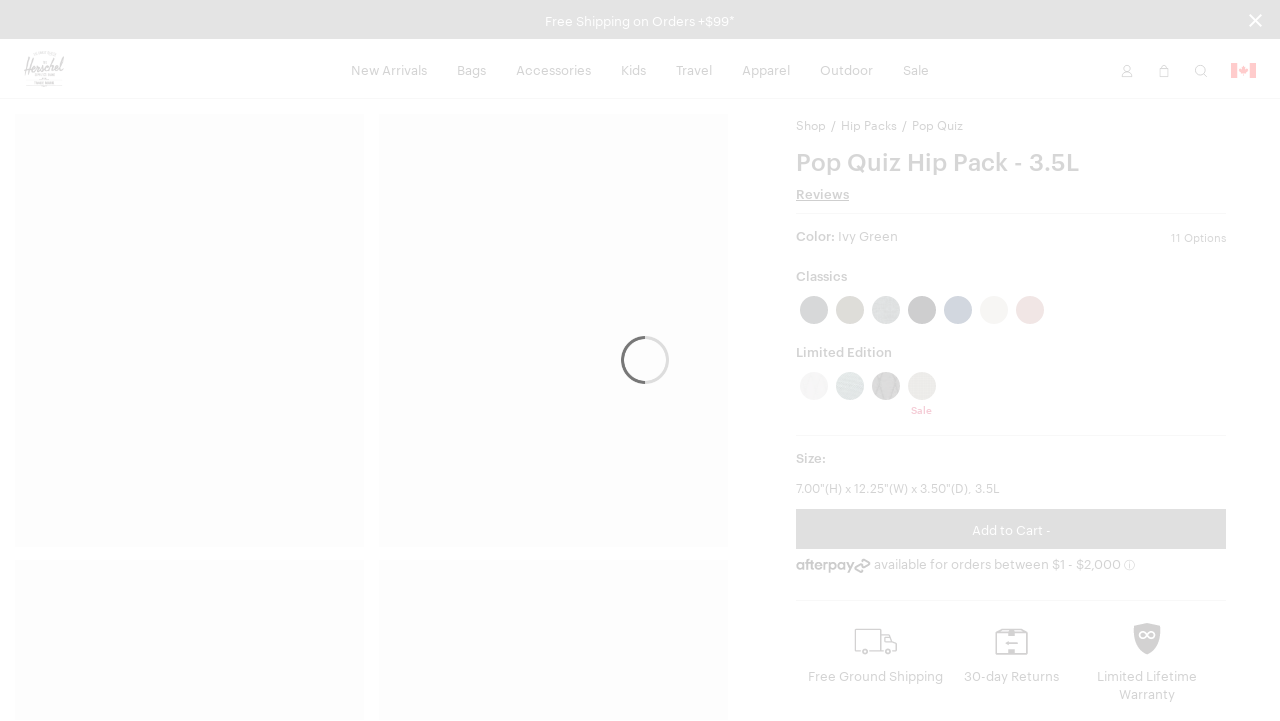

--- FILE ---
content_type: text/html; charset=UTF-8
request_url: https://herschel.ca/shop/hip-packs/pop-quiz-hip-pack?v=11406-06091-OS&showSales=0
body_size: 35536
content:
<!DOCTYPE html>
<html lang="en-CA" class="no-js">

<head>

<meta charset="UTF-8"/>
<title>Pop Quiz Hip Pack | Herschel Supply Company</title>
<meta http-equiv="X-UA-Compatible" content="IE=edge"/>
<meta name="viewport" content="width=device-width, initial-scale=1"/>
<link rel="canonical" href="https://herschel.ca/shop/hip-packs/pop-quiz-hip-pack"/>
<meta name="description"/>
<meta property="og:locale" content="en_CA"/>
<meta property="og:type" content="website"/>
<meta property="og:title" content="Pop Quiz Hip Pack | Herschel Supply Company"/>
<meta name="og:description"/>
<meta name="og:url" content="https://herschel.ca/shop/hip-packs/pop-quiz-hip-pack"/>
<meta property="og:site_name" content="Herschel Supply Co."/>
<meta property="article:publisher" content="https://www.facebook.com/HerschelSupply"/>
<meta property="og:image" content="https://herschel.ca/content/dam/herschel/products/11406/11406-07129-OS_01.jpg"/>
<meta name="twitter:card" content="summary"/>
<meta name="twitter:site" content="@herschelsupply"/>
<meta name="twitter:domain" content="Herschel Supply Co."/>
<meta name="twitter:creator" content="@herschelsupply"/>

<link rel="icon" type="image/x-icon" href="/etc/designs/herschel/clientlibs/global/icons/favicon.ico" sizes="16x16"/>
<link rel="icon" type="image/x-icon" href="/etc/designs/herschel/clientlibs/global/icons/favicon-32.ico" sizes="32x32"/>
<link rel="apple-touch-icon" sizes="32x32" href="/etc/designs/herschel/clientlibs/global/icons/favicon-32.png"/>
<link rel="apple-touch-icon" sizes="57x57" href="/etc/designs/herschel/clientlibs/global/icons/favicon-57.png"/>
<link rel="apple-touch-icon" sizes="72x72" href="/etc/designs/herschel/clientlibs/global/icons/favicon-72.png"/>
<link rel="apple-touch-icon" sizes="114x114" href="/etc/designs/herschel/clientlibs/global/icons/favicon-114.png"/>
<link rel="apple-touch-icon" sizes="120x120" href="/etc/designs/herschel/clientlibs/global/icons/favicon-120.png"/>
<link rel="apple-touch-icon" sizes="144x144" href="/etc/designs/herschel/clientlibs/global/icons/favicon-144.png"/>
<link rel="apple-touch-icon" sizes="152x152" href="/etc/designs/herschel/clientlibs/global/icons/favicon-152.png"/>
<link rel="apple-touch-icon" sizes="180x180" href="/etc/designs/herschel/clientlibs/global/icons/favicon-180.png"/>
<link rel="apple-touch-icon" sizes="196x196" href="/etc/designs/herschel/clientlibs/global/icons/favicon-196.png"/>



<!-- Google Tag Manager -->
<script>
    // Load the datalayer to save concurrent access to the dataLayer variable
    var dataLayer = [{
        'category': '',
        'country': 'Canada',
        'countryCode': 'CA',
        'currency': 'CAD',
        'domain': window.location.host,
        'locale': 'en-CA',
        'pageTitle': 'Pop Quiz Hip Pack | Herschel Supply Company',
        'pageType': 'product',
        'store': 'herschel_ca'
    }];

    <!-- Google Tag Manager -->
        (function(w,d,s,l,i){w[l]=w[l]||[];w[l].push({'gtm.start':
        new Date().getTime(),event:'gtm.js'});var f=d.getElementsByTagName(s)[0],
        j=d.createElement(s),dl=l!='dataLayer'?'&l='+l:'';j.async=true;j.src=
        'https://www.googletagmanager.com/gtm.js?id='+i+dl;f.parentNode.insertBefore(j,f);
    })(window,document,'script','dataLayer',"GTM-TRPHRVR");
    <!-- End Google Tag Manager -->
</script>


    
        <link rel="alternate" href="https://herschel.eu/shop/hip-packs/pop-quiz-hip-pack" hreflang="en-ie"/>
    

    
        <link rel="alternate" href="https://herschel.com/shop/hip-packs/pop-quiz-hip-pack" hreflang="en-us"/>
    

    
        <link rel="alternate" href="https://herschel.ca/shop/hip-packs/pop-quiz-hip-pack" hreflang="en-ca"/>
    

    
        <link rel="alternate" href="https://herschel.eu/shop/hip-packs/pop-quiz-hip-pack" hreflang="en-ee"/>
    

    
        <link rel="alternate" href="https://herschel.eu/shop/hip-packs/pop-quiz-hip-pack" hreflang="en-mt"/>
    

    
        <link rel="alternate" href="https://herschel.com/shop/hip-packs/pop-quiz-hip-pack" hreflang="en-mx"/>
    

    
        <link rel="alternate" href="https://herschel.eu/shop/hip-packs/pop-quiz-hip-pack" hreflang="en-gr"/>
    

    
        <link rel="alternate" href="https://herschel.it/shop/hip-packs/pop-quiz-hip-pack" hreflang="en-it"/>
    

    
        <link rel="alternate" href="https://herschel.eu/shop/hip-packs/pop-quiz-hip-pack" hreflang="en-at"/>
    

    
        <link rel="alternate" href="https://herschel.eu/shop/hip-packs/pop-quiz-hip-pack" hreflang="en-cz"/>
    

    
        <link rel="alternate" href="https://herschel.eu/shop/hip-packs/pop-quiz-hip-pack" hreflang="en-cy"/>
    

    
        <link rel="alternate" href="https://herschel.eu/shop/hip-packs/pop-quiz-hip-pack" hreflang="en-ro"/>
    

    
        <link rel="alternate" href="https://herschel.eu/shop/hip-packs/pop-quiz-hip-pack" hreflang="en-pl"/>
    

    
        <link rel="alternate" href="https://herschelsupply.de/shop/hip-packs/pop-quiz-hip-pack" hreflang="de-de"/>
    

    
        <link rel="alternate" href="https://herschel.eu/shop/hip-packs/pop-quiz-hip-pack" hreflang="en-nl"/>
    

    
        <link rel="alternate" href="https://en.herschelsupply.de/shop/hip-packs/pop-quiz-hip-pack" hreflang="en-de"/>
    

    
        <link rel="alternate" href="https://herschel.eu/shop/hip-packs/pop-quiz-hip-pack" hreflang="en-be"/>
    

    
        <link rel="alternate" href="https://herschel.eu/shop/hip-packs/pop-quiz-hip-pack" hreflang="en-fi"/>
    

    
        <link rel="alternate" href="https://herschel.eu/shop/hip-packs/pop-quiz-hip-pack" hreflang="en-bg"/>
    

    
        <link rel="alternate" href="https://herschel.eu/shop/hip-packs/pop-quiz-hip-pack" hreflang="en-pt"/>
    

    
        <link rel="alternate" href="https://herschel.eu/shop/hip-packs/pop-quiz-hip-pack" hreflang="en-dk"/>
    

    
        <link rel="alternate" href="https://herschel.eu/shop/hip-packs/pop-quiz-hip-pack" hreflang="en-lu"/>
    

    
        <link rel="alternate" href="https://herschel.eu/shop/hip-packs/pop-quiz-hip-pack" hreflang="en-lt"/>
    

    
        <link rel="alternate" href="https://fr.herschel.ca/shop/hip-packs/pop-quiz-hip-pack" hreflang="fr-ca"/>
    

    
        <link rel="alternate" href="https://herschel.eu/shop/hip-packs/pop-quiz-hip-pack" hreflang="en-hr"/>
    

    
        <link rel="alternate" href="https://herschel.eu/shop/hip-packs/pop-quiz-hip-pack" hreflang="en-lv"/>
    

    
        <link rel="alternate" href="https://herschel.eu/shop/hip-packs/pop-quiz-hip-pack" hreflang="en-hu"/>
    

    
        <link rel="alternate" href="https://en.herschelsupply.fr/shop/hip-packs/pop-quiz-hip-pack" hreflang="en-fr"/>
    

    
        <link rel="alternate" href="https://herschel.eu/shop/hip-packs/pop-quiz-hip-pack" hreflang="en-se"/>
    

    
        <link rel="alternate" href="https://herschel.eu/shop/hip-packs/pop-quiz-hip-pack" hreflang="en-si"/>
    

    
        <link rel="alternate" href="https://herschelsupply.fr/shop/hip-packs/pop-quiz-hip-pack" hreflang="fr-fr"/>
    

    
        <link rel="alternate" href="https://herschel.eu/shop/hip-packs/pop-quiz-hip-pack" hreflang="en-sk"/>
    

    
        <link rel="alternate" href="https://herschelsupplyco.co.uk/shop/hip-packs/pop-quiz-hip-pack" hreflang="en-gb"/>
    




<link rel="stylesheet" href="/etc/designs/herschel/clientlibs/global.21c9c21c25d7e8ffd93e6eff2907151d.css" type="text/css"/>



<script type="text/javascript">
    window.HSCO = window.HSCO || {};
    window.HSCO.giftCardProductImage = "";

    window.hscoData = {
        'category': '',
        'country': 'Canada',
        'countryCode': 'CA',
        'currency': 'CAD',
        'domain': window.location.host,
        'locale': 'en-CA',
        'pageTitle': 'Pop Quiz Hip Pack | Herschel Supply Company',
        'pageType': 'product',
        'store': 'herschel_ca',
        'klaviyoEnabled': 'true' == 'true',
        'klaviyoTrackingEnabled': 'true' == 'true',
        'afterPayEnabled': 'true' == 'true',
        'gwpSku': '',
        'gwpName': '',
        'gwpOrderAmount': '',
        'compareResultPage': '/shop/product-compare-result',
        'algoliaIndexName': 'prod_herschel',
        'warrantyCaptchaEnabled': 'true' == 'true',
        'newSearchEnabled': 'true' == 'true',
        'webLoggerEnabled': 'false' == 'true',
        'reviewsVendor': 'yotpo'
    };
    window.google_tag_params = {};

    window.HERSCHEL_DOMAINMAP = {"EU":"https://herschel.eu","DE":"https://herschelsupply.de","GB":"https://herschelsupplyco.co.uk","IT":"https://herschel.it","FR":"https://herschelsupply.fr","US":"https://herschel.com","CA":"https://herschel.ca"};

    window.afterPayConfig = {
        'priceSelector': '.ap-price',
        'locale': 'en-CA',
        'currency': 'CAD',
        'minMaxThreshold': {'min': 100,'max': 200000},
        'showUpperLimit': false,
        'afterpayLogoColor': 'black'
    };

    window.COMMERCE_OPTIONS = {
        country: "/content/herschel/en_CA",
        store: "herschel_ca",
        shopify: {
            domain: "shop.herschel.ca",
            storefrontAccessToken: "42aa6a0617b94f38ccf23708a008e143",
            apiVersion: "2025-04"
        }
    };

    window.loopConfig = {
        "loopUrl":"https://returns.herschel.ca/?order={1}&email={2}",
        "finalSaleEnabled": "true" == "true"
    };

    window.gtmConfig = {
        "elevarEnabled" : "true" == "true",
        "aimerceEnabled" : "false" == "true"
    };

    window.yotpoConfig = {
        appKey: "MXJsbosOI6XKJck7lM3Wg6fn2NKsU8cv3reSRPYE"
    };

    window.klaviyoConfig = {
        siteId: "QSUxVb",
        apiVersion: "2024-05-15",
        listId: "SVEUY5"
    };

    window.helpCenterConfig = {
        searchEnabled: "false" == "true"
    };
</script>


    <script type="text/javascript">
        window.ElevarDataLayer = window.ElevarDataLayer ?? [];
    </script>
    <script type="module">
        try {
            const response = await fetch("https://shopify-gtm-suite.getelevar.com/configs/a999c3cca90b9f620d1c8fdc4bc920680b05485f/config.json");
            const config = await response.json();
            const scriptUrl = config.script_src_custom_pages;
            if (scriptUrl) {
                const { handler } = await import(scriptUrl);
                await handler(config);
            }
        } catch (error) {
            console.error("Elevar Error:", error);
        }
    </script>





</head>



<body class=" bfx-price-container bfx-minicart-container ">

<script>
    var skinnyBannerEnabled = true
</script>


<noscript>
    <iframe src="https://www.googletagmanager.com/ns.html?id=GTM-TRPHRVR" height="0" width="0" style="display:none;visibility:hidden"></iframe>
</noscript>

    <a href="#regioncheck" class="accessible" data-modal="regioncheck" style="display:none;" aria-label="Select your region"></a>
    <!--			data-sly-test="true"-->
    <div id="regioncheck" class="modal modal--half region-modal regioncheck-modal text-grey4" data-modal="regioncheck" style="display: none;" data-default-region="CA" tabindex="0">
        <div class="modal__header">
            <h4 class="pull-left header-msg">Looks like you're in {}</h4>
            <button class="button h4 modal-close pull-right" aria-label="Close">
                <i class="btb bt-times"></i>
            </button>
        </div>
        <div class="modal__body">
            <div class="row">
                <div class="col-xs-12"><img src="" alt="" class="region-flag"/>
                    <a class="visit-msg h4" href="/">Visit {} site</a>
                </div>
                <div class="col-xs-7"><img src="" alt="" class="current-site-flag"/>
                    <a class="continue-msg h4" tabindex="0" role="button">Continue on current site</a>
                </div>
                
                    <div class="col-xs-5">
                        <a class="viewall-msg link--underline h4" href="/regions">View all regions</a>
                    </div>
                
            </div>
        </div>
    </div>

    <div class="h-wrapper" ng-app="hscoApp">
        
        
        

        
        




    
<script src="/etc/designs/herschel/clientlibs/vendors/jquery.e6c2415c0ace414e5153670314ce99a9.js"></script>
<script src="/etc/designs/herschel/clientlibs/vendors.dbbf1cf9fb87431721c8463d19e8c951.js"></script>
<script src="/etc/designs/herschel/clientlibs/components/skinny-banner.79231f80b2d6bb28b0a5e18af76cfdfe.js"></script>




<div class="skinny-banner-container " data-banner-id="06/01/2026 06:17:52">
  <div class="skinny-carousel ">
    
      <div class="skinny-slide">
        

        
          <div class="no-href">
            <p class="event">Free Shipping on Orders +$99*
              
            </p>
          </div>
        

      </div>
    
    
    
    
    
  </div>
  <button aria-label="Close announcement bar" class="btb bt-times close-skinny">
  </button>

</div>
<script>
  function getSkinnyCookie() {
    var key = 'skinnyCookie';
    var keyValue = document.cookie.match('(^|;) ?' + key + '=([^;]*)(;|$)');
    return keyValue ? decodeURIComponent(keyValue[2]) : null;
  }
  function getSkinnyId() {
    return document.querySelector(".skinny-banner-container").getAttribute('data-banner-id');
  }
  var skinnyCookie = getSkinnyCookie();
  var skinnyId = getSkinnyId();
  if (document.querySelector('.skinny-slide') && (!skinnyCookie || skinnyCookie != skinnyId)) {
    document.querySelector(".skinny-banner-container").classList.add('open');
    document.body.classList.add('skinny-banner-open');
    setTimeout(function() {
      document.body.classList.add('skinny-banner-loaded');
    }, 1);
  }
</script>
        

        
            
            




    
    
    



    
<script src="/etc/designs/herschel/clientlibs/angular.1c6485b894aa3ba9e9d177c3027dacdc.js"></script>




    
<script src="/etc/designs/herschel/clientlibs/components/checkout-angular.eb912537a0e08aff1466badf4f50234c.js"></script>





    <header class="header w2-header ">


  <!-- TODO LM delete inline CSS next sprint -->

  <div class="accessibility-statement" style="
     clip: rect(1px, 1px, 1px, 1px);
     clip-path: inset(50%);
     height: 1px;
     width: 1px;
     margin: -1px;
     overflow: hidden;
     padding: 0;
     position: absolute;
   ">
    <a class="clickable header-nav-link" style="position:static; width:auto; height:auto;" href="/website-accessibility">Website Accessibility</a>
  </div>
    <nav class="header__nav">
        <div class="header__menu-item header__menu-item--logo">
            <a class="header__logo" href="/" aria-label="Go to Herschel homepage"></a>
        </div>
        <div class="header__menu-item header__menu-item--nav tablet-hide">
            <ul class="header-list">
                <li class="header-menu section">
<!-- Header -->

  
  
  
  <a class="header-nav-link " href="/shop/collections/new-arrivals">New Arrivals</a>
  <a data-modal="r738895770" class="hidden open-header-nav-modal" tabindex="0" role="button">New Arrivals</a>

  
  <div class="modal header-nav-modal nav-modal-has-image " data-modal="r738895770" tabindex="0">
    <div class="nav-modal-container">
      
      <div class="nav-modal-container-column">
        <ul>
          <li class="nav-product-header"><h4>Categories</h4>
</li>
          <li>
            <ul>
              <li><a href="/shop/collections/new-arrivals/bags">Bags</a></li>
              
            
              <li><a href="/shop/collections/new-arrivals/travel">Travel</a></li>
              
            
              <li><a href="/shop/collections/new-arrivals/apparel">Apparel</a></li>
              
            
              <li><a href="/shop/collections/new-arrivals/accessories">Accessories</a></li>
              
            
              <li><a href="/shop/collections/new-arrivals/little-herschel">Little Herschel</a></li>
              
            
              <li><a href="/shop/collections/new-arrivals">Shop All</a></li>
              
            </ul>
          </li>
        </ul>
      </div>
    
      
      <div class="nav-modal-container-column">
        <ul>
          <li class="nav-product-header"><h4>Featured</h4>
</li>
          <li>
            <ul>
              <li><a href="/shop/collections/wet-weather">Wet Weather</a></li>
              
            
              <li><a href="/shop/collections/quilted">Quilted</a></li>
              
            
              <li><a href="/shop/collections/foundation">Foundation</a></li>
              
            
              <li><a href="/shop/collections/tech-backpacks-and-duffles">Tech Division</a></li>
              
            
              <li><a href="/shop/collections/lego">Herschel x LEGO® Collection</a></li>
              
            
              <li><a href="/shop/collections/best-sellers">Best Sellers</a></li>
              
            
              <li><a href="/shop/welltravelled/luggage/hard-shell">Heritage Hardshell</a></li>
              
            </ul>
          </li>
        </ul>
      </div>
    </div>

    
    <div class="nav-modal-image">
      
        <a href="/shop/collections/realtree">
          <img src="/content/dam/herschel/lifestyle/2026-s1/campaigns/realtree/nav-tiles/D-26-S1-Realtree-Nav_Tile.jpg.sthumbnails.original.webp" alt="A Herschel Classic XL™ Backpack in APX™ Camo hanging off the back of an office chair"/>
          <p class="h4 menu--link light">
            Herschel x Realtree®
            
          </p>
        </a>
      
    </div>
  </div>

<!-- Footer -->

</li>
<li class="header-menu section">
<!-- Header -->

  
  
  
  <a class="header-nav-link " href="/shop/bags">Bags</a>
  <a data-modal="r830332972" class="hidden open-header-nav-modal" tabindex="0" role="button">Bags</a>

  
  <div class="modal header-nav-modal nav-modal-has-image " data-modal="r830332972" tabindex="0">
    <div class="nav-modal-container">
      
      <div class="nav-modal-container-column">
        <ul>
          <li class="nav-product-header"><h4>Categories</h4>
</li>
          <li>
            <ul>
              <li><a href="/shop/backpacks">Backpacks</a></li>
              
            
              <li><a href="/shop/duffles">Duffles</a></li>
              
            
              <li><a href="/shop/totes">Totes</a></li>
              
            
              <li><a href="/shop/hip-packs">Hip Packs</a></li>
              
            
              <li><a href="/shop/messengers">Messengers</a></li>
              
            
              <li><a href="/shop/crossbodies">Crossbodies &amp; Slings</a></li>
              
            
              <li><a href="/shop/insulated">Cooler Bags</a></li>
              
            
              <li><a href="/shop/bags">Shop All</a></li>
              
            </ul>
          </li>
        </ul>
      </div>
    
      
      <div class="nav-modal-container-column">
        <ul>
          <li class="nav-product-header"><h4>Featured</h4>
</li>
          <li>
            <ul>
              <li><a href="/shop/collections/wet-weather">Wet Weather</a></li>
              
            
              <li><a href="/shop/collections/foundation">Foundation</a></li>
              
            
              <li><a href="/shop/collections/quilted">Quilted</a></li>
              
            
              <li><a href="/shop/collections/tech-backpacks-and-duffles">Tech Division</a></li>
              
            
              <li><a href="/shop/collections/lego">Herschel x LEGO® Collection</a></li>
              
            
              <li><a href="/shop/collections/new-arrivals">New Arrivals</a></li>
              
            
              <li><a href="/shop/welltravelled/travel-system">Travel System</a></li>
              
            
              <li><a href="/shop/collections/best-sellers">Bestsellers</a></li>
              
            
              <li><a href="/shop/hard-shells/herschel-heritage-hardshell-pro-large-carry-on">Heritage Hardshell Pro</a></li>
              
            </ul>
          </li>
        </ul>
      </div>
    </div>

    
    <div class="nav-modal-image">
      
        <a>
          <img src="/content/dam/herschel/lifestyle/2026-s1/campaigns/new-year-mindset/nav/D-26-S1-New-Year-Nav_Tile-01.jpg.sthumbnails.original.webp" alt="A photo of the woman holding a black maia weekender duffle over her shoulder"/>
          <p class="h4 menu--link light">
            
            
          </p>
        </a>
      
    </div>
  </div>

<!-- Footer -->

</li>
<li class="header-menu section">
<!-- Header -->

  
  
  
  <a class="header-nav-link " href="/shop/accessories">Accessories</a>
  <a data-modal="r1635778671" class="hidden open-header-nav-modal" tabindex="0" role="button">Accessories</a>

  
  <div class="modal header-nav-modal nav-modal-has-image " data-modal="r1635778671" tabindex="0">
    <div class="nav-modal-container">
      
      <div class="nav-modal-container-column">
        <ul>
          <li class="nav-product-header"><h4>Categories</h4></li>
          <li>
            <ul>
              <li><a href="/shop/tech-sleeves">Laptop Sleeves</a></li>
              
            
              <li><a href="/shop/specialty/lunch-boxes">Lunch Boxes</a></li>
              
            
              <li><a href="/shop/pouches/pencil-cases">Pencil Cases</a></li>
              
            
              <li><a href="/shop/hip-packs">Hip Packs</a></li>
              
            
              <li><a href="/shop/specialty/bag-charms">Bag Charms</a></li>
              
            
              <li><a href="/shop/crossbodies">Crossbodies &amp; Slings</a></li>
              
            
              <li><a href="/shop/wallets">Wallets</a></li>
              
            
              <li><a href="/shop/headwear">Headwear</a></li>
              
            
              <li><a href="/shop/welltravelled/travel-accessories">Travel Accessories</a></li>
              
            
              <li><a href="/shop/pouches">Pouches</a></li>
              
            
              <li><a href="/shop/drinkware">Water Bottles</a></li>
              
            
              <li><a href="/shop/accessories">Shop All</a></li>
              
            </ul>
          </li>
        </ul>
      </div>
    
      
      <div class="nav-modal-container-column">
        <ul>
          <li class="nav-product-header"><h4>Featured</h4>
</li>
          <li>
            <ul>
              <li><a href="/shop/collections/wet-weather">Wet Weather</a></li>
              
            
              <li><a href="/shop/collections/foundation">Foundation</a></li>
              
            
              <li><a href="/shop/collections/quilted">Quilted</a></li>
              
            
              <li><a href="/shop/collections/lego">Herschel x LEGO® Collection</a></li>
              
            
              <li><a href="/shop/collections/tech-backpacks-and-duffles">Tech Division</a></li>
              
            
              <li><a href="/shop/hard-shells/herschel-heritage-hardshell-pro-large-carry-on">Heritage Hardshell Pro</a></li>
              
            
              <li><a href="/shop/welltravelled/travel-system">Travel System</a></li>
              
            
              <li><a href="/shop/collections/new-arrivals">New Arrivals</a></li>
              
            
              <li><a href="/shop/collections/best-sellers">Bestsellers</a></li>
              
            </ul>
          </li>
        </ul>
      </div>
    </div>

    
    <div class="nav-modal-image">
      
        <a>
          <img src="/content/dam/herschel/lifestyle/2024-s3/D-24-S3-Accessories-Nav_Tile-01..jpg.sthumbnails.original.webp" alt="a pile of full kyoto packing cubes sit in a cart at a laundromat"/>
          <p class="h4 menu--link light">
            
            
          </p>
        </a>
      
    </div>
  </div>

<!-- Footer -->

</li>
<li class="header-menu section">
<!-- Header -->

  
  
  
  <a class="header-nav-link " href="/shop/kids">Kids</a>
  <a data-modal="r1837129328" class="hidden open-header-nav-modal" tabindex="0" role="button">Kids</a>

  
  <div class="modal header-nav-modal nav-modal-has-image " data-modal="r1837129328" tabindex="0">
    <div class="nav-modal-container">
      
      <div class="nav-modal-container-column">
        <ul>
          <li class="nav-product-header"><h4>Categories</h4></li>
          <li>
            <ul>
              <li><a href="/shop/kids/backpacks">Backpacks</a></li>
              
            
              <li><a href="/shop/specialty/lunch-boxes">Lunch Boxes</a></li>
              
            
              <li><a href="/shop/pouches/pencil-cases">Pencil Cases</a></li>
              
            
              <li><a href="/shop/kids/headwear">Headwear</a></li>
              
            
              <li><a href="/shop/kids/hip-packs-crossbodies">Hip Packs/Crossbodies</a></li>
              
            
              <li><a href="/shop/duffles/herschel-classic-duffle-little-herschel">Duffles</a></li>
              
            
              <li><a href="/shop/kids/diaper-bags">Diaper Bags</a></li>
              
            
              <li><a href="/shop/kids/apparel">Apparel</a></li>
              
            
              <li><a href="/shop/kids">Shop All</a></li>
              
            </ul>
          </li>
        </ul>
      </div>
    
      
      <div class="nav-modal-container-column">
        <ul>
          <li class="nav-product-header"><h4>Featured</h4>
</li>
          <li>
            <ul>
              <li><a href="/shop/kids/baby">Baby (ages 0-2)</a></li>
              
            
              <li><a href="/shop/kids/kids">Kids (ages 3-7)</a></li>
              
            
              <li><a href="/shop/kids/youth">Youth (ages 8-12)</a></li>
              
            </ul>
          </li>
        </ul>
      </div>
    </div>

    
    <div class="nav-modal-image">
      
        <a>
          <img src="/content/dam/herschel/lifestyle/2023-s3/new-classics/nav-tiles/D-S3-23-New-Classics-Nav-Tile-Little-Herschel-2.jpg.sthumbnails.original.webp" alt="a child stands in front of a white background with a black heritage youth backpack on "/>
          <p class="h4 menu--link light">
            
            
          </p>
        </a>
      
    </div>
  </div>

<!-- Footer -->

</li>
<li class="header-menu section">
<!-- Header -->

  
  
  
  <a class="header-nav-link " href="/shop/welltravelled">Travel</a>
  <a data-modal="r1931790718" class="hidden open-header-nav-modal" tabindex="0" role="button">Travel</a>

  
  <div class="modal header-nav-modal nav-modal-has-image " data-modal="r1931790718" tabindex="0">
    <div class="nav-modal-container">
      
      <div class="nav-modal-container-column">
        <ul>
          <li class="nav-product-header"><h4>Categories</h4>
</li>
          <li>
            <ul>
              <li><a href="/shop/welltravelled/luggage/hard-shell">Hardshell Luggage</a></li>
              
            
              <li><a href="/shop/welltravelled/luggage/soft-shell">Softshell Luggage</a></li>
              
            
              <li><a href="/shop/welltravelled/luggage/hybrid">Hybrid-Shell Luggage</a></li>
              
            
              <li><a href="/shop/outdoor/luggage">Outdoor Rollers</a></li>
              
            
              <li><a href="/shop/welltravelled/travel-duffles">Travel Duffle Bags</a></li>
              
            
              <li><a href="/shop/welltravelled/trolley-sleeve-bags">Trolley Sleeve Bags</a></li>
              
            
              <li><a href="/shop/welltravelled/travel-accessories/toiletry-kits">Toiletry Kits</a></li>
              
            
              <li><a href="/shop/welltravelled/travel-accessories">Travel Accessories</a></li>
              
            
              <li><a href="/shop/organizers/kyoto-packing-cubes">Packing Cubes</a></li>
              
            
              <li><a href="/shop/welltravelled">Shop All</a></li>
              
            </ul>
          </li>
        </ul>
      </div>
    
      
      <div class="nav-modal-container-column">
        <ul>
          <li class="nav-product-header"><h4>Featured</h4>
</li>
          <li>
            <ul>
              <li><a href="/shop/collections/wet-weather">Wet Weather</a></li>
              
            
              <li><a href="/shop/collections/foundation">Foundation</a></li>
              
            
              <li><a href="/shop/collections/quilted">Quilted</a></li>
              
            
              <li><a href="/shop/collections/lego">Herschel x LEGO® Collection</a></li>
              
            
              <li><a href="/shop/collections/tech-backpacks-and-duffles">Tech Division</a></li>
              
            
              <li><a href="/shop/welltravelled/travel-system">Travel System</a></li>
              
            
              <li><a href="/shop/hard-shells/herschel-heritage-hardshell-pro-large-carry-on">Heritage Hardshell Pro</a></li>
              
            
              <li><a href="/shop/collections/best-sellers">Bestsellers</a></li>
              
            
              <li><a href="/shop/collections/new-arrivals">New Arrivals</a></li>
              
            </ul>
          </li>
        </ul>
      </div>
    </div>

    
    <div class="nav-modal-image">
      
        <a>
          <img src="/content/dam/herschel/lifestyle/2025-s1/campaigns/travel/nav-tiles/D-25-S1-Travel-Nav_Tile.jpg.sthumbnails.original.webp" alt="a heritage hardshell suitcase with a novel duffle on it sits in front of a building"/>
          <p class="h4 menu--link light">
            
            
          </p>
        </a>
      
    </div>
  </div>

<!-- Footer -->

</li>
<li class="header-menu section">
<!-- Header -->

  
  
  
  <a class="header-nav-link " href="/shop/apparel">Apparel</a>
  <a data-modal="r1006430133" class="hidden open-header-nav-modal" tabindex="0" role="button">Apparel</a>

  
  <div class="modal header-nav-modal nav-modal-has-image " data-modal="r1006430133" tabindex="0">
    <div class="nav-modal-container">
      
      <div class="nav-modal-container-column">
        <ul>
          <li class="nav-product-header"><h4>Men's</h4></li>
          <li>
            <ul>
              <li><a href="/shop/mens/tees-tshirts">Tees</a></li>
              
            
              <li><a href="/shop/mens/button-shirts-flannel-oxford">Shirts</a></li>
              
            
              <li><a href="/shop/mens/sweats">Sweats</a></li>
              
            
              <li><a href="/shop/mens/outerwear">Jackets</a></li>
              
            
              <li><a href="/shop/mens/rainwear">Rainwear</a></li>
              
            
              <li><a href="/shop/mens/bottoms">Bottoms</a></li>
              
            
              <li><a href="/shop/headwear">Headwear</a></li>
              
            
              <li><a href="/shop/specialty/classic-fit-crew-sock">Socks</a></li>
              
            
              <li><a href="/shop/mens/all">Shop All</a></li>
              
            </ul>
          </li>
        </ul>
      </div>
    
      
      <div class="nav-modal-container-column">
        <ul>
          <li class="nav-product-header"><h4>Women's</h4></li>
          <li>
            <ul>
              <li><a href="/shop/womens/tees-tshirts">Tees</a></li>
              
            
              <li><a href="/shop/womens/sweats">Sweats</a></li>
              
            
              <li><a href="/shop/womens/outerwear">Jackets</a></li>
              
            
              <li><a href="/shop/womens/rainwear">Rainwear</a></li>
              
            
              <li><a href="/shop/womens/bottoms">Bottoms</a></li>
              
            
              <li><a href="/shop/headwear">Headwear</a></li>
              
            
              <li><a href="/shop/specialty/classic-fit-crew-sock">Socks</a></li>
              
            
              <li><a href="/shop/womens/all">Shop All</a></li>
              
            </ul>
          </li>
        </ul>
      </div>
    </div>

    
    <div class="nav-modal-image">
      
        <a>
          <img src="/content/dam/herschel/lifestyle/2024-s1/campaigns/lookbook/nav-tiles/D-24-S1-Spring2024_Lookbook-Nav_Tile-02.jpg.sthumbnails.original.webp" alt="a man in a black classic hoodie sits on top of an old CRT tv"/>
          <p class="h4 menu--link light">
            
            
          </p>
        </a>
      
    </div>
  </div>

<!-- Footer -->

</li>
<li class="header-menu section">
<!-- Header -->

  
  
  
  <a class="header-nav-link " href="/shop/collections/outdoor">Outdoor</a>
  <a data-modal="r1419592517" class="hidden open-header-nav-modal" tabindex="0" role="button">Outdoor</a>

  
  <div class="modal header-nav-modal nav-modal-has-image " data-modal="r1419592517" tabindex="0">
    <div class="nav-modal-container">
      
      <div class="nav-modal-container-column">
        <ul>
          <li class="nav-product-header"><h4>Categories</h4>
</li>
          <li>
            <ul>
              <li><a href="/shop/outdoor/backpacks">Backpacks</a></li>
              
            
              <li><a href="/shop/outdoor/duffles">Duffles</a></li>
              
            
              <li><a href="/shop/outdoor/luggage">Luggage &amp; Rollers</a></li>
              
            
              <li><a href="/shop/outdoor/dry-bags">Dry Bags</a></li>
              
            
              <li><a href="/shop/outdoor/surf">Surf</a></li>
              
            
              <li><a href="/shop/outdoor/totes">Totes</a></li>
              
            
              <li><a href="/shop/outdoor/accessories">Hip Packs</a></li>
              
            
              <li><a href="/shop/outdoor/apparel/mens">Men&#39;s Apparel</a></li>
              
            
              <li><a href="/shop/outdoor/apparel/womens">Women&#39;s Apparel</a></li>
              
            
              <li><a href="/shop/outdoor">Shop All</a></li>
              
            </ul>
          </li>
        </ul>
      </div>
    
      
      <div class="nav-modal-container-column">
        <ul>
          <li class="nav-product-header"><h4>Activities</h4></li>
          <li>
            <ul>
              <li><a href="/shop/outdoor?activity=herschel%3Aproduct%2Factivity%2Fwater">Water</a></li>
              
            
              <li><a href="/shop/outdoor?activity=herschel%3Aproduct%2Factivity%2Fsnow">Snow</a></li>
              
            
              <li><a href="/shop/outdoor?activity=herschel%3Aproduct%2Factivity%2Ftrail">Trail</a></li>
              
            
              <li><a href="/shop/outdoor?activity=herschel%3Aproduct%2Factivity%2Ftravel">Travel</a></li>
              
            </ul>
          </li>
        </ul>
      </div>
    </div>

    
    <div class="nav-modal-image">
      
        <a>
          <img src="/content/dam/herschel/lifestyle/2025-s3/campaigns/outdoor-moonbeam/nav-tiles/D-25-S3-Outdoor-Moonbeam-NAVTILE-02.jpg.sthumbnails.original.webp" alt="The All Season Backpack in Moonbeam on the snowy ground"/>
          <p class="h4 menu--link light">
            
            
          </p>
        </a>
      
    </div>
  </div>

<!-- Footer -->

</li>
<li class="header-menu section">
<!-- Header -->

  
  
  
  <a class="header-nav-link " href="/shop/collections/sale">Sale</a>
  <a data-modal="r1347277346" class="hidden open-header-nav-modal" tabindex="0" role="button">Sale</a>

  
  <div class="modal header-nav-modal nav-modal-has-image " data-modal="r1347277346" tabindex="0">
    <div class="nav-modal-container">
      
      <div class="nav-modal-container-column">
        <ul>
          <li class="nav-product-header"><h4>Categories</h4>
</li>
          <li>
            <ul>
              <li><a href="/shop/collections/sale/bags">Bags</a></li>
              
            
              <li><a href="/shop/collections/sale/travel">Travel</a></li>
              
            
              <li><a href="/shop/collections/sale/headwear">Headwear</a></li>
              
            
              <li><a href="/shop/collections/sale/apparel">Apparel</a></li>
              
            
              <li><a href="/shop/collections/sale/accessories">Accessories</a></li>
              
            
              <li><a href="/shop/collections/sale/little-herschel">Little Herschel</a></li>
              
            
              <li><a href="/shop/collections/sale/last-chance">Last Chance</a></li>
              
            
              <li><a href="/shop/collections/sale">Shop All</a></li>
              
            </ul>
          </li>
        </ul>
      </div>
    </div>

    
    <div class="nav-modal-image">
      
        <a>
          <img src="/content/dam/herschel/lifestyle/2024-s1/campaigns/lookbook/nav-tiles/D-24-S1-Spring2024_Lookbook-Nav_Tile-Sale.jpg.sthumbnails.original.webp" alt="A wacky waving inflatable arm tube man standing in front of a carnival"/>
          <p class="h4 menu--link light">
            
            
          </p>
        </a>
      
    </div>
  </div>

<!-- Footer -->

</li>


            </ul>
        </div>
        <div class="header__menu-item header__menu-item--icons">
          <a data-modal="account" class="header__menu-link header__menu-link--icons clickable tablet-hide" tabindex="0" role="button" aria-label="Account">
            <i class="w2-icon w2-user header__nav-icon" title="Account"></i>
            <i class="w2-icon w2-close header__close-icon" title="Close"></i>
          </a>

           <div class="modal modal-screen-takeover sign-in-listener " data-modal="account">
                <div class="account-mini-modal no-arrow">
                    <div class="item hide-signed-in">
                        <a href="/shop/account"><i class="w2-icon w2-user"></i> Sign in</a>
                    </div>
                    <div class="item hide-signed-out">
                        <a href="/shop/account"><i class="w2-icon w2-orders"></i> Orders</a>
                    </div>
                    <div class="item hide-signed-out">
                        <a href="/shop/account"><i class="w2-icon w2-settings"></i> Account</a>
                    </div>
                    <div class="item hide-signed-out">
                        <a class="hsco-account-signout clickable" tabindex="0" role="button"><i class="w2-icon w2-close"></i> Sign out</a>
                    </div>
                </div>
            </div>

          <a data-modal="cart" class="header__menu-link header__menu-link--icons accessible" tabindex="0" role="button" aria-label="Cart">
            <i class="w2-icon w2-shopping-cart header__nav-icon" title="Cart"></i>
            <i class="w2-icon w2-close header__close-icon" title="Close"></i>
            <sup></sup>
          </a>

          <a data-modal="search" class="header__menu-link header__menu-link--icons accessible" tabindex="0" role="button" aria-label="Search">
            <i class="w2-icon w2-search header__nav-icon" title="Search"></i>
            <i class="w2-icon w2-close header__close-icon hide-close-icon" title="Close"></i>
          </a>

          <div class="header__menu-link header__menu-link--icons">
            <span class="region-selector region-selector-component">


<a href="#region-modal" class="link-hover--underline accessible" data-modal="region"> <span class="sm-hide">Change Region: </span><span class="region-selected">
<span class="sm-hide">Canada </span><img src="/content/dam/herschel/flags/CA.svg" alt="Canada" class="region-flag"/></span>
</a>

</span>

        </div>

          
            <a data-modal="mobile" class="header__menu-link header__menu-link--icons lg-hide header__hamburger" href="#" aria-label="Menu">
                <span></span>
            </a>
          
        </div>
    </nav>


</header>




<div class="modal modal-screen-takeover lg-hide sign-in-listener " data-modal="mobile">
  <div class="back-button-container">
      <i class="btb bt-md bt-arrow-left"></i>
  </div>
  <div class="modal__mobile_container">
      <ul class="header-list">
          <li class="header-menu section">
<section>
	<a class="clickable section-link " href="/shop/collections/new-arrivals">New Arrivals
	</a>
	<ul class="department-container">
		<li class="department">
		<ul>
			<li class="department-title"><h4>Categories</h4>
</li>
			
				<li class="sub-category"><a href="/shop/collections/new-arrivals/bags">Bags</a></li>
				
			
				<li class="sub-category"><a href="/shop/collections/new-arrivals/travel">Travel</a></li>
				
			
				<li class="sub-category"><a href="/shop/collections/new-arrivals/apparel">Apparel</a></li>
				
			
				<li class="sub-category"><a href="/shop/collections/new-arrivals/accessories">Accessories</a></li>
				
			
				<li class="sub-category"><a href="/shop/collections/new-arrivals/little-herschel">Little Herschel</a></li>
				
			
				<li class="sub-category"><a href="/shop/collections/new-arrivals">Shop All</a></li>
				
			
		</ul>
		</li>
	
		<li class="department">
		<ul>
			<li class="department-title"><h4>Featured</h4>
</li>
			
				<li class="sub-category"><a href="/shop/collections/wet-weather">Wet Weather</a></li>
				
			
				<li class="sub-category"><a href="/shop/collections/quilted">Quilted</a></li>
				
			
				<li class="sub-category"><a href="/shop/collections/foundation">Foundation</a></li>
				
			
				<li class="sub-category"><a href="/shop/collections/tech-backpacks-and-duffles">Tech Division</a></li>
				
			
				<li class="sub-category"><a href="/shop/collections/lego">Herschel x LEGO® Collection</a></li>
				
			
				<li class="sub-category"><a href="/shop/collections/best-sellers">Best Sellers</a></li>
				
			
				<li class="sub-category"><a href="/shop/welltravelled/luggage/hard-shell">Heritage Hardshell</a></li>
				
			
		</ul>
		</li>
	</ul>
</section>
</li>
<li class="header-menu section">
<section>
	<a class="clickable section-link " href="/shop/bags">Bags
	</a>
	<ul class="department-container">
		<li class="department">
		<ul>
			<li class="department-title"><h4>Categories</h4>
</li>
			
				<li class="sub-category"><a href="/shop/backpacks">Backpacks</a></li>
				
			
				<li class="sub-category"><a href="/shop/duffles">Duffles</a></li>
				
			
				<li class="sub-category"><a href="/shop/totes">Totes</a></li>
				
			
				<li class="sub-category"><a href="/shop/hip-packs">Hip Packs</a></li>
				
			
				<li class="sub-category"><a href="/shop/messengers">Messengers</a></li>
				
			
				<li class="sub-category"><a href="/shop/crossbodies">Crossbodies &amp; Slings</a></li>
				
			
				<li class="sub-category"><a href="/shop/insulated">Cooler Bags</a></li>
				
			
				<li class="sub-category"><a href="/shop/bags">Shop All</a></li>
				
			
		</ul>
		</li>
	
		<li class="department">
		<ul>
			<li class="department-title"><h4>Featured</h4>
</li>
			
				<li class="sub-category"><a href="/shop/collections/wet-weather">Wet Weather</a></li>
				
			
				<li class="sub-category"><a href="/shop/collections/foundation">Foundation</a></li>
				
			
				<li class="sub-category"><a href="/shop/collections/quilted">Quilted</a></li>
				
			
				<li class="sub-category"><a href="/shop/collections/tech-backpacks-and-duffles">Tech Division</a></li>
				
			
				<li class="sub-category"><a href="/shop/collections/lego">Herschel x LEGO® Collection</a></li>
				
			
				<li class="sub-category"><a href="/shop/collections/new-arrivals">New Arrivals</a></li>
				
			
				<li class="sub-category"><a href="/shop/welltravelled/travel-system">Travel System</a></li>
				
			
				<li class="sub-category"><a href="/shop/collections/best-sellers">Bestsellers</a></li>
				
			
				<li class="sub-category"><a href="/shop/hard-shells/herschel-heritage-hardshell-pro-large-carry-on">Heritage Hardshell Pro</a></li>
				
			
		</ul>
		</li>
	</ul>
</section>
</li>
<li class="header-menu section">
<section>
	<a class="clickable section-link " href="/shop/accessories">Accessories
	</a>
	<ul class="department-container">
		<li class="department">
		<ul>
			<li class="department-title"><h4>Categories</h4></li>
			
				<li class="sub-category"><a href="/shop/tech-sleeves">Laptop Sleeves</a></li>
				
			
				<li class="sub-category"><a href="/shop/specialty/lunch-boxes">Lunch Boxes</a></li>
				
			
				<li class="sub-category"><a href="/shop/pouches/pencil-cases">Pencil Cases</a></li>
				
			
				<li class="sub-category"><a href="/shop/hip-packs">Hip Packs</a></li>
				
			
				<li class="sub-category"><a href="/shop/specialty/bag-charms">Bag Charms</a></li>
				
			
				<li class="sub-category"><a href="/shop/crossbodies">Crossbodies &amp; Slings</a></li>
				
			
				<li class="sub-category"><a href="/shop/wallets">Wallets</a></li>
				
			
				<li class="sub-category"><a href="/shop/headwear">Headwear</a></li>
				
			
				<li class="sub-category"><a href="/shop/welltravelled/travel-accessories">Travel Accessories</a></li>
				
			
				<li class="sub-category"><a href="/shop/pouches">Pouches</a></li>
				
			
				<li class="sub-category"><a href="/shop/drinkware">Water Bottles</a></li>
				
			
				<li class="sub-category"><a href="/shop/accessories">Shop All</a></li>
				
			
		</ul>
		</li>
	
		<li class="department">
		<ul>
			<li class="department-title"><h4>Featured</h4>
</li>
			
				<li class="sub-category"><a href="/shop/collections/wet-weather">Wet Weather</a></li>
				
			
				<li class="sub-category"><a href="/shop/collections/foundation">Foundation</a></li>
				
			
				<li class="sub-category"><a href="/shop/collections/quilted">Quilted</a></li>
				
			
				<li class="sub-category"><a href="/shop/collections/lego">Herschel x LEGO® Collection</a></li>
				
			
				<li class="sub-category"><a href="/shop/collections/tech-backpacks-and-duffles">Tech Division</a></li>
				
			
				<li class="sub-category"><a href="/shop/hard-shells/herschel-heritage-hardshell-pro-large-carry-on">Heritage Hardshell Pro</a></li>
				
			
				<li class="sub-category"><a href="/shop/welltravelled/travel-system">Travel System</a></li>
				
			
				<li class="sub-category"><a href="/shop/collections/new-arrivals">New Arrivals</a></li>
				
			
				<li class="sub-category"><a href="/shop/collections/best-sellers">Bestsellers</a></li>
				
			
		</ul>
		</li>
	</ul>
</section>
</li>
<li class="header-menu section">
<section>
	<a class="clickable section-link " href="/shop/kids">Kids
	</a>
	<ul class="department-container">
		<li class="department">
		<ul>
			<li class="department-title"><h4>Categories</h4></li>
			
				<li class="sub-category"><a href="/shop/kids/backpacks">Backpacks</a></li>
				
			
				<li class="sub-category"><a href="/shop/specialty/lunch-boxes">Lunch Boxes</a></li>
				
			
				<li class="sub-category"><a href="/shop/pouches/pencil-cases">Pencil Cases</a></li>
				
			
				<li class="sub-category"><a href="/shop/kids/headwear">Headwear</a></li>
				
			
				<li class="sub-category"><a href="/shop/kids/hip-packs-crossbodies">Hip Packs/Crossbodies</a></li>
				
			
				<li class="sub-category"><a href="/shop/duffles/herschel-classic-duffle-little-herschel">Duffles</a></li>
				
			
				<li class="sub-category"><a href="/shop/kids/diaper-bags">Diaper Bags</a></li>
				
			
				<li class="sub-category"><a href="/shop/kids/apparel">Apparel</a></li>
				
			
				<li class="sub-category"><a href="/shop/kids">Shop All</a></li>
				
			
		</ul>
		</li>
	
		<li class="department">
		<ul>
			<li class="department-title"><h4>Featured</h4>
</li>
			
				<li class="sub-category"><a href="/shop/kids/baby">Baby (ages 0-2)</a></li>
				
			
				<li class="sub-category"><a href="/shop/kids/kids">Kids (ages 3-7)</a></li>
				
			
				<li class="sub-category"><a href="/shop/kids/youth">Youth (ages 8-12)</a></li>
				
			
		</ul>
		</li>
	</ul>
</section>
</li>
<li class="header-menu section">
<section>
	<a class="clickable section-link " href="/shop/welltravelled">Travel
	</a>
	<ul class="department-container">
		<li class="department">
		<ul>
			<li class="department-title"><h4>Categories</h4>
</li>
			
				<li class="sub-category"><a href="/shop/welltravelled/luggage/hard-shell">Hardshell Luggage</a></li>
				
			
				<li class="sub-category"><a href="/shop/welltravelled/luggage/soft-shell">Softshell Luggage</a></li>
				
			
				<li class="sub-category"><a href="/shop/welltravelled/luggage/hybrid">Hybrid-Shell Luggage</a></li>
				
			
				<li class="sub-category"><a href="/shop/outdoor/luggage">Outdoor Rollers</a></li>
				
			
				<li class="sub-category"><a href="/shop/welltravelled/travel-duffles">Travel Duffle Bags</a></li>
				
			
				<li class="sub-category"><a href="/shop/welltravelled/trolley-sleeve-bags">Trolley Sleeve Bags</a></li>
				
			
				<li class="sub-category"><a href="/shop/welltravelled/travel-accessories/toiletry-kits">Toiletry Kits</a></li>
				
			
				<li class="sub-category"><a href="/shop/welltravelled/travel-accessories">Travel Accessories</a></li>
				
			
				<li class="sub-category"><a href="/shop/organizers/kyoto-packing-cubes">Packing Cubes</a></li>
				
			
				<li class="sub-category"><a href="/shop/welltravelled">Shop All</a></li>
				
			
		</ul>
		</li>
	
		<li class="department">
		<ul>
			<li class="department-title"><h4>Featured</h4>
</li>
			
				<li class="sub-category"><a href="/shop/collections/wet-weather">Wet Weather</a></li>
				
			
				<li class="sub-category"><a href="/shop/collections/foundation">Foundation</a></li>
				
			
				<li class="sub-category"><a href="/shop/collections/quilted">Quilted</a></li>
				
			
				<li class="sub-category"><a href="/shop/collections/lego">Herschel x LEGO® Collection</a></li>
				
			
				<li class="sub-category"><a href="/shop/collections/tech-backpacks-and-duffles">Tech Division</a></li>
				
			
				<li class="sub-category"><a href="/shop/welltravelled/travel-system">Travel System</a></li>
				
			
				<li class="sub-category"><a href="/shop/hard-shells/herschel-heritage-hardshell-pro-large-carry-on">Heritage Hardshell Pro</a></li>
				
			
				<li class="sub-category"><a href="/shop/collections/best-sellers">Bestsellers</a></li>
				
			
				<li class="sub-category"><a href="/shop/collections/new-arrivals">New Arrivals</a></li>
				
			
		</ul>
		</li>
	</ul>
</section>
</li>
<li class="header-menu section">
<section>
	<a class="clickable section-link " href="/shop/apparel">Apparel
	</a>
	<ul class="department-container">
		<li class="department">
		<ul>
			<li class="department-title"><h4>Men's</h4></li>
			
				<li class="sub-category"><a href="/shop/mens/tees-tshirts">Tees</a></li>
				
			
				<li class="sub-category"><a href="/shop/mens/button-shirts-flannel-oxford">Shirts</a></li>
				
			
				<li class="sub-category"><a href="/shop/mens/sweats">Sweats</a></li>
				
			
				<li class="sub-category"><a href="/shop/mens/outerwear">Jackets</a></li>
				
			
				<li class="sub-category"><a href="/shop/mens/rainwear">Rainwear</a></li>
				
			
				<li class="sub-category"><a href="/shop/mens/bottoms">Bottoms</a></li>
				
			
				<li class="sub-category"><a href="/shop/headwear">Headwear</a></li>
				
			
				<li class="sub-category"><a href="/shop/specialty/classic-fit-crew-sock">Socks</a></li>
				
			
				<li class="sub-category"><a href="/shop/mens/all">Shop All</a></li>
				
			
		</ul>
		</li>
	
		<li class="department">
		<ul>
			<li class="department-title"><h4>Women's</h4></li>
			
				<li class="sub-category"><a href="/shop/womens/tees-tshirts">Tees</a></li>
				
			
				<li class="sub-category"><a href="/shop/womens/sweats">Sweats</a></li>
				
			
				<li class="sub-category"><a href="/shop/womens/outerwear">Jackets</a></li>
				
			
				<li class="sub-category"><a href="/shop/womens/rainwear">Rainwear</a></li>
				
			
				<li class="sub-category"><a href="/shop/womens/bottoms">Bottoms</a></li>
				
			
				<li class="sub-category"><a href="/shop/headwear">Headwear</a></li>
				
			
				<li class="sub-category"><a href="/shop/specialty/classic-fit-crew-sock">Socks</a></li>
				
			
				<li class="sub-category"><a href="/shop/womens/all">Shop All</a></li>
				
			
		</ul>
		</li>
	</ul>
</section>
</li>
<li class="header-menu section">
<section>
	<a class="clickable section-link " href="/shop/collections/outdoor">Outdoor
	</a>
	<ul class="department-container">
		<li class="department">
		<ul>
			<li class="department-title"><h4>Categories</h4>
</li>
			
				<li class="sub-category"><a href="/shop/outdoor/backpacks">Backpacks</a></li>
				
			
				<li class="sub-category"><a href="/shop/outdoor/duffles">Duffles</a></li>
				
			
				<li class="sub-category"><a href="/shop/outdoor/luggage">Luggage &amp; Rollers</a></li>
				
			
				<li class="sub-category"><a href="/shop/outdoor/dry-bags">Dry Bags</a></li>
				
			
				<li class="sub-category"><a href="/shop/outdoor/surf">Surf</a></li>
				
			
				<li class="sub-category"><a href="/shop/outdoor/totes">Totes</a></li>
				
			
				<li class="sub-category"><a href="/shop/outdoor/accessories">Hip Packs</a></li>
				
			
				<li class="sub-category"><a href="/shop/outdoor/apparel/mens">Men&#39;s Apparel</a></li>
				
			
				<li class="sub-category"><a href="/shop/outdoor/apparel/womens">Women&#39;s Apparel</a></li>
				
			
				<li class="sub-category"><a href="/shop/outdoor">Shop All</a></li>
				
			
		</ul>
		</li>
	
		<li class="department">
		<ul>
			<li class="department-title"><h4>Activities</h4></li>
			
				<li class="sub-category"><a href="/shop/outdoor?activity=herschel%3Aproduct%2Factivity%2Fwater">Water</a></li>
				
			
				<li class="sub-category"><a href="/shop/outdoor?activity=herschel%3Aproduct%2Factivity%2Fsnow">Snow</a></li>
				
			
				<li class="sub-category"><a href="/shop/outdoor?activity=herschel%3Aproduct%2Factivity%2Ftrail">Trail</a></li>
				
			
				<li class="sub-category"><a href="/shop/outdoor?activity=herschel%3Aproduct%2Factivity%2Ftravel">Travel</a></li>
				
			
		</ul>
		</li>
	</ul>
</section>
</li>
<li class="header-menu section">
<section>
	<a class="clickable section-link " href="/shop/collections/sale">Sale
	</a>
	<ul class="department-container">
		<li class="department">
		<ul>
			<li class="department-title"><h4>Categories</h4>
</li>
			
				<li class="sub-category"><a href="/shop/collections/sale/bags">Bags</a></li>
				
			
				<li class="sub-category"><a href="/shop/collections/sale/travel">Travel</a></li>
				
			
				<li class="sub-category"><a href="/shop/collections/sale/headwear">Headwear</a></li>
				
			
				<li class="sub-category"><a href="/shop/collections/sale/apparel">Apparel</a></li>
				
			
				<li class="sub-category"><a href="/shop/collections/sale/accessories">Accessories</a></li>
				
			
				<li class="sub-category"><a href="/shop/collections/sale/little-herschel">Little Herschel</a></li>
				
			
				<li class="sub-category"><a href="/shop/collections/sale/last-chance">Last Chance</a></li>
				
			
				<li class="sub-category"><a href="/shop/collections/sale">Shop All</a></li>
				
			
		</ul>
		</li>
	</ul>
</section>
</li>


      </ul>
    <section class="m-t-3 h2m">
      <a class="clickable section-link" tabindex="0" role="button">Account</a>
      <ul>
        <li><a class="hide-signed-in" href="/shop/account">Sign in</a></li>
        <li><a class="hide-signed-out" href="/shop/account">Orders</a></li>
        <li><a class="hide-signed-out" href="/shop/account">Account</a></li>
        <li><a class="hide-signed-out hsco-account-signout clickable" tabindex="0" role="button">Sign out</a></li>
      </ul>
    </section>
  </div>
</div>

<div class="modal modal--full modal--expanding search-results-modal modal-screen-takeover new-search-bar " data-modal="search" data-modal-type="search">
    <!-- Change the search page according to the country flag -->
    
        <!-- This is the new search modal which will be featuring suggestions along with the products -->



    
<script src="/etc/designs/herschel/clientlibs/components/new-search.fbab09664f04a1871e1a4ba33ab23e3c.js"></script>



<script>
    var productSearchResult = {"success":true,"results":[{"noProductFound":false,"algoliaQueryID":"e10695d0fc6e956690f8338c71ea33a4","products":[{"path":"/shop/backpacks/kaslo-daypack-tech?v=11289-00001-OS&showSales=0","title":"Kaslo Daypack | Tech - 20L","image":"/content/dam/herschel/products/11289/11289-00001-OS_01.jpg","price":"160.00","category":"Backpacks","colors":5,"sale":false,"algoliaObjectID":"11289-00001-OS","colorOrOptions":"colors","analytics":{"name":"Kaslo Daypack | Tech - 20L","category":"Backpacks","sku":"11289-00001-OS","shopifyProductId":"7960870715638","shopifyVariantId":"45004485394678","variantName":"Black","compareAtPrice":160,"price":160}},{"path":"/shop/backpacks/kaslo-backpack-tech?v=11288-00001-OS&showSales=0","title":"Kaslo Backpack | Tech - 30L","image":"/content/dam/herschel/products/11288/11288-00001-OS_01.jpg","price":"180.00","category":"Backpacks","colors":4,"sale":false,"algoliaObjectID":"11288-00001-OS","colorOrOptions":"colors","analytics":{"name":"Kaslo Backpack | Tech - 30L","category":"Backpacks","sku":"11288-00001-OS","shopifyProductId":"7960870682870","shopifyVariantId":"45004485165302","variantName":"Black","compareAtPrice":180,"price":180}},{"path":"/shop/backpacks/classic-backpack-xl?v=11546-00001-OS&showSales=0","title":"Herschel Classic™ Backpack | XL - 30L","image":"/content/dam/herschel/products/11546/11546-00001-OS_01.jpg","price":"80.00","category":"Backpacks","colors":6,"sale":false,"algoliaObjectID":"11546-00001-OS","colorOrOptions":"colors","analytics":{"name":"Herschel Classic™ Backpack | XL - 30L","category":"Backpacks","sku":"11546-00001-OS","shopifyProductId":"8640667779318","shopifyVariantId":"46681712591094","variantName":"Black","compareAtPrice":80,"price":80}},{"path":"/shop/backpacks/classic-backpack?v=11544-00001-OS&showSales=0","title":"Herschel Classic™ Backpack - 26L","image":"/content/dam/herschel/products/11544/11544-00001-OS_01.jpg","price":"70.00","category":"Backpacks","colors":6,"sale":false,"algoliaObjectID":"11544-00001-OS","colorOrOptions":"colors","analytics":{"name":"Herschel Classic™ Backpack - 26L","category":"Backpacks","sku":"11544-00001-OS","shopifyProductId":"8640667615478","shopifyVariantId":"46681711902966","variantName":"Black","compareAtPrice":70,"price":70}}],"suggestions":[{"title":"backpack","link":""},{"title":"wallet","link":""},{"title":"tote","link":""},{"title":"lego","link":""},{"title":"beanie","link":""}]}]}
</script>
<!-- Using angular to get this form populated -->
<section class="new-search-section" ng-controller="NewSearchController as $ctrl">
    <form name="searchForm" class="new-search-modal" role="search" ng-submit="$ctrl.onSubmit(searchForm)">
        <!-- Just being added in case the filter fails to get the country page-->
        <div class="new-search-field-and-icon-container">
            <div class="input-field-container">
                <input type="hidden" ng-model="formData.countryPage" name="countryPage" value="/content/herschel/en_CA"/>        
                <a class="new-search-input-field-container" data-modal="search">
                    <input autocomplete="off" ng-model="formData.query" ng-change="$ctrl.searchAndPopulate(searchForm)" ng-model-options="{ debounce: 300 }" type="text" name="query" placeholder="Search" class="header__search h3 js-search-query-input" aria-label="Search" id="new-search-input-box"/>
                    <i class="w2-icon w2-search header__nav-icon" title="Search"></i>                
                </a>
            </div>
            <div class="close-icon-container">
                <i class="w2-icon w2-close header__close-icon accessible" title="Close" tabindex="0"></i>
            </div>            
        </div>
        <div class="search-results">
            <section class="search-suggestions-help">
                <div class="search-suggested-items">
                    <div class="search-header" id="suggested-items-label">
                        <h3>Suggested</h3>
                    </div>
                    <div class="query-suggestions">
                        <ul>
                            <li class="suggestion-link accessible" data-override-link="{{suggestion.link}}" ng-repeat="suggestion in $ctrl.suggestions" tabindex="0">{{suggestion.title}}</li>
                        </ul>
                    </div>
                </div>
                <div class="search-help-items">
                    <div class="search-header" id="content-items-label">
                        <h3>From our Help Center</h3>
                    </div>
                    <div class="query-contents">
                        <ul>
                            <li class="content-link accessible" data-content-url="{{content.url}}" ng-repeat="content in $ctrl.contents" tabindex="0">
                                {{content.title}}
                            </li>
                        </ul>
                    </div>
                </div>
            </section>
            <section class="search-products">
                <div class="search-header" id="interested-items-label">
                    <h3>You might be interested in...</h3>
                </div>
                <div class="query-products">
                    <div class="search-product-card accessible" data-product-path="{{product.path}}" data-shop-product-id="{{product.analytics.shopifyProductId}}" data-variant-id="{{product.analytics.shopifyVariantId}}" data-price="{{product.analytics.price}}" data-list-price="{{product.analytics.compareAtPrice}}" data-insights-object-id="{{product.algoliaObjectID}}" data-insights-position="{{$index+1}}" data-insights-query-id="{{$ctrl.algoliaQueryID}}" ng-repeat="product in $ctrl.products" tabindex="0">
                        <div class="product-image-container">
                            <img class="product-image" ng-src="{{product.image}}.sthumbnails.300.375.webp" alt="{{product.title}}"/>
                        </div>
                        <div class="product-details">
                            <span class="product-name">{{product.title}}</span>
                            <span class="hsco-set-currency price">{{product.price}}</span>
                            <span class="product-color">
                            {{product.colors}} {{product.colorOrOptions}}
                        </span>
                        </div>
                    </div>
                </div>
            </section>
        </div>
    </form>
</section>

    
    
</div>

<div class="modal modal--third hsco-cart upsell-drawer modal-screen-takeover" ng-controller="LegacyCartAdapter as $ctrl" data-modal="cart" data-modal-type="third" tabindex="0">
    <script type="text/ng-template" id="/login-form.tpl">
<a class="close-button" ng-click="$ctrl.onClose()" aria-label="close popup" tabindex="0" role="button"><img alt="close popup" src="/etc/designs/herschel/clientlibs/global/images/close.svg"/></a>
<form ng-hide="$ctrl.forgotPassword" class="form form-styles" name="loginForm" ng-submit="loginForm.$valid&&$ctrl.login(loginForm)" novalidate>
    <div class="form-group">
        <label class="h5" for="loginForm_email">Email Address</label>
        <div ng-class="{failed:loginForm.$submitted&&loginForm.email.$invalid || $ctrl.loginFailed || $ctrl.loginError || loginForm.$submitted&&loginForm.email.$error.invalidCharacters}" class="error-wrapper">
            <input type="email" placeholder="" autocomplete="username email" id="loginForm_email" name="email" ng-model="email" required latin-character-validator=""/>
            <div class="invalid-form-error-message red-error" ng-show="$ctrl.loginFailed&&!loginForm.email.$invalid&&!loginForm.email.$error.invalidCharacters">
                Incorrect email or password</div>
            <div class="invalid-form-error-message red-error" ng-show="$ctrl.loginError">
                Could not sign in at this time</div>
            <div class="invalid-form-error-message red-error" ng-show="$ctrl.disabledUser">
                Account has been locked because of too many login attempts, please contact Customer Service</div>
            <div class="red-error" ng-show="loginForm.$submitted&&loginForm.email.$error.invalidCharacters">
                Field contains non-latin characters</div>
            <div class="red-error" ng-show="loginForm.$submitted&&loginForm.email.$invalid&&!loginForm.email.$error.invalidCharacters">
                Please enter a valid email address</div>
        </div>
    </div>

    <div class="form-group m-b-2">
        <label class="h5" for="loginForm_password">Password</label>
        <div ng-class="{failed:loginForm.$submitted&&loginForm.password.$invalid}" class="error-wrapper">
            <input type="password" placeholder="" autocomplete="off" id="loginForm_password" name="password" ng-model="password" required/>
            <div class="red-error" ng-show="loginForm.$submitted&&loginForm.password.$invalid">Please enter a value</div>
        </div>
    </div>
    <div class="red-error js-invalid-captcha-error hidden">Something went wrong. Please try again after some time</div>
    <div class="checkout-forgot">
        <a class="link--underline" ng-click="$ctrl.forgotPassword=true">Forgot your password?</a>
    </div>
    
    <button type="submit" class="button button--dark">Login and Proceed</button>
</form>
<div class="hsco-forgot-password-form" ng-show="$ctrl.forgotPassword">
    <p class="m-b-2">Forgot your password? Enter your email address and we will send you a new one.</p>
    <form class="form form-styles" name="forgotForm" ng-submit="forgotForm.$valid&&$ctrl.resetPassword(forgotForm.email.$modelValue)" novalidate>
        <div class="form-group error-wrapper m-b-2">
            <div class="red-error" ng-show="$ctrl.forgotFailed">
                Unable to retrieve that email
            </div>
            <label class="h5" for="forgotForm_password">Email Address</label>
            <div ng-class="{failed:forgotForm.$submitted&&forgotForm.email.$invalid || forgotForm.$submitted&&forgotForm.email.$error.invalidCharacters}" class="error-wrapper">
                <input type="email" placeholder="" id="forgotForm_password" name="email" ng-model="email" required latin-character-validator=""/>
                <div class="red-error" ng-show="forgotForm.$submitted&&forgotForm.email.$error.invalidCharacters">
                    Field contains non-latin characters</div>
                <div class="red-error" ng-show="forgotForm.$submitted&&forgotForm.email.$invalid&&!forgotForm.email.$error.invalidCharacters">
                    Please enter a valid email address</div>
            </div>
        </div>
        <p class="">
            <i class="btb m-b-2 bt-arrow-left"></i><a class="link--underline m-b-2" ng-click="$ctrl.forgotPassword=false">Return to login</a>
        </p>
        <button type="submit" class="button button--dark">Reset Password</button>
    </form>
</div></script>
    <script type="text/ng-template" id="/guest-form.tpl"><a class="close-button" ng-click="$ctrl.onClose()" aria-label="close popup" tabindex="0" role="button"><img alt="close popup" src="/etc/designs/herschel/clientlibs/global/images/close.svg"/></a>
<form class="form form--grey form-styles" name="addEmailForm" ng-hide="$ctrl.registered||$ctrl.registerFormEnabled" ng-submit="addEmailForm.$valid&&$ctrl.addEmail(addEmailForm.newemail.$modelValue)" novalidate>
    <h3 class="m-b-2">Guest Checkout</h3>
    <div class="form-group m-b-2">
        <label class="h4" for="addEmailForm_newemail">Email Address</label>
        <div ng-class="{failed:$ctrl.addEmailError || (registerCheck||addEmailForm.$submitted)&&(addEmailForm.newemail.$invalid||addEmailForm.newemail.$error.invalidCharacters)}" class="error-wrapper">
            <input type="email" placeholder="" ng-model="newemail" id="addEmailForm_newemail" name="newemail" required latin-character-validator=""/>
            <div class="red-error" ng-show="(registerCheck||addEmailForm.$submitted)&&addEmailForm.newemail.$error.invalidCharacters">
                Field contains non-latin characters</div>
            <div class="red-error" ng-show="(registerCheck||addEmailForm.$submitted)&&addEmailForm.newemail.$invalid&&!addEmailForm.newemail.$error.invalidCharacters">
                Please enter a valid email address</div>
            <div class="red-error" ng-show="$ctrl.addEmailError">Could not add email at this time</div>
        </div>
    </div>
    <div class="row">
        <div class="col-xs-6">
            <p class="form-button-checkbox form-button-checkbox--block m-t-0">
                <label for="hsco-newsletter">Sign-Up for Newsletter
                    <input type="checkbox" name="hsco-newsletter" id="hsco-newsletter" class="" ng-model="$ctrl.newsletter"/>
                    <span class="checkbox-checkmark circle"></span>
                </label>
            </p>
        </div>
        <div class="col-xs-6">
            <p class="form-button-checkbox form-button-checkbox--block m-t-0" ng-hide="$ctrl.disallowRegistration">
                <label for="hsco-register-anonymous">Create Account
                    <input type="checkbox" name="hsco-register-anonymous" id="hsco-register-anonymous" class="" ng-model="registerCheck" ng-click="$ctrl.registerFormEnabled=$ctrl.registerFormEnabled&&registerCheck"/>
                    <span class="checkbox-checkmark"></span>
                </label>
            </p>
        </div>
    </div>
    <div>
        <button class="button button--dark continue-as-guest" type="submit" ng-show="!registerCheck">
            Continue as Guest
        </button>
    </div>
    <div>
        <button type="button" class="button button--dark continue-as-guest" ng-show="registerCheck" ng-click="$ctrl.openRegisterForm(addEmailForm)">
            Continue
        </button>
    </div>
</form>
<div ng-show="$ctrl.registerFormEnabled">
    <div class="h-register">

        <h3 class="m-b-2">Create your Account</h3>

        <form class="form form--grey form-styles" name="registerForm" ng-submit="registerForm.$valid&&$ctrl.register(registerForm)" novalidate>
            <div class="row" ng-show="$ctrl.registerFailed||$ctrl.registerError">
                <div class="col-md-6">
                    <div class="form-group">
                        <div class="error-wrapper" ng-show="$ctrl.registerFailed">
                            <div class="red-error">Account already exists.</div>
                        </div>
                        <div class="error-wrapper" ng-show="$ctrl.registerError">
                            <div class="red-error">Could not create account at this time</div>
                        </div>
                    </div>
                </div>
            </div>
            <input type="hidden" placeholder="" ng-model="newemail" name="newemail" value="{{addEmailForm.newemail.$modelValue}}"/>

            <div class="form-group">
                <div ng-class="{failed:registerForm.$submitted&&registerForm.firstName.$error.required || registerForm.$submitted&&registerForm.firstName.$error.invalidCharacters}" class="error-wrapper">
                    <label for="registerForm_firstName">First Name</label>
                    <input id="registerForm_firstName" type="text" placeholder="" name="firstName" ng-model="$ctrl.registerFormData.firstName" required latin-character-validator="{{$ctrl.countryCode}}"/>
                    <div class="red-error" ng-show="registerForm.$submitted&&registerForm.firstName.$error.required">Please
                        enter a value</div>
                    <div class="red-error" ng-show="registerForm.$submitted&&registerForm.firstName.$error.invalidCharacters">
                        Field contains non-latin characters</div>
                </div>
            </div>

            <div class="form-group">
                <div ng-class="{failed:registerForm.$submitted&&registerForm.lastName.$error.required || registerForm.$submitted&&registerForm.lastName.$error.invalidCharacters}" class="error-wrapper">
                    <label for="registerForm_lastName">Last Name</label>
                    <input id="registerForm_lastName" type="text" placeholder="" name="lastName" ng-model="$ctrl.registerFormData.lastName" required latin-character-validator="{{$ctrl.countryCode}}"/>
                    <div class="red-error" ng-show="registerForm.$submitted&&registerForm.lastName.$error.required">Please
                        enter a value</div>
                    <div class="red-error" ng-show="registerForm.$submitted&&registerForm.lastName.$error.invalidCharacters">
                        Field contains non-latin characters</div>
                </div>
            </div>

            <div class="form-group">
                <div ng-class="{failed:registerForm.$submitted&&registerForm.password.$error.required || registerForm.$submitted&&registerForm.password.$error.minlength}" class="error-wrapper">
                    <label for="registerForm_password">Password</label>
                    <input id="registerForm_password" type="password" placeholder="" name="password" autocomplete="off" ng-model="$ctrl.registerFormData.password" ng-minlength="8" required/>
                    <div class="red-error" ng-show="registerForm.$submitted&&registerForm.password.$error.required">Please
                        enter a value</div>
                    <div class="red-error" ng-show="registerForm.$submitted&&registerForm.password.$error.minlength">
                        Password should have 8 characters or more</div>
                </div>
            </div>
            <div class="form-group">
                <div ng-class="{failed:registerForm.$submitted&&registerForm.confirmPassword.$error.required || $ctrl.notMatchingPasswords(registerForm)&&!registerForm.confirmPassword.$error.required}" class="error-wrapper">
                    <label for="registerForm_confirmPassword">Confirm Password</label>
                    <input id="registerForm_confirmPassword" type="password" placeholder="" name="confirmPassword" autocomplete="off" ng-model="$ctrl.registerFormData.confirmPassword" required/>
                    <div class="red-error" ng-show="registerForm.$submitted&&registerForm.confirmPassword.$error.required">
                        Please enter a value</div>
                    <div class="red-error" ng-show="$ctrl.notMatchingPasswords(registerForm)&&!registerForm.confirmPassword.$error.required">
                        Passwords must match</div>
                </div>
            </div>
            <div class="form-group">
                <p class="text-copy3 text-left m-y-0">
                    <a class="link--underline" ng-click="$ctrl.registerFormEnabled=false;$ctrl.registerFailed=false;$ctrl.registerError=false">
                        Go Back
                    </a>
                </p>
                <button class="button button--dark" type="submit">
                    Create Account
                </button>
            </div>
        </form>
    </div>
</div></script>
    <div class="modal__inner">
        <div class="modal__top">
            <button class="btn-close modal-close clickable">
                <i class="btm bt-times"></i>
            </button>
            <!-- If cart is empty -->
            <div class="hsco-cart-empty" style="display: none;">
                <div class="h3 m-b-3 m-t-3">Your cart is empty.</div>
                <div class="text-cta">
                    <a href="/">Browse our Collections</a>
                </div>
            </div>
            

            
            <div class="m-b-2 m-t-2 hsco-cart-full md-hide lg-hide">Cart: <span class="js-cart-count"></span> items</div>
            

            <div class="hsco-cart-item-view"></div>
        </div>
        <div class="modal__center">
            <h3 class="gwp hidden">Gift With Purchase</h3>
            <div id="js-gwp-message" class="hidden"></div>
        </div>

        
            <script>
                window.upsellProducts = [{"category":"Default","priority":10,"title":"Warm up with Herschel Supply Headwear","description":"Signature beanies for cold weather.","products":[{"sku":"1065-0001-OS","imageUrl":"/content/dam/herschel/products/1065/1065-0001-OS_01.jpg","title":"Elmer Beanie","color":"Black","priceDisplay":"30.00","shopifyProductId":"7978168320246","shopifyVariantId":"44933349900534"},{"sku":"1001-0096-OS","imageUrl":"/content/dam/herschel/products/1001/1001-0096-OS_01.jpg","title":"Abbott Beanie","color":"Heather Black","priceDisplay":"30.00","shopifyProductId":"7960873206006","shopifyVariantId":"44870945145078"},{"sku":"50595-06726-OS","imageUrl":"/content/dam/herschel/products/50595/50595-06726-OS_01.jpg","title":"Douglas Station Beanie","color":"Vintage White","priceDisplay":"35.00","shopifyProductId":"9036423397622","shopifyVariantId":"48273534255350"},{"sku":"50233-05905-OS","imageUrl":"/content/dam/herschel/products/50233/50233-05905-OS_01.jpg","title":"Blakely Beanie","color":"Light Taupe","priceDisplay":"11.99","shopifyProductId":"7960873697526","shopifyVariantId":"45099290820854"}]},{"category":"Luggage","priority":3,"title":"Build Your Travel System","description":"Get ready for your next trip with these accessories.","products":[{"sku":"11292-04044-OS","imageUrl":"/content/dam/herschel/products/11292/11292-04044-OS_01.jpg","title":"Burrard Organizer | Tech - 2.6L","color":"Ash Rose Tonal","priceDisplay":"65.00","shopifyProductId":"7960870813942","shopifyVariantId":"45867375886582"},{"sku":"30064-04281-OS","imageUrl":"/content/dam/herschel/products/30064/30064-04281-OS_01.jpg","title":"Chapter Travel Kit - 5L","color":"Ivy Green","priceDisplay":"50.00","shopifyProductId":"7948354748662","shopifyVariantId":"44799251251446"},{"sku":"30097-07129-OS","imageUrl":"/content/dam/herschel/products/30097/30097-07129-OS_01.jpg","title":"Kyoto Packing Cubes","color":"Woodland Camo/Black Label","priceDisplay":"60.00","shopifyProductId":"8445814636790","shopifyVariantId":"49017866715382"},{"sku":"30111-06722-OS","imageUrl":"/content/dam/herschel/products/30111/30111-06722-OS_01.jpg","title":"Luggage Belt","color":"Tangerine Tango","priceDisplay":"30.00","shopifyProductId":"8869110120694","shopifyVariantId":"49017866780918"}]},{"category":"Soft Shells","priority":3,"title":"Build Your Travel System","description":"Get ready for your next trip with these accessories.","products":[{"sku":"11292-04044-OS","imageUrl":"/content/dam/herschel/products/11292/11292-04044-OS_01.jpg","title":"Burrard Organizer | Tech - 2.6L","color":"Ash Rose Tonal","priceDisplay":"65.00","shopifyProductId":"7960870813942","shopifyVariantId":"45867375886582"},{"sku":"30064-04281-OS","imageUrl":"/content/dam/herschel/products/30064/30064-04281-OS_01.jpg","title":"Chapter Travel Kit - 5L","color":"Ivy Green","priceDisplay":"50.00","shopifyProductId":"7948354748662","shopifyVariantId":"44799251251446"},{"sku":"30097-07129-OS","imageUrl":"/content/dam/herschel/products/30097/30097-07129-OS_01.jpg","title":"Kyoto Packing Cubes","color":"Woodland Camo/Black Label","priceDisplay":"60.00","shopifyProductId":"8445814636790","shopifyVariantId":"49017866715382"},{"sku":"30111-06722-OS","imageUrl":"/content/dam/herschel/products/30111/30111-06722-OS_01.jpg","title":"Luggage Belt","color":"Tangerine Tango","priceDisplay":"30.00","shopifyProductId":"8869110120694","shopifyVariantId":"49017866780918"}]},{"category":"Backpacks","priority":2,"title":"Stand out from the crowd","description":"Customize your bag with Herschel Bag Charms","products":[{"sku":"80025-08008-OS","imageUrl":"/content/dam/herschel/products/80025/80025-08008-OS_01.jpg","title":"Herschel Taxi Bag Charm","color":"Taxi","priceDisplay":"8.00","shopifyProductId":"9157531304182","shopifyVariantId":"49039050735862"},null,null]},{"category":"Totes","priority":7,"title":"Stand out from the crowd","description":"Customize your bag with Herschel Bag Charms","products":[{"sku":"80025-08008-OS","imageUrl":"/content/dam/herschel/products/80025/80025-08008-OS_01.jpg","title":"Herschel Taxi Bag Charm","color":"Taxi","priceDisplay":"8.00","shopifyProductId":"9157531304182","shopifyVariantId":"49039050735862"},null,null]},{"category":"Crossbodies","priority":8,"title":"Stand out from the crowd","description":"Customize your bag with Herschel Bag Charms","products":[{"sku":"80025-08008-OS","imageUrl":"/content/dam/herschel/products/80025/80025-08008-OS_01.jpg","title":"Herschel Taxi Bag Charm","color":"Taxi","priceDisplay":"8.00","shopifyProductId":"9157531304182","shopifyVariantId":"49039050735862"},null,null]},{"category":"Duffles","priority":4,"title":"Build Your Travel System","description":"Get ready for your next trip with these accessories.","products":[{"sku":"11461-05881-OS","imageUrl":"/content/dam/herschel/products/11461/11461-05881-OS_01.jpg","title":"Portland Tote | Herschel Packable - 23.7L","color":"Black Tonal","priceDisplay":"50.00","shopifyProductId":"8445814178038","shopifyVariantId":"49017864618230"},{"sku":"30063-05881-OS","imageUrl":"/content/dam/herschel/products/30063/30063-05881-OS_01.jpg","title":"Chapter Travel Kit | Small - 3L","color":"Black Tonal","priceDisplay":"40.00","shopifyProductId":"7948354715894","shopifyVariantId":"44799250465014"},{"sku":"11292-04044-OS","imageUrl":"/content/dam/herschel/products/11292/11292-04044-OS_01.jpg","title":"Burrard Organizer | Tech - 2.6L","color":"Ash Rose Tonal","priceDisplay":"65.00","shopifyProductId":"7960870813942","shopifyVariantId":"45867375886582"},{"sku":"30097-07129-OS","imageUrl":"/content/dam/herschel/products/30097/30097-07129-OS_01.jpg","title":"Kyoto Packing Cubes","color":"Woodland Camo/Black Label","priceDisplay":"60.00","shopifyProductId":"8445814636790","shopifyVariantId":"49017866715382"}]},{"category":"Jackets","priority":8,"title":"Warm up with Herschel Supply Headwear","description":"Signature beanies for cold weather.","products":[{"sku":"1225-0686-OS","imageUrl":"/content/dam/herschel/products/1225/1225-0686-OS_01.jpg","title":"Elmer Beanie | Shallow","color":"Ash Rose","priceDisplay":"11.99","shopifyProductId":"7978169041142","shopifyVariantId":"44933355634934"},{"sku":"50370-00032-OS","imageUrl":"/content/dam/herschel/products/50370/50370-00032-OS_01.jpg","title":"Elmer Camo Beanie","color":"Woodland Camo","priceDisplay":"35.00","shopifyProductId":"8869110546678","shopifyVariantId":"47336743370998"},{"sku":"50540-02945-OS","imageUrl":"/content/dam/herschel/products/50540/50540-02945-OS_01.jpg","title":"Sapporo Fleece Beanie","color":"Pineneedle","priceDisplay":"40.00","shopifyProductId":"8869112152310","shopifyVariantId":"47336752120054"},{"sku":"1234-0001-OS","imageUrl":"/content/dam/herschel/products/1234/1234-0001-OS_01.jpg","title":"Elmer Beanie | Toddler (2-4 Years)","color":"Black","priceDisplay":"16.99","shopifyProductId":"7947269832950","shopifyVariantId":"44794555498742"}]},{"category":"Tops","priority":9,"title":"Warm up with Herschel Supply Headwear","description":"Signature beanies for cold weather.","products":[{"sku":"1065-0001-OS","imageUrl":"/content/dam/herschel/products/1065/1065-0001-OS_01.jpg","title":"Elmer Beanie","color":"Black","priceDisplay":"30.00","shopifyProductId":"7978168320246","shopifyVariantId":"44933349900534"},{"sku":"50234-05936-OS","imageUrl":"/content/dam/herschel/products/50234/50234-05936-OS_01.jpg","title":"Boucle Beanie","color":"Whitecap Gray","priceDisplay":"26.99","shopifyProductId":"7960873730294","shopifyVariantId":"45099291050230"},{"sku":"50635-05643-OS","imageUrl":"/content/dam/herschel/products/50635/50635-05643-OS_01.jpg","title":"Douglas Beanie","color":"Gargoyle","priceDisplay":"20.99","shopifyProductId":"9036503089398","shopifyVariantId":"48274028298486"},{"sku":"50598-06726-OS","imageUrl":"/content/dam/herschel/products/50598/50598-06726-OS_01.jpg","title":"Rowan Pennant Beanie","color":"Vintage White","priceDisplay":"20.99","shopifyProductId":"9036423495926","shopifyVariantId":"48273534714102"}]},{"category":"Realtree","priority":2,"title":"Realtree® in Focus.","description":"Herschel x Realtree® accessories in APX™ camo","products":[{"sku":"30159-07175-OS","imageUrl":"/content/dam/herschel/products/30159/30159-07175-OS_01.jpg","title":"Realtree® Roy Wallet","color":"Realtree APX™ Camo","priceDisplay":"45.00","shopifyProductId":"9240633344246","shopifyVariantId":"49799896858870"},{"sku":"30158-07175-OS","imageUrl":"/content/dam/herschel/products/30158/30158-07175-OS_01.jpg","title":"Realtree® Charlie Cardholder","color":"Realtree APX™ Camo","priceDisplay":"40.00","shopifyProductId":"9240633016566","shopifyVariantId":"49799896170742"},{"sku":"30162-07175-OS","imageUrl":"/content/dam/herschel/products/30162/30162-07175-OS_01.jpg","title":"Realtree® Chapter Travel Kit - 5L","color":"Realtree APX™ Camo","priceDisplay":"55.00","shopifyProductId":"9240634622198","shopifyVariantId":"49799901282550"},{"sku":"30161-07175-OS","imageUrl":"/content/dam/herschel/products/30161/30161-07175-OS_01.jpg","title":"Realtree® Anchor 15-16 Inch Sleeve","color":"Realtree APX™ Camo","priceDisplay":"65.00","shopifyProductId":"9240634228982","shopifyVariantId":"49799899906294"}]}]
            </script>
            <div id="upsell-cart-modal" ng-controller="UpsellCartController as $uctrl">
    <div class="upsell-container">
        <h3 class="upsell">{{$uctrl.chosenUpsell.title}}</h3>
        <div>{{$uctrl.chosenUpsell.description}}</div>
        <div class="upsell-inner-container">
            <div ng-repeat="product in $uctrl.chosenUpsell.products" class="upsell-item">
                <div class="upsell-img">
                    <!-- image for sales item -->
                    <a href="/bin/herschel/product/sku-to-page?sku={{product.sku}}">
                        <img class="product-image colors-list__product" ng-src="{{product.imageUrl}}.sthumbnails.300.375.webp" alt="{{product.title}} - {{product.color}}"/>
                    </a>
                </div>

                <h4>{{product.title}}</h4>

                <p class="upsell-prices h4">
                    <span class="hsco-set-currency">{{product.priceDisplay}}</span>
                </p>

                <p class="upsell-color h5 bfx-product-color">Color: {{product.color}}</p>

                <a upsell-add-to-cart data-sku="{{product.sku}}" data-product-id="{{product.shopifyProductId}}" data-variant-id="{{product.shopifyVariantId}}" data-displayname="{{product.title}}" data-color="{{product.color}}" class="upsell-add-to-cart upsell-js-add-cart js-add-cart" tabindex="0" role="button">
                    Add to Cart<i class="btm bt-plus"></i>
                </a>
            </div>
        </div>
    </div>
</div>
        

        <div class="modal__bottom">
            <div id="hsco-cart-subtotal" class="m-b-2 m-t-2">
                Subtotal:
                <span class="pull-right hsco-cart-modal-subtotal bfx-price bfx-minicart-total"></span>
                <p class="hidden">
                    Shipping:
                    <span class="pull-right hsco-order-shipping bfx-price bfx-total-shipping">Free</span>
                </p>
                <p>
                    Total Savings:
                    <span class="pull-right hsco-order-discount bfx-price bfx-total-discount"></span>
                </p>
                <p>
                    Taxes:
                    <span class="pull-right hsco-order-tax-amount bfx-price bfx-total-tax">&dash; &dash;</span>
                </p>
                <div class="h5 m-t-1 m-b-3 more-info">
                    Standard tax rates applied at shipping.<br/>
                    <a class="link--underline" ng-click="$ctrl.moreInfoOpen=true;" tabindex="0" role="button">More info</a>
                    <div class="more-info-tax-popup" ng-class="{'open': $ctrl.moreInfoOpen}">
                        <div class="relative-container">
                            <i class="w2-icon w2-close close-icon" title="Close" ng-click="$ctrl.moreInfoOpen=false;"></i>
                            <h3>Taxes</h3>
                            <p>Regional taxes and duties (if applicable) are calculated based on where your order is being delivered, and will be applied to your total after your shipping information has been filled in at checkout.</p>
                        </div>
                    </div>
                </div>
                <h3 class="total">
                    Total:
                    <span class="pull-right hsco-cart-modal-total bfx-price bfx-minicart-total"></span>
                </h3>
            </div>

            <div class="checkout-buttons">
                <a ng-show="$ctrl.isGuest()" href="/shop/checkout" class="button button--dark hsco-checkout-button" data-type=".guest-checkout">
                    <span class="h4">Guest Checkout</span>
                </a>
                <a href="/shop/checkout" class="button button--dark hsco-checkout-button" data-type=".login-checkout">
                    <span class="h4" ng-show="$ctrl.isGuest()">Member Checkout</span>
                    <span class="h4" ng-hide="$ctrl.isGuest()">Checkout</span>
                </a>
            </div>
        </div>
    </div>
    <div class="cart-checkout-curtain"></div>
    <div class="cart-checkout-step login-checkout">
        <h3 class="m-b-2">Login</h3>
        <login-form on-close="$ctrl.onClose()" on-complete="$ctrl.onComplete()"></login-form>
    </div>
    <div class="cart-checkout-step guest-checkout">
        <guest-form on-close="$ctrl.onClose()" on-complete="$ctrl.onComplete()" disallow-registration="false"></guest-form>
    </div>
</div>

<div class="modal-overlay modal-overlay--light"></div>

<script type="text/template" id="hsco-site-search-template">
    <% _.each(results, function(result){ %>
        <% if (result.noProductFound) { %>
        <div class="row">
            <div class="col-md-12">
                <h3 class="header m-t-2 m-b-2">
                    <%= Granite.I18n.get('Sorry, there are no products matching your query. Please try a different search or take a look at our best-sellers:')%>
                </h3>
            </div>
        </div>
        <% } %>
        <% _.each(result.banners, function(banner){ %>
            <%= banner.quickSearchContent %>
        <% }); %>
        <div class="js-search-category-results">
            <% _.each(result.redirects, function(redirect){ %>
                <div class="row row--vertical-center m-t-1">
                    <div class="col-xs-3 col-md-1">
                        <a href="<%= redirect.url %>">
                            <img src="<%= redirect.img %>" alt="<%= redirect.title %>">
                        </a>
                    </div>
                    <div class="col-xs-9 col-md-2">
                        <p class="m-y-0 h4 sm-hide">
                            <%= redirect.title %>
                        </p>
                        <p class="m-y-0 h5 md-hide lg-hide">
                            <a href="<%= redirect.url %>">
                                <%= redirect.title %><br />
                                <%= redirect.desc %>
                            </a>
                        </p>
                    </div>
                    <div class="sm-hide col-xs-9 col-md-7 h4">
                        <p class="m-y-0">
                            <%= redirect.desc %>
                        </p>
                    </div>
                    <div class="sm-hide col-md-2 h4">
                        <p class="m-y-0">
                            <a class="link--underline" href="<%= redirect.url %>">
                                <%= Granite.I18n.get('View Page')%>
                            </a>
                        </p>
                    </div>
                </div>
            <% }); %>
            <% _.each(result.products, function(product, i){ %>
                <div class="row row--vertical-center m-t-1"
                     data-insights-object-id="<%= product.algoliaObjectID %>" data-insights-position="<%= i+1 %>" data-insights-query-id="<%= result.algoliaQueryID %>">
                    <div class="col-xs-3 col-md-1">
                        <a href="<%= product.path %>">
                            <img class="lazyload" src="<%= product.image %>.sthumbnails.330.330.webp" alt="<%= product.title %>">
                            <% if (product.sale == true) { %>
                            <span class="sale-popup"><%= Granite.I18n.get('Sale')%></span>
                            <% } %>
                        </a>
                    </div>
                    <div class="col-xs-9 col-md-2">
                        <p class="m-y-0 h4 sm-hide">
                            <%= product.category %>
                        </p>
                        <p class="m-y-0 h5 md-hide lg-hide">
                            <a href="<%= product.path %>">
                            <%= product.title %><br/>
                            <%= product.colors %> <%= product.colors>1 ? Granite.I18n.get('Colors') : Granite.I18n.get('Color')%> <%= product.price %>
                            </a>
                        </p>
                    </div>
                    <div class="sm-hide col-xs-9 col-md-3 h4">
                        <p class="m-y-0">
                            <%= product.title %>
                        </p>
                    </div>
                    <div class="sm-hide col-md-2 h4">
                        <p class="m-y-0">
                            <%= product.colors %> <%= product.colors>1 ? Granite.I18n.get('Colors') : Granite.I18n.get('Color')%></p>
                    </div>
                    <div class="sm-hide col-md-2 h4">
                        <p class="m-y-0 bfx-price">
                            <%= product.price %>
                        </p>
                    </div>
                    <div class="sm-hide col-md-2 h4">
                        <p class="m-y-0">
                            <a class="link--underline" href="<%= product.path %>">
                                <%= Granite.I18n.get('View Product')%>
                            </a>
                        </p>
                    </div>
                </div>
            <% }); %>
        </div>
    <% }); %>
</script>

<script type="text/template" id="hsco-cart-template">
    <h3>Cart
        <span class="pull-right sm-hide">
            <%= quantity %> <%= Granite.I18n.get('Items')%></span>
    </h3>
</script>

<script type="text/template" id="hsco-cart-item-template">
    <% _.each(products, function(model) { %>
    <div class="row row--stretch hsco-row-model bfx-minicart-product" data-sku="<%= model.sku %>" data-displayname="<%= model.display_name %>"
         data-colorname="<%= model.color_name %>" data-quantity="<%= _.isUndefined(model.quantity)?1:model.quantity %>" data-purchaseprice="<%= model.purchasePrice %>"
         data-listprice="<%= model.listPrice %>" data-carturl="<%= model.cartUrl %>" data-id="<%= model.id %>" data-productid="<%= model.shopifyProductId %>" data-variantid="<%= model.shopifyVariantId %>">
        <div class="col-xs-10">
            <div class="info-area">
                <a href="/bin/herschel/product/sku-to-page?sku=<%= model.sku %>" data-gwp="<%=model.giftWithPurchase%>">
                    <img class="bfx-product-image ratio--4x5 lazyload" src="<%= model.image_path %>.sthumbnails.300.375.webp" alt="<%= model.display_name %>">
                    <p class="m-y-0 bfx-product-name">
                        <%= model.display_name %>
                    </p>
                    <span class="bfx-price bfx-list-price">
                        <% if (model.discountPrice != model.listPrice) { %>
                            <strike><%= model.listDisplay %></strike>
                        <% } %>
                            <%= model.discountDisplay %>
                        </span>
                    <% if (model.discountDesc){%>
                    <span class="bfx-discount"><%= model.discountDesc %></span>
                    <%}%>
                    <% if (model.to){%>
                    <p class="m-y-0">
                        <%= model.to %>
                    </p>
                    <%}%>
                    <p class="m-t-1 m-b-0 h5 bfx-product-color">
                        Color: <%= model.color_name %>
                    </p>
                    <p class="m-y-0 h5 bfx-product-desc">
                        Size: <% if (!model.oneSize){%><%= model.size %><%} else {%>N/A<% } %>
                    </p>
                    <% if ((model.discountPrice != model.listPrice) && model.finalSaleAttribute.length > 0
                        && model.finalSaleAttribute[0].value == 'Final Sale SKU') { %>
                    <p class="m-y-0 h5 bfx-final-sale">
                        Final Sale
                    </p>
                    <% } %>
                    <p class="bfx-sku" style="display:none">
                        <%=model.sku%>
                    </p>

                </a>
                <a href="#remove" class="pull-right hsco-delete-item" data-sku="<%=model.sku%>" data-url="<%= model.cartUrl %>" data-id="<%=model.id%>" aria-label="Remove item from cart">
                    <i class="btb bt-times" data-sku="<%=model.sku%>"></i>
                </a>
            </div>
        </div>
        <div class="col-xs-2">
            <div class="quantity-selector" <% if (model.to) {%>style='display:none;'<% } %>>

            <button
                      class="button quantity-selector__button quantity-selector__button--less hsco-cart-item-less link-hover--grey-light"
                      data-sku="<%=model.sku%>" aria-label="Decrease quantity"

            <% if (model.giftWithPurchase) {%>style='visibility:hidden;'<% } %>>
            <i class="btm bt-minus"></i>

            </button>
            <input
                    data-gwp="<%=model.giftWithPurchase%>"
                    type="text"
                    onkeypress='return event.charCode >= 48 && event.charCode <= 57'
                    value="<%= _.isUndefined(model.quantity)?1:model.quantity %>"
                    name="quantity-<%=model.sku%>"
                    class="quantity-selector__input hsco-cart-quantity-selector"
            <% if (model.giftWithPurchase) {%>disabled readonly<% } %> aria-label="Quantity"/>

            <button
                    class="button quantity-selector__button quantity-selector__button--more hsco-cart-item-more link-hover--grey-light"
                    data-sku="<%=model.sku%>" aria-label="Increase quantity"
            <% if (model.giftWithPurchase) {%>style='visibility:hidden;'<% } %>>
            <i class="btm bt-plus"></i>
            </button>
        </div>
    </div>
    <div class="hidden bfx-minicart-product-qty">
        <%= _.isUndefined(model.quantity)?1:model.quantity %>
    </div>
    </div>
    <% }, products); %>
</script>
<div class="modal modal--item-added hidden" data-modal="itemAdded">
    <a class="btn-close modal-close clickable">
        <i class="btm bt-times"></i>
    </a>
    <h2 class="h3">Added to Cart</h2>
    <div class="content">

    </div>
    <div class="out-links">
        <a data-modal="cart" class="button button--dark m-t-3 clickable" tabindex="0" role="button">View Cart</a>
        <div class="text-center m-t-2 desktop-hide">
            <a class="link--underline modal-close" tabindex="0" role="button">Continue Shopping</a>
        </div>
    </div>
</div>
<a data-modal="itemAdded" class="hidden">open item added modal</a>


<!-- Not available Dialog Box-->

<div class="modal modal--not-available hidden" data-modal="notAvailable">
    <a class="btn-close modal-close clickable">
        <i class="btm bt-times"></i>
    </a>
    <h3><span></span> Email When In Stock</h3>
    <div class="content">
    </div>
    <div class="confirm-message"></div>
    <div class="not-available-action">
        <div class="email-not-available__policy-container">
            <div class="policy-description-not-available">By subscribing you agree to receive marketing emails from Herschel Supply Company Ltd. containing news, updates and promotions regarding our products and events. You hereby confirm that this is your email address and not that of someone else or that you have the proper authority to subscribe this email address. You can withdraw your consent at any time. For more details see our Privacy Policy or contact us.</div>
        </div>
        <form class="form">
            <input class="not-available-email" required="required" type="email" name="email-back-in-stock" placeholder="Email address" aria-label="Get added to not-available list"/>
            <div class="not-available-error"></div>

            <div class="email-not-available-subscribe__policy">

                <span class="newsletter-subscribe__terms">                        
                    <p class="form-button-checkbox">
                        <label class="email--subscription--not-available">

                            <input class="email-newsletter-subscribe__checkbox hsco-opt-in-terms" required="" name="terms-subscribe" type="checkbox"/>

                            <span class="checkbox-checkmark"></span>
                            <span class="h4">
                                Also subscribe me to emails from Herschel Supply in agreement with the
                                <a href="#ecp" class="link--underline email-subscription-link">Email Communication Policy</a>
                            </span>
                        </label>
                    </p>
                </span>                   

            </div>
            <div>
                <a data-modal="cart" type="submit" class="button button--dark m-t-3 clickable signup-not-available" tabindex="0" role="button">Sign up</a>
            </div>            
        </form>
    </div>
</div>


<!-- mincart 22 -->
<script type="text/template" id="hsco-item-added-template">
    <div class="row row--vertical-center hsco-row-model bfx-minicart-product">
        <div class="col-xs-4">
            <div class="product-image-container">
                <img class="product-image bfx-product-image ratio--4x5 lazyload" src="<%= model.image_path %>.sthumbnails.300.375.webp" alt="<%= model.display_name %>">
            </div>
        </div>
        <div class="col-xs-8">
            <p class="m-t-0 m-b-1 product-name bfx-product-name">
                <%= model.display_name %>
            </p>
            <p class="m-y-0 bfx-product-color">
                Color: <%= model.color_name %>
            </p>
            <% if (!model.oneSize){%>
                <p class="m-y-0 bfx-product-desc">
                    Size: <%= model.size %>
                </p>
            <%}%>
            <% if (model.to){%>
                <p class="m-y-0">
                    To: <%= model.to %>
                </p>
            <%}%>
            <p class="m-y-0 bfx-minicart-product-qty hidden">
                Quantity: <%= model.quantity %>
            </p>
            <% if ((model.purchasePrice != model.listPrice) && model.isFinalSale) { %>
                <p class="m-y-0 bfx-final-sale">
                    Final Sale
                </p>
            <% } %>
            <p class="m-y-0 bfx-price bfx-list-price">
                <% if (model.purchasePrice != model.listPrice) { %>
                    <del><%= model.listDisplay %></del>
                <% } %>
                    <%= model.purchaseDisplay %>
            </p>
            <p class="bfx-sku hidden">
                <%=model.sku%>
            </p>
        </div>
    </div>
</script>


<!-- product not available -->
<script type="text/template" id="hsco-item-product-not-available-template">
    <div class="row row--vertical-center hsco-row-model bfx-minicart-product">
        <div class="col-xs-4">
            <div class="product-image-container">
                <img class="product-image bfx-product-image ratio--4x5 lazyload" src="<%= model.image_path %>.sthumbnails.300.375.webp" alt="<%= model.display_name %>">
            </div>
        </div>
        <div class="col-xs-8">
            <p class="m-t-0 m-b-1 product-name bfx-product-name">
                <%= model.display_name %>
            </p>
            <p class="m-y-0 bfx-product-color">
                Color: <%= model.color_name %>
            </p>
            <% if (!model.oneSize){%>
                <p class="m-y-0 bfx-product-desc">
                    Size: <%= model.size %>
                </p>
            <%}%>
            <p class="bfx-sku hidden">
                <%=model.sku%>
            </p>
        </div>
    </div>
</script>



        
        
        
    



        
    
<script src="/etc/designs/herschel/clientlibs/aem.f6dc25c0761fa301da7fed3701c4adb8.js"></script>



        
    
<script src="/etc/designs/herschel/clientlibs/components/web-logger.356452386bfcb6d548d4953406a4cb72.js"></script>



        <script type="text/javascript" src="/etc/designs/herschel/clientlibs/global.86d84b1fb68066b98c534a6b03a8a134.js"></script>
        <h1 class="sr-only">Pop Quiz</h1>
        

<section class="viewport ">
    <div class="raw_html parbase section">
  <style>

.icon-txt {
    font-weight: 500;
    margin-left: -25px;
}

.icon-img {
    width: 75%;
}

.horizontal-rule.parbase.section {
  padding-left: 40px;
  padding-right: 40px;
}

.horizontal-rule__container .horizontal-rule__title {
  font-size: 24px;
  line-height: 24px;
  font-weight: 500;
  letter-spacing: -1px;
  padding-bottom: 12px;
}

section.featured-product-row .featured-product-container {
    grid-template-columns: 25% 25% 25% 25%;
}

.hero-two-panel-BFCM.parbase.section {
  max-width: 98%;
  margin: 0 auto;
    margin-top: 48px;
    margin-bottom: 15px;
}

.hero-two-panel-BFCM .split-panel__container .split-panel-solid {
    justify-content: center;
    align-items: flex-start;
    margin-top: -35px;
}

.hero-two-panel-BFCM .split-panel__container .split-panel-solid .content-container {
    max-width: 556px;
}

.hero-two-panel-BFCM .split-panel__container .split-panel-solid .content-container h1 {
  font-size: 24px;
  line-height: 24px;
  font-weight: 500;
}

.hero-two-panel-BFCM .split-panel__container .split-panel-solid .content-container p {
  font-size: 14px;
  line-height: 18.6px;
}

.pdp-cmp-accordion .pdp-cmp-accordion-content .cmp-product-description.four .prod-desc {
    display: none;
}

.pdp-cmp-accordion .pdp-cmp-accordion-header {
    border-bottom: 0px;
}

.text-center {
    padding-bottom: 45px;
}

.text-image-block-carousel.parbase.section {
    padding-bottom: 30px;
}

.video-container1 {
    position: relative;
    padding-bottom: 56.25%;
    padding-top: 30px;
    height: 0;
    overflow: hidden;
    margin-bottom: 10px;
    text-align: center;
}   

.video-container1 iframe, .video-container object, .video-container embed {
    position: absolute;
    top: 0;
    left: 5%;
    width: 90%;
    height: 90%;
}

table.tg-0lax td {
    padding: 20px 0px 34px 20px !important;
}

.icon {
    width: 25%;
    text-align: center;
}

.icon-header {
  font-size: 18px !important;
  line-height: 18px !important;
  font-weight: 500 !important;
  text-align: center;
  padding-bottom: 16px;
}

.icon-paragraph {
  font-size: 14px;
  line-height: 16px;
  font-weight: 400;
  margin: 0 auto;
  text-align: center;
  width: 90%;
  padding-bottom: 34px;
}

#desktop-table {
  padding-bottom: 46px;
  width: 84%;
  margin: 0 auto;
}

#mobile-table {
  display: none;
}

.prod-compare-overflow {
    margin-top: -65px;
}

.product-comparator.parbase.section {
    margin-top: -60px;
}

.product-comparator .prod-title {
      vertical-align: text-bottom;
      font-size: 14px;
      line-height: 19px;
      font-weight: 500;
}

.product-comparator .product-comparator-card {
  padding: 20px 20px 28px 20px;
}

.product-compare-buttons .product-link-container .product-links a.selected {
  background: black;
}

table.desktop {
    padding-right:10%;
}

table.desktop td {
    width: 25% !important;
}

table.tg {
width: 100%;
margin: 0 0 0 0px;
}
table.tg th {
text-align: left;
font-size: 14px;
border-top: 1px solid #d9d9d9;
padding: 13px 0 10px 20px;
}
table.tg td {
padding: 20px 0 0 20px;
vertical-align: top;
width: 25%;
}
table .volume {
padding: 40px 0 10px 0;
}
table ul {
list-style-type: disc;
margin: 0 0 0 20px;
}

.body {
  font-size: 12px;
  line-height: 58.5px;
}

p.bullet {
    font-size: 14px !important;
    line-height: 18px !important;
}

@media only screen and (max-width:299px) {

.icon-txt {
    font-weight: 500;
}

.horizontal-rule.parbase.section {
  padding-left: 20px;
  padding-right: 20px;
}

.horizontal-rule__container .horizontal-rule__title {
  font-size: 16px;
  line-height: 19.2px;
  font-weight: 500;
  letter-spacing: -1px;
}

#desktop-table {
  display: none;
}

#mobile-table {
  display: block;
}

.prod-compare.parbase.section {
    margin-top: -62px;
}

table.tg {
width: 277%;
margin: 0 0 0 0px;
}
}

@media only screen and (min-width:300px) and (max-width:369px) {

.horizontal-rule.parbase.section {
  padding-left: 20px;
  padding-right: 20px;
}

.horizontal-rule__container .horizontal-rule__title {
  font-size: 16px;
  line-height: 19.2px;
  font-weight: 500;
  letter-spacing: -1px;
}

#desktop-table {
  display: none;
}

#mobile-table {
  display: block;
}

.text-image-block-carousel.parbase.section {
    padding-bottom: 60px;
}

.prod-compare.parbase.section {
    margin-top: 22px;
}

table.tg {
width: 277%;
margin: 0 0 0 0px;
}
}

@media only screen and (min-width: 370px) and (max-width:388px) {

.icon-txt {
    font-weight: 500;
}

.horizontal-rule.parbase.section {
  padding-left: 20px;
  padding-right: 20px;
}

.horizontal-rule__container .horizontal-rule__title {
  font-size: 16px;
  line-height: 19.2px;
  font-weight: 500;
  letter-spacing: -1px;
}

#desktop-table {
  display: none;
}

#mobile-table {
  display: block;
}

.text-image-block-carousel.parbase.section {
    padding-bottom: 60px;
}

.prod-compare.parbase.section {
    margin-top: 22px;
}

table.tg {
width: 277%;
margin: 0 0 0 0px;
}

}

@media only screen and (min-width: 389px) and (max-width:409px) {

.icon-txt {
    font-weight: 500;
}

.pdp-features-container li {
    display: none;
}

.horizontal-rule.parbase.section {
  padding-left: 20px;
  padding-right: 20px;
}

.horizontal-rule__container .horizontal-rule__title {
  font-size: 16px;
  line-height: 19.2px;
  font-weight: 500;
  letter-spacing: -1px;
}

#desktop-table {
  display: none;
}

#mobile-table {
  display: block;
}

.text-image-block-carousel.parbase.section {
    padding-bottom: 60px;
}

.prod-compare.parbase.section {
    margin-top: 22px;
}

table.tg {
width: 277%;
margin: 0 0 0 0px;
}

}

@media screen and (min-width: 410px) and (max-width:450px) {

.icon-txt {
    font-weight: 500;
}

.horizontal-rule.parbase.section {
  padding-left: 15px;
  padding-right: 15px;
}

.horizontal-rule__container .horizontal-rule__title {
  font-size: 16px;
  line-height: 19.2px;
  font-weight: 500;
  letter-spacing: -1px;
}

.pdp-cmp-accordion-header {
  display: none;
}

.prod-desc.m-b-2.description {
    display: none;
}

.pdp-cmp-accordion .pdp-cmp-accordion-content .cmp-product-description.four .prod-desc {
    display: none;
}

.text-center {
    padding-bottom: 45px;
}

.text-image-block-carousel.parbase.section {
    padding-bottom: 60px;
}

table.tg-0lax td {
    padding: 20px 0px 34px 20px !important;
}

.icon {
    width: 25%;
    text-align: center;
}

.icon-header {
  font-size: 18px !important;
  line-height: 18px !important;
  font-weight: 500 !important;
  text-align: center;
  padding-bottom: 16px;
}

.icon-paragraph {
  font-size: 14px;
  line-height: 16px;
  font-weight: 400;
  margin: 0 auto;
  text-align: center;
  width: 90%;
  padding-bottom: 34px;
}

#desktop-table {
  display: none;
}

#mobile-table {
  display: block;
}

.prod-compare.parbase.section {
    margin-top: 22px;
}

.product-comparator .prod-title {
      vertical-align: text-bottom;
      font-size: 14px;
      line-height: 19px;
      font-weight: 500;
}

.product-comparator .product-comparator-card {
  padding: 20px 20px 28px 20px;
}

.product-comparator-card p {
  display: none;
}

.product-compare-buttons .product-link-container .product-links a.selected {
  background: black;
}

table.desktop {
    padding-right:10%;
}

table.desktop td {
    width: 25% !important;
}

table.tg {
width: 277%;
margin: 0 0 0 0px;
}

table.tg th {
text-align: left;
font-size: 12px;
border-top: 1px solid #d9d9d9;
padding: 13px 0 10px 20px;
}
table.tg td {
padding: 20px 0 0 20px;
vertical-align: top;
width: 25%;
}
table .volume {
padding: 40px 0 10px 0;
}
table ul {
list-style-type: disc;
margin: 0 0 0 20px;
}

.body {
  font-size: 12px;
  line-height: 58.5px;
}

p.bullet {
    font-size: 14px !important;
    line-height: 18px !important;
}
}

@media screen and (min-width: 451px) and (max-width:599px) {

.icon-txt {
    font-weight: 500;
}

.horizontal-rule.parbase.section {
  padding-left: 20px;
  padding-right: 20px;
}

.horizontal-rule__container .horizontal-rule__title {
  font-size: 16px;
  line-height: 19.2px;
  font-weight: 500;
  letter-spacing: -1px;
}

#desktop-table {
  display: none;
}

#mobile-table {
  display: block;
}

.text-image-block-carousel.parbase.section {
    padding-bottom: 60px;
}

.prod-compare.parbase.section {
    margin-top: 22px;
}

table.tg {
width: 277%;
margin: 0 0 0 0px;
}
}

@media screen only and (min-width: 600px) and (max-width: 800px) {  

.icon-txt {
    font-weight: 500;
}

.horizontal-rule.parbase.section {
  padding-left: 20px;
  padding-right: 20px;
}

.horizontal-rule__container .horizontal-rule__title {
  font-size: 16px;
  line-height: 19.2px;
  font-weight: 500;
  letter-spacing: -1px;
}

#desktop-table {
  display: none;
}

#mobile-table {
  display: block;
}

.text-image-block-carousel.parbase.section {
    padding-bottom: 60px;
}

.prod-compare.parbase.section {
    margin-top: 22px;
}

table.tg {
width: 277%;
margin: 0 0 0 0px;
}
}

@media only screen and (max-width:770px) {
  .hero-two-panel-BFCM .split-panel__container .split-panel-solid .content-container h1 {
  font-size: 16px;
}

.hero-two-panel-BFCM .split-panel__container .split-panel-solid .content-container p {
  font-size: 12px;
}

.discount-product-section h3 {
  font-size: 12px;
}

.featured-product-row.section {
  margin-bottom: 8px;
}

section.featured-product-row .featured-product-container {
    grid-template-columns: 50% 50%;
}

.featured-product-2020 .feature-product-tag {
    display: block;
    position: absolute;
    top: 4px;
    right: 4px;
    padding: 3px 3px;
    border: 1px solid #ddd;
    border-radius: 4px;
    background: #fff;
    color: #111;
    line-height: 8px;
    font-size: 10px;
    z-index: 1;
}
}

</style>




</div>
<div class="product section">



    
<script src="/etc/designs/herschel/clientlibs/components/pdp.3dab4fcdcc0899443d322ff29904be30.js"></script>




<script type="text/javascript">
    (function e(){var e=document.createElement("script");e.type="text/javascript",e.async=true,
        e.src="//staticw2.yotpo.com/MXJsbosOI6XKJck7lM3Wg6fn2NKsU8cv3reSRPYE/widget.js";
        var t=document.getElementsByTagName("script")[0];t.parentNode.insertBefore(e,t)})();
</script>

    <!-- Updating to new afterpay libs and removing the old one -->
    <script async type="text/javascript" src="https://js.afterpay.com/afterpay-1.x.js" data-analytics-enabled></script>


<div class="product-detail-page bfx-product bfx-price-product js-product-overview" data-sku="11406-04281-OS" data-product-id="7960872648950" data-onesize="true">

    <div class="flex-row">
        <div class="product-images js-product-overview__images">
            
                <div>
    <div class="js-slick-slider-pdp slick-track-pdp hide-left-arrow ratio--4x5">
        
            <div class="zoom-container">
                <span class="helper">Click to Zoom</span>
                <img class="product-overview__carousel-image lazyload" style="display:none" data-src="/content/dam/herschel/products/11406/11406-04281-OS_01.jpg.sthumbnails.2000.2500.webp" data-path="/content/dam/herschel/products/11406/11406-04281-OS_01.jpg" alt="Pop Quiz Hip Pack - 3.5L"/>
                
            </div>
        
            <div class="zoom-container">
                <span class="helper">Click to Zoom</span>
                <img class="product-overview__carousel-image lazyload" style="display:none" data-src="/content/dam/herschel/products/11406/11406-04281-OS_02.jpg.sthumbnails.2000.2500.webp" data-path="/content/dam/herschel/products/11406/11406-04281-OS_02.jpg" alt="Pop Quiz Hip Pack - 3.5L"/>
                
            </div>
        
            <div class="zoom-container">
                <span class="helper">Click to Zoom</span>
                <img class="product-overview__carousel-image lazyload" style="display:none" data-src="/content/dam/herschel/products/11406/11406-ALLCOLORS_03.jpg.sthumbnails.2000.2500.webp" data-path="/content/dam/herschel/products/11406/11406-ALLCOLORS_03.jpg" alt="Pop Quiz Hip Pack - 3.5L"/>
                
            </div>
        
            <div class="zoom-container">
                <span class="helper">Click to Zoom</span>
                <img class="product-overview__carousel-image lazyload" style="display:none" data-src="/content/dam/herschel/products/11406/11406-ALLCOLORS_04.jpg.sthumbnails.2000.2500.webp" data-path="/content/dam/herschel/products/11406/11406-ALLCOLORS_04.jpg" alt="Pop Quiz Hip Pack - 3.5L"/>
                
            </div>
        
            <div class="zoom-container">
                <span class="helper">Click to Zoom</span>
                <img class="product-overview__carousel-image lazyload" style="display:none" data-src="/content/dam/herschel/products/11406/11406-ALLCOLORS_05.jpg.sthumbnails.2000.2500.webp" data-path="/content/dam/herschel/products/11406/11406-ALLCOLORS_05.jpg" alt="Pop Quiz Hip Pack - 3.5L"/>
                
            </div>
        
            <div class="zoom-container">
                <span class="helper">Click to Zoom</span>
                <img class="product-overview__carousel-image lazyload" style="display:none" data-src="/content/dam/herschel/products/11406/11406-ALLCOLORS_06.jpg.sthumbnails.2000.2500.webp" data-path="/content/dam/herschel/products/11406/11406-ALLCOLORS_06.jpg" alt="Pop Quiz Hip Pack - 3.5L"/>
                
            </div>
        
    </div>
    <p class="product-details__inventory">
        <span class="product-details__inventory-counter">Only 1 Left</span>
    </p>
    <div class="product-details__image-description">
        
    </div>
</div>
            
        </div>
        <!-- Adding class for different reach -->
        <div class="breadcrumbs pdp-breadcrumbs md-hide">
<nav class="cmp-breadcrumb" aria-label="Breadcrumb">
    <ol class="cmp-breadcrumb__list" itemscope itemtype="http://schema.org/BreadcrumbList">
        <li class="cmp-breadcrumb__item" itemprop="itemListElement" itemscope itemtype="http://schema.org/ListItem">
            <a href="/shop" class="cmp-breadcrumb__item-link" itemprop="item">
                <span itemprop="name">Shop</span>
            </a>
            <meta itemprop="position" content="1"/>
        </li>
    
        <li class="cmp-breadcrumb__item" itemprop="itemListElement" itemscope itemtype="http://schema.org/ListItem">
            <a href="/shop/hip-packs" class="cmp-breadcrumb__item-link" itemprop="item">
                <span itemprop="name">Hip Packs </span>
            </a>
            <meta itemprop="position" content="2"/>
        </li>
    
        <li class="cmp-breadcrumb__item cmp-breadcrumb__item--active" itemprop="itemListElement" itemscope itemtype="http://schema.org/ListItem">
            
                <span itemprop="name">Pop Quiz</span>
            
            <meta itemprop="position" content="3"/>
        </li>
    </ol>
</nav>


    
</div>
        <div class="mobile-product-title md-hide">
            <h2>Pop Quiz Hip Pack - 3.5L</h2>
        </div>
        <div class="mobile-product-price lazyloaded md-hide p-l-1">
            <span class="hsco-list-price bfx-price ap-enabled"></span>
            <span class="hsco-product-price bfx-price ap-enabled"></span>
            <span class="hsco-discount-percent ap-enabled"></span>
        </div>
        <div class="hsco-final-sale-message md-hide p-l-1">
            <span class="product-modal-final-sale link-container">
                <a class="link-label" data-modal="returns">Please note, this item is final sale ⓘ</a>
            </span>
        </div>
        
            <div class="pdp-afterpay-container p-l-1 md-hide">
                
                <afterpay-placement data-locale="en_CA" data-amount-selector=".hsco-product-price" data-badge-theme="white-on-black" data-size="xs" data-logo-type="lockup" data-currency="CAD"></afterpay-placement>
            </div>
        
        <div class="product-selection js-product-selection">
            <div class="product-selection-inner">
                <!-- MOBILE ADD TO CART and PRICE -->
                <div class="mobile-add-to-cart-section md-hide">
                    <div class="sticky-bottom-product-bar hsco-price-details">
                        <div class="button-container">
                            <button class="button button--primary hsco-add-to-cart mobile flex" disabled="disabled">
                                    <span class="add-to-cart-text">Add to Cart</span>
                                    <span class="divider"> - </span>
                                    <span class="hsco-product-price add-to-cart-bar bfx-price"></span>
                                <div class="added-text">Added!</div>
                             </button>
                            <button class="button button--primary hsco-open-back-in-stock-dialog mobile" style="display: none;">
                                <span class="label-text-size">Email Me</span>
                            </button>
                            <button class="button button--primary hsco-open-coming-soon-dialog mobile" style="display: none;">
                                <span class="label-text-size">Email Me</span>
                            </button>
                        </div>
                    </div>
                </div>
                <!-- DESKTOP PRICE AND AFTERPAY -->
                <div class="desktop-add-to-cart-section sm-hide">
                    <div class="breadcrumbs pdp-breadcrumbs desktop-style">
<nav class="cmp-breadcrumb" aria-label="Breadcrumb">
    <ol class="cmp-breadcrumb__list" itemscope itemtype="http://schema.org/BreadcrumbList">
        <li class="cmp-breadcrumb__item" itemprop="itemListElement" itemscope itemtype="http://schema.org/ListItem">
            <a href="/shop" class="cmp-breadcrumb__item-link" itemprop="item">
                <span itemprop="name">Shop</span>
            </a>
            <meta itemprop="position" content="1"/>
        </li>
    
        <li class="cmp-breadcrumb__item" itemprop="itemListElement" itemscope itemtype="http://schema.org/ListItem">
            <a href="/shop/hip-packs" class="cmp-breadcrumb__item-link" itemprop="item">
                <span itemprop="name">Hip Packs </span>
            </a>
            <meta itemprop="position" content="2"/>
        </li>
    
        <li class="cmp-breadcrumb__item cmp-breadcrumb__item--active" itemprop="itemListElement" itemscope itemtype="http://schema.org/ListItem">
            
                <span itemprop="name">Pop Quiz</span>
            
            <meta itemprop="position" content="3"/>
        </li>
    </ol>
</nav>


    
</div>
                    <h2 class="product-title m-b-1">Pop Quiz Hip Pack - 3.5L</h2>
                    <!-- Add spacing after price in case after pay is not present for the country -->
                    <div class="price-location hsco-price-details ">
                        <div class="normal-text h3">
                            <span class="add-to-cart-text"></span>
                            <span class="divider" style="display: none;"> · </span>
                            <span class="hsco-product-prices">
                                <span class="hsco-list-price bfx-price"></span>
                                <span class="hsco-product-price bfx-price"></span>
                                <span class="hsco-discount-percent"></span>
                            </span>
                        </div>
                    </div>
                    <div class="hsco-final-sale-message">
                        <span class="product-modal-final-sale link-container">
                            <a class="link-label" data-modal="returns">Please note, this item is final sale ⓘ</a>
                        </span>
                    </div>
                </div>

                <div class="pdp-accordion-header-yotpo-reviews">
                    <span class="pdp-header-review-title">Reviews</span>
                    <div class="yotpo bottomLine" data-yotpo-product-id="7960872648950">
                    </div>
                </div>

                

                <!-- EcoSystem Modal for the product-->
                

                
                <div class="color-swatch-container">
                    
                        <div>
    <!-- desktop sizes (sm-hide) -->
    
    <hr class="m-y-1"/>
    <div class="indent">
        <div class="color-label">
            <div class="hsco-product-color">
                <em class="color-title">Color:</em>
                <span>Ivy Green</span>
            </div>
            <div class="options-count h5">11 Options</div>
        </div>
        <div class="colors-list js-colors-list pdp-colors-list">
            <div class="grouping">
                <div class="colors-list__colors swatch-style" id="colors-list-ul-product-variant">
                    <!-- have to divide this in category groups then the priority should take over -->
                    <!-- get a map of categories which is already sorted and then just print -->
                    <!-- Have to move the logics to show the sale swatches at the end of the bar -->
                    
                        <div class="swatch-component">
                            <div class="swatch-category-name">
                                <span>Classics</span>
                            </div>
                            <ul class="swatch-container">
                                
                                    
    
        <li class="colors-list__color swatch-element colors-list__variants m-l-2">
            <div class="swatch-container 11406-04281-OS">
                <div class="variant-swatches 11406-04281-OS" data-sku-id="11406-04281-OS">
                <!-- Have to use a map to switch by categories -->
                        <label data-id="11406-05881-OS">
                            <input type="radio" name="product_color" data-color="Black Tonal" value="11406-05881-OS" data-sizes='[{"sku":"11406-05881-OS","size":"One Size"}]' data-images="/content/dam/herschel/products/11406/11406-05881-OS_01.jpg,/content/dam/herschel/products/11406/11406-05881-OS_02.jpg,/content/dam/herschel/products/11406/11406-ALLCOLORS_03.jpg,/content/dam/herschel/products/11406/11406-ALLCOLORS_04.jpg,/content/dam/herschel/products/11406/11406-ALLCOLORS_05.jpg,/content/dam/herschel/products/11406/11406-ALLCOLORS_06.jpg" data-insights-object-id="11406-05881-OS" data-insights-position="" data-insights-query-id=""/>
                            <img class="plp-swatch" data-sku="11406-05881-OS" data-color="Black Tonal" data-swatchimagelink="/content/dam/herschel/products/11406/11406-05881-OS_01.jpg.sthumbnails.200.200.webp" data-price="60.00" data-list="60.00" data-sale="0" alt="Black Tonal" src="/content/dam/herschel/swatches/05881.png"/>
                        </label>
                </div>
            </div>
            <div class="sale-flag-container m-l-4">
                <span class="sale-text ">Sale</span>
            </div>
        </li>
    

                                
                                    
    
        <li class="colors-list__color swatch-element colors-list__variants m-l-2">
            <div class="swatch-container 11406-04281-OS">
                <div class="variant-swatches 11406-04281-OS" data-sku-id="11406-04281-OS">
                <!-- Have to use a map to switch by categories -->
                        <label data-id="11406-04281-OS">
                            <input type="radio" name="product_color" data-color="Ivy Green" value="11406-04281-OS" data-sizes='[{"sku":"11406-04281-OS","size":"One Size"}]' data-images="/content/dam/herschel/products/11406/11406-04281-OS_01.jpg,/content/dam/herschel/products/11406/11406-04281-OS_02.jpg,/content/dam/herschel/products/11406/11406-ALLCOLORS_03.jpg,/content/dam/herschel/products/11406/11406-ALLCOLORS_04.jpg,/content/dam/herschel/products/11406/11406-ALLCOLORS_05.jpg,/content/dam/herschel/products/11406/11406-ALLCOLORS_06.jpg" data-insights-object-id="11406-04281-OS" data-insights-position="" data-insights-query-id=""/>
                            <img class="plp-swatch" data-sku="11406-04281-OS" data-color="Ivy Green" data-swatchimagelink="/content/dam/herschel/products/11406/11406-04281-OS_01.jpg.sthumbnails.200.200.webp" data-price="60.00" data-list="60.00" data-sale="0" alt="Ivy Green" src="/content/dam/herschel/swatches/04281.png"/>
                        </label>
                </div>
            </div>
            <div class="sale-flag-container m-l-4">
                <span class="sale-text ">Sale</span>
            </div>
        </li>
    

                                
                                    
    
        <li class="colors-list__color swatch-element colors-list__variants m-l-2">
            <div class="swatch-container 11406-04281-OS">
                <div class="variant-swatches 11406-04281-OS" data-sku-id="11406-04281-OS">
                <!-- Have to use a map to switch by categories -->
                        <label data-id="11406-00919-OS">
                            <input type="radio" name="product_color" data-color="Raven Crosshatch" value="11406-00919-OS" data-sizes='[{"sku":"11406-00919-OS","size":"One Size"}]' data-images="/content/dam/herschel/products/11406/11406-00919-OS_01.jpg,/content/dam/herschel/products/11406/11406-00919-OS_02.jpg,/content/dam/herschel/products/11406/11406-ALLCOLORS_03.jpg,/content/dam/herschel/products/11406/11406-ALLCOLORS_04.jpg,/content/dam/herschel/products/11406/11406-ALLCOLORS_05.jpg,/content/dam/herschel/products/11406/11406-ALLCOLORS_06.jpg" data-insights-object-id="11406-00919-OS" data-insights-position="" data-insights-query-id=""/>
                            <img class="plp-swatch" data-sku="11406-00919-OS" data-color="Raven Crosshatch" data-swatchimagelink="/content/dam/herschel/products/11406/11406-00919-OS_01.jpg.sthumbnails.200.200.webp" data-price="60.00" data-list="60.00" data-sale="0" alt="Raven Crosshatch" src="/content/dam/herschel/swatches/00919.png"/>
                        </label>
                </div>
            </div>
            <div class="sale-flag-container m-l-4">
                <span class="sale-text ">Sale</span>
            </div>
        </li>
    

                                
                                    
    
        <li class="colors-list__color swatch-element colors-list__variants m-l-2">
            <div class="swatch-container 11406-04281-OS">
                <div class="variant-swatches 11406-04281-OS" data-sku-id="11406-04281-OS">
                <!-- Have to use a map to switch by categories -->
                        <label data-id="11406-00001-OS">
                            <input type="radio" name="product_color" data-color="Black" value="11406-00001-OS" data-sizes='[{"sku":"11406-00001-OS","size":"One Size"}]' data-images="/content/dam/herschel/products/11406/11406-00001-OS_01.jpg,/content/dam/herschel/products/11406/11406-00001-OS_02.jpg,/content/dam/herschel/products/11406/11406-ALLCOLORS_03.jpg,/content/dam/herschel/products/11406/11406-ALLCOLORS_04.jpg,/content/dam/herschel/products/11406/11406-ALLCOLORS_05.jpg,/content/dam/herschel/products/11406/11406-ALLCOLORS_06.jpg" data-insights-object-id="11406-00001-OS" data-insights-position="" data-insights-query-id=""/>
                            <img class="plp-swatch" data-sku="11406-00001-OS" data-color="Black" data-swatchimagelink="/content/dam/herschel/products/11406/11406-00001-OS_01.jpg.sthumbnails.200.200.webp" data-price="60.00" data-list="60.00" data-sale="0" alt="Black" src="/content/dam/herschel/swatches/00001.png"/>
                        </label>
                </div>
            </div>
            <div class="sale-flag-container m-l-4">
                <span class="sale-text ">Sale</span>
            </div>
        </li>
    

                                
                                    
    
        <li class="colors-list__color swatch-element colors-list__variants m-l-2">
            <div class="swatch-container 11406-04281-OS">
                <div class="variant-swatches 11406-04281-OS" data-sku-id="11406-04281-OS">
                <!-- Have to use a map to switch by categories -->
                        <label data-id="11406-00007-OS">
                            <input type="radio" name="product_color" data-color="Navy" value="11406-00007-OS" data-sizes='[{"sku":"11406-00007-OS","size":"One Size"}]' data-images="/content/dam/herschel/products/11406/11406-00007-OS_01.jpg,/content/dam/herschel/products/11406/11406-00007-OS_02.jpg,/content/dam/herschel/products/11406/11406-ALLCOLORS_03.jpg,/content/dam/herschel/products/11406/11406-ALLCOLORS_04.jpg,/content/dam/herschel/products/11406/11406-ALLCOLORS_05.jpg,/content/dam/herschel/products/11406/11406-ALLCOLORS_06.jpg" data-insights-object-id="11406-00007-OS" data-insights-position="" data-insights-query-id=""/>
                            <img class="plp-swatch" data-sku="11406-00007-OS" data-color="Navy" data-swatchimagelink="/content/dam/herschel/products/11406/11406-00007-OS_01.jpg.sthumbnails.200.200.webp" data-price="60.00" data-list="60.00" data-sale="0" alt="Navy" src="/content/dam/herschel/swatches/00007.png"/>
                        </label>
                </div>
            </div>
            <div class="sale-flag-container m-l-4">
                <span class="sale-text ">Sale</span>
            </div>
        </li>
    

                                
                                    
    
        <li class="colors-list__color swatch-element colors-list__variants m-l-2">
            <div class="swatch-container 11406-04281-OS">
                <div class="variant-swatches 11406-04281-OS" data-sku-id="11406-04281-OS">
                <!-- Have to use a map to switch by categories -->
                        <label data-id="11406-05456-OS">
                            <input type="radio" name="product_color" data-color="Moonbeam" value="11406-05456-OS" data-sizes='[{"sku":"11406-05456-OS","size":"One Size"}]' data-images="/content/dam/herschel/products/11406/11406-05456-OS_01.jpg,/content/dam/herschel/products/11406/11406-05456-OS_02.jpg,/content/dam/herschel/products/11406/11406-05456-OS_03.jpg,/content/dam/herschel/products/11406/11406-ALLCOLORS_03.jpg,/content/dam/herschel/products/11406/11406-ALLCOLORS_04.jpg,/content/dam/herschel/products/11406/11406-ALLCOLORS_05.jpg,/content/dam/herschel/products/11406/11406-ALLCOLORS_06.jpg" data-insights-object-id="11406-05456-OS" data-insights-position="" data-insights-query-id=""/>
                            <img class="plp-swatch" data-sku="11406-05456-OS" data-color="Moonbeam" data-swatchimagelink="/content/dam/herschel/products/11406/11406-05456-OS_01.jpg.sthumbnails.200.200.webp" data-price="60.00" data-list="60.00" data-sale="0" alt="Moonbeam" src="/content/dam/herschel/swatches/05456.png"/>
                        </label>
                </div>
            </div>
            <div class="sale-flag-container m-l-4">
                <span class="sale-text ">Sale</span>
            </div>
        </li>
    

                                
                                    
    
        <li class="colors-list__color swatch-element colors-list__variants m-l-2">
            <div class="swatch-container 11406-04281-OS">
                <div class="variant-swatches 11406-04281-OS" data-sku-id="11406-04281-OS">
                <!-- Have to use a map to switch by categories -->
                        <label data-id="11406-02077-OS">
                            <input type="radio" name="product_color" data-color="Ash Rose" value="11406-02077-OS" data-sizes='[{"sku":"11406-02077-OS","size":"One Size"}]' data-images="/content/dam/herschel/products/11406/11406-02077-OS_01.jpg,/content/dam/herschel/products/11406/11406-02077-OS_02.jpg,/content/dam/herschel/products/11406/11406-ALLCOLORS_03.jpg,/content/dam/herschel/products/11406/11406-ALLCOLORS_04.jpg,/content/dam/herschel/products/11406/11406-ALLCOLORS_05.jpg,/content/dam/herschel/products/11406/11406-ALLCOLORS_06.jpg" data-insights-object-id="11406-02077-OS" data-insights-position="" data-insights-query-id=""/>
                            <img class="plp-swatch" data-sku="11406-02077-OS" data-color="Ash Rose" data-swatchimagelink="/content/dam/herschel/products/11406/11406-02077-OS_01.jpg.sthumbnails.200.200.webp" data-price="60.00" data-list="60.00" data-sale="0" alt="Ash Rose" src="/content/dam/herschel/swatches/02077.png"/>
                        </label>
                </div>
            </div>
            <div class="sale-flag-container m-l-4">
                <span class="sale-text ">Sale</span>
            </div>
        </li>
    

                                
                            </ul>
                        </div>
                    
                        <div class="swatch-component">
                            <div class="swatch-category-name">
                                <span>Limited Edition</span>
                            </div>
                            <ul class="swatch-container">
                                
                                    
    
        <li class="colors-list__color swatch-element colors-list__variants m-l-2">
            <div class="swatch-container 11406-04281-OS">
                <div class="variant-swatches 11406-04281-OS" data-sku-id="11406-04281-OS">
                <!-- Have to use a map to switch by categories -->
                        <label data-id="11406-07454-OS">
                            <input type="radio" name="product_color" data-color="Vapor Diamond/Charcoal Gray" value="11406-07454-OS" data-sizes='[{"sku":"11406-07454-OS","size":"One Size"}]' data-images="/content/dam/herschel/products/11406/11406-07454-OS_01.jpg,/content/dam/herschel/products/11406/11406-07454-OS_02.jpg,/content/dam/herschel/products/11406/11406-07454-OS_03.jpg,/content/dam/herschel/products/11406/11406-ALLCOLORS_03.jpg,/content/dam/herschel/products/11406/11406-ALLCOLORS_04.jpg,/content/dam/herschel/products/11406/11406-ALLCOLORS_05.jpg,/content/dam/herschel/products/11406/11406-ALLCOLORS_06.jpg" data-insights-object-id="11406-07454-OS" data-insights-position="" data-insights-query-id=""/>
                            <img class="plp-swatch" data-sku="11406-07454-OS" data-color="Vapor Diamond/Charcoal Gray" data-swatchimagelink="/content/dam/herschel/products/11406/11406-07454-OS_01.jpg.sthumbnails.200.200.webp" data-price="60.00" data-list="60.00" data-sale="0" alt="Vapor Diamond/Charcoal Gray" src="/content/dam/herschel/swatches/07454.png"/>
                        </label>
                </div>
            </div>
            <div class="sale-flag-container m-l-4">
                <span class="sale-text ">Sale</span>
            </div>
        </li>
    

                                
                                    
    
        <li class="colors-list__color swatch-element colors-list__variants m-l-2">
            <div class="swatch-container 11406-04281-OS">
                <div class="variant-swatches 11406-04281-OS" data-sku-id="11406-04281-OS">
                <!-- Have to use a map to switch by categories -->
                        <label data-id="11406-07149-OS">
                            <input type="radio" name="product_color" data-color="Trellis" value="11406-07149-OS" data-sizes='[{"sku":"11406-07149-OS","size":"One Size"}]' data-images="/content/dam/herschel/products/11406/11406-07149-OS_01.jpg,/content/dam/herschel/products/11406/11406-07149-OS_02.jpg,/content/dam/herschel/products/11406/11406-07149-OS_03.jpg,/content/dam/herschel/products/11406/11406-ALLCOLORS_03.jpg,/content/dam/herschel/products/11406/11406-ALLCOLORS_04.jpg,/content/dam/herschel/products/11406/11406-ALLCOLORS_05.jpg,/content/dam/herschel/products/11406/11406-ALLCOLORS_06.jpg" data-insights-object-id="11406-07149-OS" data-insights-position="" data-insights-query-id=""/>
                            <img class="plp-swatch" data-sku="11406-07149-OS" data-color="Trellis" data-swatchimagelink="/content/dam/herschel/products/11406/11406-07149-OS_01.jpg.sthumbnails.200.200.webp" data-price="60.00" data-list="60.00" data-sale="0" alt="Trellis" src="/content/dam/herschel/swatches/07149.png"/>
                        </label>
                </div>
            </div>
            <div class="sale-flag-container m-l-4">
                <span class="sale-text ">Sale</span>
            </div>
        </li>
    

                                
                                    
    
        <li class="colors-list__color swatch-element colors-list__variants m-l-2">
            <div class="swatch-container 11406-04281-OS">
                <div class="variant-swatches 11406-04281-OS" data-sku-id="11406-04281-OS">
                <!-- Have to use a map to switch by categories -->
                        <label data-id="11406-07391-OS">
                            <input type="radio" name="product_color" data-color="Black Diamond/Black" value="11406-07391-OS" data-sizes='[{"sku":"11406-07391-OS","size":"One Size"}]' data-images="/content/dam/herschel/products/11406/11406-07391-OS_01.jpg,/content/dam/herschel/products/11406/11406-07391-OS_02.jpg,/content/dam/herschel/products/11406/11406-07391-OS_03.jpg,/content/dam/herschel/products/11406/11406-ALLCOLORS_03.jpg,/content/dam/herschel/products/11406/11406-ALLCOLORS_04.jpg,/content/dam/herschel/products/11406/11406-ALLCOLORS_05.jpg,/content/dam/herschel/products/11406/11406-ALLCOLORS_06.jpg" data-insights-object-id="11406-07391-OS" data-insights-position="" data-insights-query-id=""/>
                            <img class="plp-swatch" data-sku="11406-07391-OS" data-color="Black Diamond/Black" data-swatchimagelink="/content/dam/herschel/products/11406/11406-07391-OS_01.jpg.sthumbnails.200.200.webp" data-price="60.00" data-list="60.00" data-sale="0" alt="Black Diamond/Black" src="/content/dam/herschel/swatches/07391.png"/>
                        </label>
                </div>
            </div>
            <div class="sale-flag-container m-l-4">
                <span class="sale-text ">Sale</span>
            </div>
        </li>
    

                                
                                    
    
        <li class="colors-list__color swatch-element colors-list__variants m-l-2">
            <div class="swatch-container 11406-04281-OS">
                <div class="variant-swatches 11406-04281-OS" data-sku-id="11406-04281-OS">
                <!-- Have to use a map to switch by categories -->
                        <label data-id="11406-06814-OS">
                            <input type="radio" name="product_color" data-color="Grid - London Fog" value="11406-06814-OS" data-sizes='[{"sku":"11406-06814-OS","size":"One Size"}]' data-images="/content/dam/herschel/products/11406/11406-06814-OS_01.jpg,/content/dam/herschel/products/11406/11406-06814-OS_02.jpg,/content/dam/herschel/products/11406/11406-06814-OS_03.jpg,/content/dam/herschel/products/11406/11406-ALLCOLORS_03.jpg,/content/dam/herschel/products/11406/11406-ALLCOLORS_04.jpg,/content/dam/herschel/products/11406/11406-ALLCOLORS_05.jpg,/content/dam/herschel/products/11406/11406-ALLCOLORS_06.jpg" data-insights-object-id="11406-06814-OS" data-insights-position="" data-insights-query-id=""/>
                            <img class="plp-swatch" data-sku="11406-06814-OS" data-color="Grid - London Fog" data-swatchimagelink="/content/dam/herschel/products/11406/11406-06814-OS_01.jpg.sthumbnails.200.200.webp" data-price="32.99" data-list="55.00" data-sale="40" alt="Grid - London Fog" src="/content/dam/herschel/swatches/06814.png"/>
                        </label>
                </div>
            </div>
            <div class="sale-flag-container m-l-4">
                <span class="sale-text on-sale">Sale</span>
            </div>
        </li>
    

                                
                            </ul>
                        </div>
                    
                </div>
            </div>
        </div>
    </div>

    <!-- If "ecomm_size" is not set to "One Size" in the JCR, display sizes -->
    <!-- mobile sizes (md-hide) -->
    
</div>
                    
                </div>
                <div class="type-container">
                    <hr class="m-y-1"/>
                    <div class="size-ts-container">
                        <div class="size-component-title m-b-1" data-prd-id="pop-quiz-hip-pack">
                            <span class="colon-separator">Size</span>
                        </div>
                        
                        <!-- Use after and before to show the colons -->
                        <div class="pdp-product-size">
                            <span>7.00&#34;(H) x 12.25&#34;(W) x 3.50&#34;(D), 3.5L</span>
                        </div>
                    </div>
                    <div class="compare-size-link sm-compare-size-link md-hide bold underline">
                        
                    </div>
                    
                </div>
                <div class="button-container">
                    
                        <div>
    <div class="modal modal--half modal--size-guide modal--product" data-modal="size">
        <button class="button button--modal-close modal-close" aria-label="Close">
            <i class="btb bt-times"></i>
        </button>
        <p style="font-size: 18.0px;font-weight: bold;">How to Measure:</p>

<img src="https://herschel.com/content/dam/herschel/size-guide-images/hip-packs.jpg" alt="Size Guide for Hip Packs"/>
    </div>
</div>
                    
                    <div class="sm-hide desktop-button-container p-t-1">
                        <button class="button button--primary hsco-add-to-cart no-wishlist" disabled="disabled">
                            <div class="normal-text">
                                <span class="add-to-cart-text">Add to Cart</span>
                                <span class="divider"> - </span>
                                <span class="hsco-product-price add-to-cart-bar bfx-price"></span>
                            </div>
                            <div class="added-text">Added!</div>
                        </button>
                        <button class="button button--primary hsco-open-back-in-stock-dialog no-wishlist" style="display: none;">
                            <span class="label-text-size">Sold Out - Email When In Stock</span>
                        </button>
                        <button class="button button--primary hsco-open-coming-soon-dialog no-wishlist" style="display: none;">
                            <span class="label-text-size">Coming Soon - Email When In Stock</span>
                        </button>
                    </div>
                </div>
                
                    <div class="pdp-afterpay-container sm-hide">
                        
                        <afterpay-placement data-locale="en_CA" data-amount-selector=".hsco-product-price" data-badge-theme="white-on-black" data-size="xs" data-logo-type="lockup" data-currency="CAD"></afterpay-placement>
                    </div>
                

                <div class="product-modal-links-container m-y-2">
                    <div class="product-modal-links">
                        <!-- pdp accessories -->
                        
                        <div class="link-container">
                            <img alt="" src="/etc/designs/herschel/clientlibs/global/images/shipping.svg"/>
                            <div class="product-modal-link m-y-0"> <a class="link-label" data-modal="shipping" tabindex="0" role="button">Free Ground Shipping</a></div>
                        </div>
                        <div class="link-container">
                            <img alt="" src="/etc/designs/herschel/clientlibs/global/images/returns.svg"/>
                            <div class="product-modal-link m-y-0">
                                <a class="link-label" data-modal="returns" tabindex="0" role="button">
                                    
                                    30-day Returns
                                    
                                </a>
                            </div>
                        </div>
                        <div class="link-container">
                            <img alt="" src="/etc/designs/herschel/clientlibs/global/images/warranty.svg"/>
                            <div class="product-modal-link m-y-0"> <a class="link-label" data-modal="warranty" tabindex="0" role="button">Limited Lifetime Warranty</a></div>
                        </div>
                    </div>
                </div>


                <div class="pdp-accordion">
                    <h3 class="pdp-accordion-header accordion-header-2">Product Description</h3>
                    <div class="accordion-content-2">
                      <div class="pdp-desc-container">
                        <div>

  <div data-skus='[&#34;11406-04281-OS&#34;, &#34;11406-00007-OS&#34;, &#34;11406-00001-OS&#34;, &#34;11406-02077-OS&#34;, &#34;11406-00919-OS&#34;, &#34;11406-05881-OS&#34;, &#34;11406-06814-OS&#34;, &#34;11406-05456-OS&#34;, &#34;11406-07149-OS&#34;]' class="product-details js-product-details-container">
      <div class="product-details__content full-width ratio-mobile--auto">
        
        
          <div class="product-overview__descriptive-text m-b-3">
            <p>Pack light, move fast. This hip pack features two pockets for life's little things, and can be worn on the hip or over the shoulder for easy journeys.</p>
<p> </p>
<p>Also available in <u><a title="Link to Pop Quiz Hip Pack Weather Resistant page" href="/shop/hip-packs/seventeen-hip-pack-weather-resistant">Weather Resistant</a></u>.</p>

          </div>
        
      </div>
    <!-- maybe add the different icons for the skus -->
      <div class="product-icons">
        
            <style>
                .grid-container-icons{
                    display: grid;
                    grid-template-columns: repeat(1, 1fr);
                    gap: 0.5rem;
                }
                .list-item{
                    display: flex;
                    align-items: center;
                }
                .icon-txt{
                    padding-left: 10px;
                }
                .product-overview__descriptive-text p{
                  margin:0;
                }

                @media only screen and (min-width: 600px) {
                  .grid-container-icons{
                      display: grid;
                      grid-template-columns: repeat(2, 1fr);
                  }
                  .list-item div:first-child {flex:1;}
                  .icon-txt {flex:2;}
                }
            </style>
          <div class="product-overview__descriptive-text m-b-3">
            <div class="grid-container-icons" id="grid-container-icons"> 
  <div class="list-item"> 
    <div>
      <img class="icon-img" src="/content/dam/herschel/lifestyle/2023-s3/new-classics/pdp/icons/features/EcoSystem-Recycled-Fabrics@1x.png" alt="">
    </div> 
    <div class="icon-txt"> 100% recycled polyester
    </div> 
  </div> 
  <div class="list-item"> 
    <div>
      <img class="icon-img" src="/content/dam/herschel/lifestyle/2023-s3/new-classics/pdp/icons/features/Zippered-Pocket-1x.png" alt="">
    </div> 
    <div class="icon-txt"> Zippered front pocket
    </div> 
  </div> 
</div>
          </div>
        
      </div>
    </div>

  <div data-skus='[&#34;11406-07454-OS&#34;, &#34;11406-07391-OS&#34;]' class="hidden product-details js-product-details-container">
      <div class="product-details__content full-width ratio-mobile--auto">
        
        
          <div class="product-overview__descriptive-text m-b-3">
            <p>Pack light, move fast. This hip pack features two pockets for life's little things, and can be worn on the hip or over the shoulder for easy journeys.</p>
<p> </p>
<p>Also available in <u><a title="Link to Pop Quiz Hip Pack Weather Resistant page" href="/shop/hip-packs/seventeen-hip-pack-weather-resistant">Weather Resistant</a></u>.</p>

          </div>
        
      </div>
    <!-- maybe add the different icons for the skus -->
      <div class="product-icons">
        
            <style>
                .grid-container-icons{
                    display: grid;
                    grid-template-columns: repeat(1, 1fr);
                    gap: 0.5rem;
                }
                .list-item{
                    display: flex;
                    align-items: center;
                }
                .icon-txt{
                    padding-left: 10px;
                }
                .product-overview__descriptive-text p{
                  margin:0;
                }

                @media only screen and (min-width: 600px) {
                  .grid-container-icons{
                      display: grid;
                      grid-template-columns: repeat(2, 1fr);
                  }
                  .list-item div:first-child {flex:1;}
                  .icon-txt {flex:2;}
                }
            </style>
          <div class="product-overview__descriptive-text m-b-3">
            <div class="grid-container-icons" id="grid-container-icons"> 
  <div class="list-item"> 
    <div>
      <img class="icon-img" src="/content/dam/herschel/lifestyle/2023-s3/new-classics/pdp/icons/features/EcoSystem-Recycled-Fabrics@1x.png" alt="">
    </div> 
    <div class="icon-txt"> 100% recycled polyester
    </div> 
  </div> 
  <div class="list-item"> 
    <div>
      <img class="icon-img" src="/content/dam/herschel/lifestyle/2023-s3/new-classics/pdp/icons/features/Zippered-Pocket-1x.png" alt="">
    </div> 
    <div class="icon-txt"> Zippered front pocket
    </div> 
  </div> 
</div>
          </div>
        
      </div>
    </div>

</div>
                          <div class="pdp-features-container">
                              
                              
                              <div data-skus="[&#34;11406-04281-OS&#34;, &#34;11406-00007-OS&#34;, &#34;11406-00001-OS&#34;, &#34;11406-02077-OS&#34;, &#34;11406-00919-OS&#34;, &#34;11406-05881-OS&#34;, &#34;11406-06814-OS&#34;, &#34;11406-05456-OS&#34;, &#34;11406-07454-OS&#34;, &#34;11406-07149-OS&#34;, &#34;11406-07391-OS&#34;]" class="js-product-details-container">
                                  
                                      <div class="merge-pdp-container">
                                          <div>

  <div data-skus='[&#34;11406-04281-OS&#34;, &#34;11406-00007-OS&#34;, &#34;11406-00001-OS&#34;, &#34;11406-02077-OS&#34;, &#34;11406-00919-OS&#34;, &#34;11406-05881-OS&#34;, &#34;11406-06814-OS&#34;, &#34;11406-05456-OS&#34;, &#34;11406-07149-OS&#34;]' class="product-details js-product-details-container">
    <div class="pdp-features-title">
      <span class="feature-title">Features</span>
    </div>
    <div class="flex-row">
      <div class="product-details__content full-width  ratio-mobile--auto">
        <div class="link--underline features-list">
          <div class="features-list-content">
            
            
              <ul>
<li>100% recycled 600D polyester, excluding trims</li>
<li>Tonal stripe liner made from 100% recycled polyester</li>
<li>Zippered closures</li>
<li>Smooth webbing strap adjusts for comfortable hands-free journeys</li>
<li>Front pocket with waterproof zipper</li>
<li>Internal mesh storage sleeve</li>
<li>Put Yourself Out There™ internal label</li>
</ul>

            
          </div>
          </div>
        </div>
    </div>
  </div>

  <div data-skus='[&#34;11406-07454-OS&#34;, &#34;11406-07391-OS&#34;]' class="hidden product-details js-product-details-container">
    <div class="pdp-features-title">
      <span class="feature-title">Features</span>
    </div>
    <div class="flex-row">
      <div class="product-details__content full-width  ratio-mobile--auto">
        <div class="link--underline features-list">
          <div class="features-list-content">
            
              <ul>
<li>600D polyester</li>
<li>Tonal stripe liner made from 100% recycled polyester</li>
<li>Zippered closures</li>
<li>Smooth webbing strap adjusts for comfortable hands-free journeys</li>
<li>Front pocket with waterproof zipper</li>
<li>Internal mesh storage sleeve</li>
<li>Put Yourself Out There™ internal label</li>
</ul>

            
            
          </div>
          </div>
        </div>
    </div>
  </div>
</div>
                                          
                                      </div>
                                  
                              </div>
                          
                          </div>
                      </div>
                    </div>

                    
                        
                            <div><!-- This template would be used to show the discount component on to the PDP page -->
<!-- should this be a template or a configureable component on its own -->

<section class="discount-product-section">
    <!-- Title -->
    <h3>Keep Life Organized With These Timeless Silhouettes</h3>
    <div class="bundle-desc">
        Wallet, Keys, Phone and Go.
    </div>
    <div class="bundle-prod-cards">
        
            <div class="db-product-card">
                <div class="db-product-image">
                    
                    <a href="/shop/wallets/charlie-cardholder-wallet?v=30065-02077-OS"><img class="lazyload" data-src="/content/dam/herschel/products/30065/30065-02077-OS_01.jpg.sthumbnails.300.375.webp" alt="Ash Rose" src="/content/dam/herschel/products/30065/30065-02077-OS_01.jpg.sthumbnails.300.375.webp"/></a>
                </div>
                <div class="db-product-title">
                    Charlie Cardholder Wallet
                </div>
                <div class="db-product-price hsco-set-currency">
                    <span>14.99</span>
                </div>
                <div class="db-product-color">
                    <span>Color:</span>
                    <span>Ash Rose</span>
                </div>
                <a data-sku="30065-02077-OS" data-product-id="7948354814198" data-variant-id="44799251644662" data-displayname="Charlie Cardholder Wallet" data-color="Ash Rose" data-source="discount-bundle" class="upsell-js-add-cart js-add-cart" tabindex="0" role="button">
                    Add to Cart<i class="btm bt-plus"></i>
                </a>
            </div>
        
            <div class="db-product-card">
                <div class="db-product-image">
                    
                    <a href="/shop/wallets/charlie-cardholder-wallet?v=30065-00007-OS"><img class="lazyload" data-src="/content/dam/herschel/products/30065/30065-00007-OS_01.jpg.sthumbnails.300.375.webp" alt="Navy" src="/content/dam/herschel/products/30065/30065-00007-OS_01.jpg.sthumbnails.300.375.webp"/></a>
                </div>
                <div class="db-product-title">
                    Charlie Cardholder Wallet
                </div>
                <div class="db-product-price hsco-set-currency">
                    <span>14.99</span>
                </div>
                <div class="db-product-color">
                    <span>Color:</span>
                    <span>Navy</span>
                </div>
                <a data-sku="30065-00007-OS" data-product-id="7948354814198" data-variant-id="44799251579126" data-displayname="Charlie Cardholder Wallet" data-color="Navy" data-source="discount-bundle" class="upsell-js-add-cart js-add-cart" tabindex="0" role="button">
                    Add to Cart<i class="btm bt-plus"></i>
                </a>
            </div>
        
            <div class="db-product-card">
                <div class="db-product-image">
                    
                    <a href="/shop/wallets/charlie-cardholder-wallet?v=30065-00001-OS"><img class="lazyload" data-src="/content/dam/herschel/products/30065/30065-00001-OS_01.jpg.sthumbnails.300.375.webp" alt="Black" src="/content/dam/herschel/products/30065/30065-00001-OS_01.jpg.sthumbnails.300.375.webp"/></a>
                </div>
                <div class="db-product-title">
                    Charlie Cardholder Wallet
                </div>
                <div class="db-product-price hsco-set-currency">
                    <span>14.99</span>
                </div>
                <div class="db-product-color">
                    <span>Color:</span>
                    <span>Black</span>
                </div>
                <a data-sku="30065-00001-OS" data-product-id="7948354814198" data-variant-id="44799251546358" data-displayname="Charlie Cardholder Wallet" data-color="Black" data-source="discount-bundle" class="upsell-js-add-cart js-add-cart" tabindex="0" role="button">
                    Add to Cart<i class="btm bt-plus"></i>
                </a>
            </div>
        
            <div class="db-product-card">
                <div class="db-product-image">
                    
                    <a href="/shop/wallets/charlie-cardholder-wallet?v=30065-07129-OS"><img class="lazyload" data-src="/content/dam/herschel/products/30065/30065-07129-OS_01.jpg.sthumbnails.300.375.webp" alt="Woodland Camo/Black Label" src="/content/dam/herschel/products/30065/30065-07129-OS_01.jpg.sthumbnails.300.375.webp"/></a>
                </div>
                <div class="db-product-title">
                    Charlie Cardholder Wallet
                </div>
                <div class="db-product-price hsco-set-currency">
                    <span>14.99</span>
                </div>
                <div class="db-product-color">
                    <span>Color:</span>
                    <span>Woodland Camo/Black Label</span>
                </div>
                <a data-sku="30065-07129-OS" data-product-id="7948354814198" data-variant-id="49017866158326" data-displayname="Charlie Cardholder Wallet" data-color="Woodland Camo/Black Label" data-source="discount-bundle" class="upsell-js-add-cart js-add-cart" tabindex="0" role="button">
                    Add to Cart<i class="btm bt-plus"></i>
                </a>
            </div>
        
    </div>
</section>

    
</div>
                        
                     </div>
                </div>
            </div>
        </div>

    

    
        <div>
    <div class="modal modal--half modal--size-guide modal--product" data-modal="size">
        <button class="button button--modal-close modal-close" aria-label="Close">
            <i class="btb bt-times"></i>
        </button>
        <p style="font-size: 18.0px;font-weight: bold;">How to Measure:</p>

<img src="https://herschel.com/content/dam/herschel/size-guide-images/hip-packs.jpg" alt="Size Guide for Hip Packs"/>
    </div>
</div>
    

    <!-- Add it to the page -->
    

    
        <div>
    
</div>
    

    <!-- MOBILE SHIPPING and REVIEWS -->
    <div class="product-modal-links m-b-2 p-x-1">
        
        
        
    </div>

    <div><div class="horizontal-rule parbase section">

<div class="horizontal-rule__container container--fluid">

  <div class="horizontal-rule--padding " style="
    padding: 0 0 px 0;
    margin-top: px;">
    <div class="row title-and-copy">
      <div class="col-xs-6">
        <h3 class="horizontal-rule__title">You Might Also Like</h3>
      </div>
      <div class="col-xs-6">
        <div class="horizontal-rule__element__link">
          
        </div>
      </div>
    </div>
  </div>

</div></div>
<div class="featured-product-row parbase section">


    
<script src="/etc/designs/herschel/clientlibs/components/featured-product-row.52a64fa6951b34192c7ec3db86170b3d.js"></script>




<section class="featured-product-row">

	

	<!-- Saving the products json here for the elever pixels to init with view items list -->
	<div class="featured-product-container " data-product-json="{&#34;products&#34;:[{&#34;title&#34;:&#34;Pop Quiz Hip Pack | Weather Resistant - 2L&#34;,&#34;analytics&#34;:{&#34;name&#34;:&#34;Pop Quiz Hip Pack | Weather Resistant - 2L&#34;,&#34;category&#34;:&#34;Hip Packs&#34;,&#34;sku&#34;:&#34;11054-02077-OS&#34;,&#34;shopifyProductId&#34;:&#34;7978163372278&#34;,&#34;shopifyVariantId&#34;:&#34;44933298127094&#34;,&#34;variantName&#34;:&#34;Ash Rose&#34;,&#34;compareAtPrice&#34;:58,&#34;price&#34;:28.99}},{&#34;title&#34;:&#34;Herschel Classic™ Hip Pack - 1L&#34;,&#34;analytics&#34;:{&#34;name&#34;:&#34;Herschel Classic™ Hip Pack - 1L&#34;,&#34;category&#34;:&#34;Hip Packs&#34;,&#34;sku&#34;:&#34;11549-04281-OS&#34;,&#34;shopifyProductId&#34;:&#34;8640668139766&#34;,&#34;shopifyVariantId&#34;:&#34;46681715212534&#34;,&#34;variantName&#34;:&#34;Ivy Green&#34;,&#34;compareAtPrice&#34;:45,&#34;price&#34;:45}},{&#34;title&#34;:&#34;Settlement Hip Pack - 2L&#34;,&#34;analytics&#34;:{&#34;name&#34;:&#34;Settlement Hip Pack - 2L&#34;,&#34;category&#34;:&#34;Hip Packs&#34;,&#34;sku&#34;:&#34;11409-05456-OS&#34;,&#34;shopifyProductId&#34;:&#34;7960872943862&#34;,&#34;shopifyVariantId&#34;:&#34;45867385159926&#34;,&#34;variantName&#34;:&#34;Moonbeam&#34;,&#34;compareAtPrice&#34;:50,&#34;price&#34;:50}},{&#34;title&#34;:&#34;Settlement Hip Pack | Quilted - 2L&#34;,&#34;analytics&#34;:{&#34;name&#34;:&#34;Settlement Hip Pack | Quilted - 2L&#34;,&#34;category&#34;:&#34;Hip Packs&#34;,&#34;sku&#34;:&#34;11419-06561-OS&#34;,&#34;shopifyProductId&#34;:&#34;8181792702710&#34;,&#34;shopifyVariantId&#34;:&#34;47690302783734&#34;,&#34;variantName&#34;:&#34;Shadow Lime&#34;,&#34;compareAtPrice&#34;:65,&#34;price&#34;:31.99}}]}">
		
			



    <div class="featured-product-2020 " data-insights-object-id="11054-02077-OS" data-insights-position="" data-insights-query-id="">
        <!-- <div class="feature-product-container"> -->
            <div class="product-image">
                <a class="js-product-grid-link" data-use-exact="false" data-href="/shop/hip-packs/pop-quiz-hip-pack-weather-resistant" href="/shop/hip-packs/pop-quiz-hip-pack-weather-resistant?v=11054-02077-OS">
                    <div class="ratio--4x5">
                        
    <img class="product__image lazyload" sizes="(min-width: 992px) 33.33vw, (max-width: 991px) and (min-width: 768px) 50vw, 100vw" data-srcset="/content/dam/herschel/products/11054/11054-02077-OS_01.jpg.sthumbnails.680.850.webp 680w, /content/dam/herschel/products/11054/11054-02077-OS_01.jpg.sthumbnails.300.375.webp 330w, /content/dam/herschel/products/11054/11054-02077-OS_01.jpg.sthumbnails.1000.1250.webp 1000w, /content/dam/herschel/products/11054/11054-02077-OS_01.jpg.sthumbnails.1000.1250.webp 2500w" data-src="/content/dam/herschel/products/11054/11054-02077-OS_01.jpg.sthumbnails.680.850.webp" alt="Pop Quiz Hip Pack | Weather Resistant - 2L"/>

                        <div class="image-overlay">
                            
                        </div>
                    </div>
                </a>
                
            </div>
            <div class="product-specs">
                <div class="product-title">
                    Pop Quiz Hip Pack | Weather Resistant - 2L
                    
                    <div class="sale-price">
                        
                        
                            <span class="slash-price hsco-set-currency purchase-display bfx-price">58.00</span>
                        
                        <span class="hsco-set-currency bfx-price">28.99</span>
                    </div>
                </div>
                
            </div>
        <!-- </div> -->
    </div>


		
			



    <div class="featured-product-2020 " data-insights-object-id="11549-04281-OS" data-insights-position="" data-insights-query-id="">
        <!-- <div class="feature-product-container"> -->
            <div class="product-image">
                <a class="js-product-grid-link" data-use-exact="false" data-href="/shop/hip-packs/herschel-classic-hip-pack" href="/shop/hip-packs/herschel-classic-hip-pack?v=11549-04281-OS">
                    <div class="ratio--4x5">
                        
    <img class="product__image lazyload" sizes="(min-width: 992px) 33.33vw, (max-width: 991px) and (min-width: 768px) 50vw, 100vw" data-srcset="/content/dam/herschel/products/11549/11549-04281-OS_01.jpg.sthumbnails.680.850.webp 680w, /content/dam/herschel/products/11549/11549-04281-OS_01.jpg.sthumbnails.300.375.webp 330w, /content/dam/herschel/products/11549/11549-04281-OS_01.jpg.sthumbnails.1000.1250.webp 1000w, /content/dam/herschel/products/11549/11549-04281-OS_01.jpg.sthumbnails.1000.1250.webp 2500w" data-src="/content/dam/herschel/products/11549/11549-04281-OS_01.jpg.sthumbnails.680.850.webp" alt="Herschel Classic™ Hip Pack - 1L"/>

                        <div class="image-overlay">
                            
                        </div>
                    </div>
                </a>
                
            </div>
            <div class="product-specs">
                <div class="product-title">
                    Herschel Classic™ Hip Pack - 1L
                    
                    <div class="sale-price">
                        
                        
                        <span class="hsco-set-currency bfx-price">45.00</span>
                    </div>
                </div>
                <div class="number-colors">
                    14 Colors
                    
                        <div class="-currency">
                            
                                <span>from </span>
                            
                            <span class="hsco-set-currency bfx-price">20.99</span>
                        </div>
                    
                </div>
            </div>
        <!-- </div> -->
    </div>


		
			



    <div class="featured-product-2020 " data-insights-object-id="11409-05456-OS" data-insights-position="" data-insights-query-id="">
        <!-- <div class="feature-product-container"> -->
            <div class="product-image">
                <a class="js-product-grid-link" data-use-exact="false" data-href="/shop/hip-packs/settlement-hip-pack" href="/shop/hip-packs/settlement-hip-pack?v=11409-05456-OS">
                    <div class="ratio--4x5">
                        
    <img class="product__image lazyload" sizes="(min-width: 992px) 33.33vw, (max-width: 991px) and (min-width: 768px) 50vw, 100vw" data-srcset="/content/dam/herschel/products/11409/11409-05456-OS_01.jpg.sthumbnails.680.850.webp 680w, /content/dam/herschel/products/11409/11409-05456-OS_01.jpg.sthumbnails.300.375.webp 330w, /content/dam/herschel/products/11409/11409-05456-OS_01.jpg.sthumbnails.1000.1250.webp 1000w, /content/dam/herschel/products/11409/11409-05456-OS_01.jpg.sthumbnails.1000.1250.webp 2500w" data-src="/content/dam/herschel/products/11409/11409-05456-OS_01.jpg.sthumbnails.680.850.webp" alt="Settlement Hip Pack - 2L"/>

                        <div class="image-overlay">
                            
                        </div>
                    </div>
                </a>
                
            </div>
            <div class="product-specs">
                <div class="product-title">
                    Settlement Hip Pack - 2L
                    
                    <div class="sale-price">
                        
                        
                        <span class="hsco-set-currency bfx-price">50.00</span>
                    </div>
                </div>
                <div class="number-colors">
                    15 Colors
                    
                        <div class="-currency">
                            
                                <span>from </span>
                            
                            <span class="hsco-set-currency bfx-price">18.99</span>
                        </div>
                    
                </div>
            </div>
        <!-- </div> -->
    </div>


		
			



    <div class="featured-product-2020 " data-insights-object-id="11419-06561-OS" data-insights-position="" data-insights-query-id="">
        <!-- <div class="feature-product-container"> -->
            <div class="product-image">
                <a class="js-product-grid-link" data-use-exact="false" data-href="/shop/hip-packs/settlement-hip-pack-quilted" href="/shop/hip-packs/settlement-hip-pack-quilted?v=11419-06561-OS">
                    <div class="ratio--4x5">
                        
    <img class="product__image lazyload" sizes="(min-width: 992px) 33.33vw, (max-width: 991px) and (min-width: 768px) 50vw, 100vw" data-srcset="/content/dam/herschel/products/11419/11419-06561-OS_01.jpg.sthumbnails.680.850.webp 680w, /content/dam/herschel/products/11419/11419-06561-OS_01.jpg.sthumbnails.300.375.webp 330w, /content/dam/herschel/products/11419/11419-06561-OS_01.jpg.sthumbnails.1000.1250.webp 1000w, /content/dam/herschel/products/11419/11419-06561-OS_01.jpg.sthumbnails.1000.1250.webp 2500w" data-src="/content/dam/herschel/products/11419/11419-06561-OS_01.jpg.sthumbnails.680.850.webp" alt="Settlement Hip Pack | Quilted - 2L"/>

                        <div class="image-overlay">
                            
                        </div>
                    </div>
                </a>
                
            </div>
            <div class="product-specs">
                <div class="product-title">
                    Settlement Hip Pack | Quilted - 2L
                    
                    <div class="sale-price">
                        
                        
                            <span class="slash-price hsco-set-currency purchase-display bfx-price">65.00</span>
                        
                        <span class="hsco-set-currency bfx-price">31.99</span>
                    </div>
                </div>
                <div class="number-colors">
                    4 Colors
                    
                        <div class="-currency">
                            
                                <span>from </span>
                            
                            <span class="hsco-set-currency bfx-price">25.99</span>
                        </div>
                    
                </div>
            </div>
        <!-- </div> -->
    </div>


		
		
	</div>

	

</section>
</div>
<div class="horizontal-rule parbase section">

<div class="horizontal-rule__container container--fluid">

  <div class="horizontal-rule--padding " style="
    padding: 0 0 px 0;
    margin-top: px;">
    
  </div>

</div></div>

</div>
    <div>
</div>

    <div class="yotpo yotpo-main-widget" data-product-id="7960872648950" data-price="32.99" data-currency="CAD" data-name="Pop Quiz Hip Pack - 3.5L" data-url="/content/herschel/en/shop/hip-packs/pop-quiz-hip-pack">
    </div>
</div>

<script>
    var skus = [{"images":["/content/dam/herschel/products/11406/11406-07129-OS_01.jpg","/content/dam/herschel/products/11406/11406-07129-OS_02.jpg","/content/dam/herschel/products/11406/11406-07129-OS_03.jpg","/content/dam/herschel/products/11406/11406-ALLCOLORS_03.jpg","/content/dam/herschel/products/11406/11406-ALLCOLORS_04.jpg","/content/dam/herschel/products/11406/11406-ALLCOLORS_05.jpg","/content/dam/herschel/products/11406/11406-ALLCOLORS_06.jpg"],"extendedReturnIncluded":false,"color":"Woodland Camo/Black Label","imagePath":"/content/dam/herschel/products/11406/11406-07129-OS_01.jpg","title":"Pop Quiz Hip Pack - 3.5L","sizeDisplay":"One Size","isOneSize":true,"salePercentDisplay":"0% OFF","algoliaObjectID":"11406-07129-OS","isListed":false,"isComingSoon":false,"size":"One Size","price":"","isGiftWithPurchase":false,"inStock":false,"isFinalSale":false,"id":"11406-07129-OS","forceShow":false,"sku":"11406-07129-OS","isOnSale":false,"shopifyVariantId":"49017864323318","showBackInStock":false,"shopifyProductId":"7960872648950","variantRank":23},{"images":["/content/dam/herschel/products/11406/11406-04281-OS_01.jpg","/content/dam/herschel/products/11406/11406-04281-OS_02.jpg","/content/dam/herschel/products/11406/11406-ALLCOLORS_03.jpg","/content/dam/herschel/products/11406/11406-ALLCOLORS_04.jpg","/content/dam/herschel/products/11406/11406-ALLCOLORS_05.jpg","/content/dam/herschel/products/11406/11406-ALLCOLORS_06.jpg"],"extendedReturnIncluded":false,"color":"Ivy Green","imagePath":"/content/dam/herschel/products/11406/11406-04281-OS_01.jpg","title":"Pop Quiz Hip Pack - 3.5L","sizeDisplay":"One Size","isOneSize":true,"salePercentDisplay":"0% OFF","algoliaObjectID":"11406-04281-OS","isListed":true,"isComingSoon":false,"size":"One Size","price":"60.00","isGiftWithPurchase":false,"inStock":true,"isFinalSale":false,"id":"11406-04281-OS","forceShow":true,"sku":"11406-04281-OS","isOnSale":false,"shopifyVariantId":"44870942556406","showBackInStock":false,"shopifyProductId":"7960872648950","variantRank":2},{"images":["/content/dam/herschel/products/11406/11406-00007-OS_01.jpg","/content/dam/herschel/products/11406/11406-00007-OS_02.jpg","/content/dam/herschel/products/11406/11406-ALLCOLORS_03.jpg","/content/dam/herschel/products/11406/11406-ALLCOLORS_04.jpg","/content/dam/herschel/products/11406/11406-ALLCOLORS_05.jpg","/content/dam/herschel/products/11406/11406-ALLCOLORS_06.jpg"],"extendedReturnIncluded":false,"color":"Navy","imagePath":"/content/dam/herschel/products/11406/11406-00007-OS_01.jpg","title":"Pop Quiz Hip Pack - 3.5L","sizeDisplay":"One Size","isOneSize":true,"salePercentDisplay":"0% OFF","algoliaObjectID":"11406-00007-OS","isListed":true,"isComingSoon":false,"size":"One Size","price":"60.00","isGiftWithPurchase":false,"inStock":true,"isFinalSale":false,"id":"11406-00007-OS","forceShow":true,"sku":"11406-00007-OS","isOnSale":false,"shopifyVariantId":"44870942327030","showBackInStock":false,"shopifyProductId":"7960872648950","variantRank":12},{"images":["/content/dam/herschel/products/11406/11406-00001-OS_01.jpg","/content/dam/herschel/products/11406/11406-00001-OS_02.jpg","/content/dam/herschel/products/11406/11406-ALLCOLORS_03.jpg","/content/dam/herschel/products/11406/11406-ALLCOLORS_04.jpg","/content/dam/herschel/products/11406/11406-ALLCOLORS_05.jpg","/content/dam/herschel/products/11406/11406-ALLCOLORS_06.jpg"],"extendedReturnIncluded":false,"color":"Black","imagePath":"/content/dam/herschel/products/11406/11406-00001-OS_01.jpg","title":"Pop Quiz Hip Pack - 3.5L","sizeDisplay":"One Size","isOneSize":true,"salePercentDisplay":"0% OFF","algoliaObjectID":"11406-00001-OS","isListed":true,"isComingSoon":false,"size":"One Size","price":"60.00","isGiftWithPurchase":false,"inStock":true,"isFinalSale":false,"id":"11406-00001-OS","forceShow":true,"sku":"11406-00001-OS","isOnSale":false,"shopifyVariantId":"44870942261494","showBackInStock":false,"shopifyProductId":"7960872648950","variantRank":8},{"images":["/content/dam/herschel/products/11406/11406-02077-OS_01.jpg","/content/dam/herschel/products/11406/11406-02077-OS_02.jpg","/content/dam/herschel/products/11406/11406-ALLCOLORS_03.jpg","/content/dam/herschel/products/11406/11406-ALLCOLORS_04.jpg","/content/dam/herschel/products/11406/11406-ALLCOLORS_05.jpg","/content/dam/herschel/products/11406/11406-ALLCOLORS_06.jpg"],"extendedReturnIncluded":false,"color":"Ash Rose","imagePath":"/content/dam/herschel/products/11406/11406-02077-OS_01.jpg","title":"Pop Quiz Hip Pack - 3.5L","sizeDisplay":"One Size","isOneSize":true,"salePercentDisplay":"0% OFF","algoliaObjectID":"11406-02077-OS","isListed":true,"isComingSoon":false,"size":"One Size","price":"60.00","isGiftWithPurchase":false,"inStock":true,"isFinalSale":false,"id":"11406-02077-OS","forceShow":true,"sku":"11406-02077-OS","isOnSale":false,"shopifyVariantId":"44870942523638","showBackInStock":false,"shopifyProductId":"7960872648950","variantRank":24},{"images":["/content/dam/herschel/products/11406/11406-00919-OS_01.jpg","/content/dam/herschel/products/11406/11406-00919-OS_02.jpg","/content/dam/herschel/products/11406/11406-ALLCOLORS_03.jpg","/content/dam/herschel/products/11406/11406-ALLCOLORS_04.jpg","/content/dam/herschel/products/11406/11406-ALLCOLORS_05.jpg","/content/dam/herschel/products/11406/11406-ALLCOLORS_06.jpg"],"extendedReturnIncluded":false,"color":"Raven Crosshatch","imagePath":"/content/dam/herschel/products/11406/11406-00919-OS_01.jpg","title":"Pop Quiz Hip Pack - 3.5L","sizeDisplay":"One Size","isOneSize":true,"salePercentDisplay":"0% OFF","algoliaObjectID":"11406-00919-OS","isListed":true,"isComingSoon":false,"size":"One Size","price":"60.00","isGiftWithPurchase":false,"inStock":true,"isFinalSale":false,"id":"11406-00919-OS","forceShow":true,"sku":"11406-00919-OS","isOnSale":false,"shopifyVariantId":"44870942490870","showBackInStock":false,"shopifyProductId":"7960872648950","variantRank":6},{"images":["/content/dam/herschel/products/11406/11406-05881-OS_01.jpg","/content/dam/herschel/products/11406/11406-05881-OS_02.jpg","/content/dam/herschel/products/11406/11406-ALLCOLORS_03.jpg","/content/dam/herschel/products/11406/11406-ALLCOLORS_04.jpg","/content/dam/herschel/products/11406/11406-ALLCOLORS_05.jpg","/content/dam/herschel/products/11406/11406-ALLCOLORS_06.jpg"],"extendedReturnIncluded":false,"color":"Black Tonal","imagePath":"/content/dam/herschel/products/11406/11406-05881-OS_01.jpg","title":"Pop Quiz Hip Pack - 3.5L","sizeDisplay":"One Size","isOneSize":true,"salePercentDisplay":"0% OFF","algoliaObjectID":"11406-05881-OS","isListed":true,"isComingSoon":false,"size":"One Size","price":"60.00","isGiftWithPurchase":false,"inStock":true,"isFinalSale":false,"id":"11406-05881-OS","forceShow":true,"sku":"11406-05881-OS","isOnSale":false,"shopifyVariantId":"44870942621942","showBackInStock":false,"shopifyProductId":"7960872648950","variantRank":1},{"images":["/content/dam/herschel/products/11406/11406-06495-OS_01.jpg","/content/dam/herschel/products/11406/11406-06495-OS_02.jpg","/content/dam/herschel/products/11406/11406-06495-OS_03.jpg","/content/dam/herschel/products/11406/11406-ALLCOLORS_03.jpg","/content/dam/herschel/products/11406/11406-ALLCOLORS_04.jpg","/content/dam/herschel/products/11406/11406-ALLCOLORS_05.jpg","/content/dam/herschel/products/11406/11406-ALLCOLORS_06.jpg"],"extendedReturnIncluded":false,"color":"Plaid Emboss","imagePath":"/content/dam/herschel/products/11406/11406-06495-OS_01.jpg","title":"Pop Quiz Hip Pack - 3.5L","sizeDisplay":"One Size","isOneSize":true,"salePercentDisplay":"31% OFF","algoliaObjectID":"11406-06495-OS","isListed":false,"isComingSoon":false,"size":"One Size","price":"","isGiftWithPurchase":false,"inStock":false,"isFinalSale":true,"id":"11406-06495-OS","forceShow":true,"sku":"11406-06495-OS","isOnSale":true,"shopifyVariantId":"47230386962678","showBackInStock":false,"shopifyProductId":"7960872648950","variantRank":19},{"images":["/content/dam/herschel/products/11406/11406-06814-OS_01.jpg","/content/dam/herschel/products/11406/11406-06814-OS_02.jpg","/content/dam/herschel/products/11406/11406-06814-OS_03.jpg","/content/dam/herschel/products/11406/11406-ALLCOLORS_03.jpg","/content/dam/herschel/products/11406/11406-ALLCOLORS_04.jpg","/content/dam/herschel/products/11406/11406-ALLCOLORS_05.jpg","/content/dam/herschel/products/11406/11406-ALLCOLORS_06.jpg"],"extendedReturnIncluded":false,"color":"Grid - London Fog","imagePath":"/content/dam/herschel/products/11406/11406-06814-OS_01.jpg","title":"Pop Quiz Hip Pack - 3.5L","sizeDisplay":"One Size","isOneSize":true,"salePercentDisplay":"40% OFF","algoliaObjectID":"11406-06814-OS","isListed":true,"isComingSoon":false,"size":"One Size","price":"32.99","isGiftWithPurchase":false,"inStock":true,"isFinalSale":true,"id":"11406-06814-OS","forceShow":true,"sku":"11406-06814-OS","isOnSale":true,"shopifyVariantId":"48245650063606","showBackInStock":false,"shopifyProductId":"7960872648950","variantRank":3},{"images":["/content/dam/herschel/products/11406/11406-06247-OS_01.jpg","/content/dam/herschel/products/11406/11406-06247-OS_02.jpg","/content/dam/herschel/products/11406/11406-06247-OS_03.jpg","/content/dam/herschel/products/11406/11406-ALLCOLORS_03.jpg","/content/dam/herschel/products/11406/11406-ALLCOLORS_04.jpg","/content/dam/herschel/products/11406/11406-ALLCOLORS_05.jpg","/content/dam/herschel/products/11406/11406-ALLCOLORS_06.jpg"],"extendedReturnIncluded":false,"color":"Black Iris/Red Ochre","imagePath":"/content/dam/herschel/products/11406/11406-06247-OS_01.jpg","title":"Pop Quiz Hip Pack - 3.5L","sizeDisplay":"One Size","isOneSize":true,"salePercentDisplay":"31% OFF","algoliaObjectID":"11406-06247-OS","isListed":false,"isComingSoon":false,"size":"One Size","price":"","isGiftWithPurchase":false,"inStock":false,"isFinalSale":true,"id":"11406-06247-OS","forceShow":true,"sku":"11406-06247-OS","isOnSale":true,"shopifyVariantId":"46681704038646","showBackInStock":false,"shopifyProductId":"7960872648950","variantRank":14},{"images":["/content/dam/herschel/products/11406/11406-06340-OS_01.jpg","/content/dam/herschel/products/11406/11406-06340-OS_02.jpg","/content/dam/herschel/products/11406/11406-06340-OS_03.jpg","/content/dam/herschel/products/11406/11406-ALLCOLORS_03.jpg","/content/dam/herschel/products/11406/11406-ALLCOLORS_04.jpg","/content/dam/herschel/products/11406/11406-ALLCOLORS_05.jpg","/content/dam/herschel/products/11406/11406-ALLCOLORS_06.jpg"],"extendedReturnIncluded":false,"color":"Arabian Spice Crosshatch","imagePath":"/content/dam/herschel/products/11406/11406-06340-OS_01.jpg","title":"Pop Quiz Hip Pack - 3.5L","sizeDisplay":"One Size","isOneSize":true,"salePercentDisplay":"31% OFF","algoliaObjectID":"11406-06340-OS","isListed":false,"isComingSoon":false,"size":"One Size","price":"","isGiftWithPurchase":false,"inStock":false,"isFinalSale":true,"id":"11406-06340-OS","forceShow":true,"sku":"11406-06340-OS","isOnSale":true,"shopifyVariantId":"47230386733302","showBackInStock":false,"shopifyProductId":"7960872648950","variantRank":18},{"images":["/content/dam/herschel/products/11406/11406-06339-OS_01.jpg","/content/dam/herschel/products/11406/11406-06339-OS_02.jpg","/content/dam/herschel/products/11406/11406-06339-OS_03.jpg","/content/dam/herschel/products/11406/11406-ALLCOLORS_03.jpg","/content/dam/herschel/products/11406/11406-ALLCOLORS_04.jpg","/content/dam/herschel/products/11406/11406-ALLCOLORS_05.jpg","/content/dam/herschel/products/11406/11406-ALLCOLORS_06.jpg"],"extendedReturnIncluded":false,"color":"Chocolate Brown Crosshatch","imagePath":"/content/dam/herschel/products/11406/11406-06339-OS_01.jpg","title":"Pop Quiz Hip Pack - 3.5L","sizeDisplay":"One Size","isOneSize":true,"salePercentDisplay":"49% OFF","algoliaObjectID":"11406-06339-OS","isListed":false,"isComingSoon":false,"size":"One Size","price":"","isGiftWithPurchase":false,"inStock":false,"isFinalSale":true,"id":"11406-06339-OS","forceShow":true,"sku":"11406-06339-OS","isOnSale":true,"shopifyVariantId":"47230386798838","showBackInStock":false,"shopifyProductId":"7960872648950","variantRank":0},{"images":["/content/dam/herschel/products/11406/11406-05033-OS_01.jpg","/content/dam/herschel/products/11406/11406-05033-OS_02.jpg","/content/dam/herschel/products/11406/11406-05033-OS_03.jpg","/content/dam/herschel/products/11406/11406-ALLCOLORS_03.jpg","/content/dam/herschel/products/11406/11406-ALLCOLORS_04.jpg","/content/dam/herschel/products/11406/11406-ALLCOLORS_05.jpg","/content/dam/herschel/products/11406/11406-ALLCOLORS_06.jpg"],"extendedReturnIncluded":false,"color":"Rubber","imagePath":"/content/dam/herschel/products/11406/11406-05033-OS_01.jpg","title":"Pop Quiz Hip Pack - 3.5L","sizeDisplay":"One Size","isOneSize":true,"salePercentDisplay":"49% OFF","algoliaObjectID":"11406-05033-OS","isListed":false,"isComingSoon":false,"size":"One Size","price":"","isGiftWithPurchase":false,"inStock":false,"isFinalSale":true,"id":"11406-05033-OS","forceShow":true,"sku":"11406-05033-OS","isOnSale":true,"shopifyVariantId":"46681703842038","showBackInStock":false,"shopifyProductId":"7960872648950","variantRank":9},{"images":["/content/dam/herschel/products/11406/11406-06622-OS_01.jpg","/content/dam/herschel/products/11406/11406-06622-OS_02.jpg","/content/dam/herschel/products/11406/11406-06622-OS_03.jpg","/content/dam/herschel/products/11406/11406-ALLCOLORS_03.jpg","/content/dam/herschel/products/11406/11406-ALLCOLORS_04.jpg","/content/dam/herschel/products/11406/11406-ALLCOLORS_05.jpg","/content/dam/herschel/products/11406/11406-ALLCOLORS_06.jpg"],"extendedReturnIncluded":false,"color":"Shadow Pixel","imagePath":"/content/dam/herschel/products/11406/11406-06622-OS_01.jpg","title":"Pop Quiz Hip Pack - 3.5L","sizeDisplay":"One Size","isOneSize":true,"salePercentDisplay":"31% OFF","algoliaObjectID":"11406-06622-OS","isListed":false,"isComingSoon":false,"size":"One Size","price":"","isGiftWithPurchase":false,"inStock":false,"isFinalSale":true,"id":"11406-06622-OS","forceShow":true,"sku":"11406-06622-OS","isOnSale":true,"shopifyVariantId":"47690286366966","showBackInStock":false,"shopifyProductId":"7960872648950","variantRank":0},{"images":["/content/dam/herschel/products/11406/11406-06287-OS_01.jpg","/content/dam/herschel/products/11406/11406-06287-OS_02.jpg","/content/dam/herschel/products/11406/11406-06287-OS_03.jpg","/content/dam/herschel/products/11406/11406-ALLCOLORS_03.jpg","/content/dam/herschel/products/11406/11406-ALLCOLORS_04.jpg","/content/dam/herschel/products/11406/11406-ALLCOLORS_05.jpg","/content/dam/herschel/products/11406/11406-ALLCOLORS_06.jpg"],"extendedReturnIncluded":false,"color":"True Blue/White Stitch","imagePath":"/content/dam/herschel/products/11406/11406-06287-OS_01.jpg","title":"Pop Quiz Hip Pack - 3.5L","sizeDisplay":"One Size","isOneSize":true,"salePercentDisplay":"31% OFF","algoliaObjectID":"11406-06287-OS","isListed":false,"isComingSoon":false,"size":"One Size","price":"","isGiftWithPurchase":false,"inStock":false,"isFinalSale":true,"id":"11406-06287-OS","forceShow":true,"sku":"11406-06287-OS","isOnSale":true,"shopifyVariantId":"46681703940342","showBackInStock":false,"shopifyProductId":"7960872648950","variantRank":12},{"images":["/content/dam/herschel/products/11406/11406-06010-OS_01.jpg","/content/dam/herschel/products/11406/11406-06010-OS_02.jpg","/content/dam/herschel/products/11406/11406-ALLCOLORS_03.jpg","/content/dam/herschel/products/11406/11406-ALLCOLORS_04.jpg","/content/dam/herschel/products/11406/11406-ALLCOLORS_05.jpg","/content/dam/herschel/products/11406/11406-ALLCOLORS_06.jpg"],"extendedReturnIncluded":false,"color":"Black Winter Plaid","imagePath":"/content/dam/herschel/products/11406/11406-06010-OS_01.jpg","title":"Pop Quiz Hip Pack - 3.5L","sizeDisplay":"One Size","isOneSize":true,"salePercentDisplay":"31% OFF","algoliaObjectID":"11406-06010-OS","isListed":false,"isComingSoon":false,"size":"One Size","price":"","isGiftWithPurchase":false,"inStock":false,"isFinalSale":true,"id":"11406-06010-OS","forceShow":true,"sku":"11406-06010-OS","isOnSale":true,"shopifyVariantId":"45435018871030","showBackInStock":false,"shopifyProductId":"7960872648950","variantRank":49},{"images":["/content/dam/herschel/products/11406/11406-06284-OS_01.jpg","/content/dam/herschel/products/11406/11406-06284-OS_02.jpg","/content/dam/herschel/products/11406/11406-06284-OS_03.jpg","/content/dam/herschel/products/11406/11406-ALLCOLORS_03.jpg","/content/dam/herschel/products/11406/11406-ALLCOLORS_04.jpg","/content/dam/herschel/products/11406/11406-ALLCOLORS_05.jpg","/content/dam/herschel/products/11406/11406-ALLCOLORS_06.jpg"],"extendedReturnIncluded":false,"color":"Red Ochre/White Stitch","imagePath":"/content/dam/herschel/products/11406/11406-06284-OS_01.jpg","title":"Pop Quiz Hip Pack - 3.5L","sizeDisplay":"One Size","isOneSize":true,"salePercentDisplay":"31% OFF","algoliaObjectID":"11406-06284-OS","isListed":false,"isComingSoon":false,"size":"One Size","price":"","isGiftWithPurchase":false,"inStock":false,"isFinalSale":true,"id":"11406-06284-OS","forceShow":true,"sku":"11406-06284-OS","isOnSale":true,"shopifyVariantId":"46681703907574","showBackInStock":false,"shopifyProductId":"7960872648950","variantRank":11},{"images":["/content/dam/herschel/products/11559/11559-06734-OS_01.jpg","/content/dam/herschel/products/11559/11559-06734-OS_02.jpg","/content/dam/herschel/products/11559/11559-06734-OS_03.jpg"],"extendedReturnIncluded":false,"color":"Moonbeam Palm Leaves","imagePath":"/content/dam/herschel/products/11559/11559-06734-OS_01.jpg","title":"Pop Quiz Hip Pack - 3.5L","sizeDisplay":"One Size","isOneSize":true,"salePercentDisplay":"31% OFF","algoliaObjectID":"11559-06734-OS","isListed":false,"isComingSoon":false,"size":"One Size","price":"","isGiftWithPurchase":false,"inStock":false,"isFinalSale":false,"id":"11559-06734-OS","forceShow":true,"sku":"11559-06734-OS","isOnSale":true,"shopifyVariantId":"47449855230198","showBackInStock":false,"shopifyProductId":"8894697537782","variantRank":0},{"images":["/content/dam/herschel/products/11406/11406-06177-OS_01.jpg","/content/dam/herschel/products/11406/11406-06177-OS_02.jpg","/content/dam/herschel/products/11406/11406-06177-OS_03.jpg","/content/dam/herschel/products/11406/11406-ALLCOLORS_03.jpg","/content/dam/herschel/products/11406/11406-ALLCOLORS_04.jpg","/content/dam/herschel/products/11406/11406-ALLCOLORS_05.jpg","/content/dam/herschel/products/11406/11406-ALLCOLORS_06.jpg"],"extendedReturnIncluded":false,"color":"Blue Bell Crosshatch","imagePath":"/content/dam/herschel/products/11406/11406-06177-OS_01.jpg","title":"Pop Quiz Hip Pack - 3.5L","sizeDisplay":"One Size","isOneSize":true,"salePercentDisplay":"31% OFF","algoliaObjectID":"11406-06177-OS","isListed":false,"isComingSoon":false,"size":"One Size","price":"","isGiftWithPurchase":false,"inStock":false,"isFinalSale":false,"id":"11406-06177-OS","forceShow":true,"sku":"11406-06177-OS","isOnSale":true,"shopifyVariantId":"46214299058422","showBackInStock":false,"shopifyProductId":"7960872648950","variantRank":35},{"images":["/content/dam/herschel/products/11406/11406-06165-OS_01.jpg","/content/dam/herschel/products/11406/11406-06165-OS_02.jpg","/content/dam/herschel/products/11406/11406-06165-OS_03.jpg","/content/dam/herschel/products/11406/11406-ALLCOLORS_03.jpg","/content/dam/herschel/products/11406/11406-ALLCOLORS_04.jpg","/content/dam/herschel/products/11406/11406-ALLCOLORS_05.jpg","/content/dam/herschel/products/11406/11406-ALLCOLORS_06.jpg"],"extendedReturnIncluded":false,"color":"Bronze Brown","imagePath":"/content/dam/herschel/products/11406/11406-06165-OS_01.jpg","title":"Pop Quiz Hip Pack - 3.5L","sizeDisplay":"One Size","isOneSize":true,"salePercentDisplay":"16% OFF","algoliaObjectID":"11406-06165-OS","isListed":false,"isComingSoon":false,"size":"One Size","price":"","isGiftWithPurchase":false,"inStock":false,"isFinalSale":false,"id":"11406-06165-OS","forceShow":true,"sku":"11406-06165-OS","isOnSale":true,"shopifyVariantId":"46214298894582","showBackInStock":false,"shopifyProductId":"7960872648950","variantRank":34},{"images":["/content/dam/herschel/products/11406/11406-06091-OS_01.jpg","/content/dam/herschel/products/11406/11406-06091-OS_02.jpg","/content/dam/herschel/products/11406/11406-06091-OS_03.jpg","/content/dam/herschel/products/11406/11406-ALLCOLORS_03.jpg","/content/dam/herschel/products/11406/11406-ALLCOLORS_04.jpg","/content/dam/herschel/products/11406/11406-ALLCOLORS_05.jpg","/content/dam/herschel/products/11406/11406-ALLCOLORS_06.jpg"],"extendedReturnIncluded":false,"color":"Terrain Camo","imagePath":"/content/dam/herschel/products/11406/11406-06091-OS_01.jpg","title":"Pop Quiz Hip Pack - 3.5L","sizeDisplay":"One Size","isOneSize":true,"salePercentDisplay":"31% OFF","algoliaObjectID":"11406-06091-OS","isListed":false,"isComingSoon":false,"size":"One Size","price":"","isGiftWithPurchase":false,"inStock":false,"isFinalSale":false,"id":"11406-06091-OS","forceShow":true,"sku":"11406-06091-OS","isOnSale":true,"shopifyVariantId":"45867383980278","showBackInStock":false,"shopifyProductId":"7960872648950","variantRank":29},{"images":["/content/dam/herschel/products/11406/11406-06170-OS_01.jpg","/content/dam/herschel/products/11406/11406-06170-OS_02.jpg","/content/dam/herschel/products/11406/11406-06170-OS_03.jpg","/content/dam/herschel/products/11406/11406-ALLCOLORS_03.jpg","/content/dam/herschel/products/11406/11406-ALLCOLORS_04.jpg","/content/dam/herschel/products/11406/11406-ALLCOLORS_05.jpg","/content/dam/herschel/products/11406/11406-ALLCOLORS_06.jpg"],"extendedReturnIncluded":false,"color":"Twill Topography","imagePath":"/content/dam/herschel/products/11406/11406-06170-OS_01.jpg","title":"Pop Quiz Hip Pack - 3.5L","sizeDisplay":"One Size","isOneSize":true,"salePercentDisplay":"31% OFF","algoliaObjectID":"11406-06170-OS","isListed":false,"isComingSoon":false,"size":"One Size","price":"","isGiftWithPurchase":false,"inStock":false,"isFinalSale":false,"id":"11406-06170-OS","forceShow":true,"sku":"11406-06170-OS","isOnSale":true,"shopifyVariantId":"46214299189494","showBackInStock":false,"shopifyProductId":"7960872648950","variantRank":38},{"images":["/content/dam/herschel/products/11406/11406-06244-OS_01.jpg","/content/dam/herschel/products/11406/11406-06244-OS_02.jpg","/content/dam/herschel/products/11406/11406-06244-OS_03.jpg","/content/dam/herschel/products/11406/11406-ALLCOLORS_03.jpg","/content/dam/herschel/products/11406/11406-ALLCOLORS_04.jpg","/content/dam/herschel/products/11406/11406-ALLCOLORS_05.jpg","/content/dam/herschel/products/11406/11406-ALLCOLORS_06.jpg"],"extendedReturnIncluded":false,"color":"Blur","imagePath":"/content/dam/herschel/products/11406/11406-06244-OS_01.jpg","title":"Pop Quiz Hip Pack - 3.5L","sizeDisplay":"One Size","isOneSize":true,"salePercentDisplay":"31% OFF","algoliaObjectID":"11406-06244-OS","isListed":false,"isComingSoon":false,"size":"One Size","price":"","isGiftWithPurchase":false,"inStock":false,"isFinalSale":true,"id":"11406-06244-OS","forceShow":true,"sku":"11406-06244-OS","isOnSale":true,"shopifyVariantId":"46214299287798","showBackInStock":false,"shopifyProductId":"7960872648950","variantRank":40},{"images":["/content/dam/herschel/products/11559/11559-06735-OS_01.jpg","/content/dam/herschel/products/11559/11559-06735-OS_02.jpg","/content/dam/herschel/products/11559/11559-06735-OS_03.jpg"],"extendedReturnIncluded":false,"color":"Black Palm Leaves","imagePath":"/content/dam/herschel/products/11559/11559-06735-OS_01.jpg","title":"Pop Quiz Hip Pack - 3.5L","sizeDisplay":"One Size","isOneSize":true,"salePercentDisplay":"31% OFF","algoliaObjectID":"11559-06735-OS","isListed":false,"isComingSoon":false,"size":"One Size","price":"","isGiftWithPurchase":false,"inStock":false,"isFinalSale":false,"id":"11559-06735-OS","forceShow":true,"sku":"11559-06735-OS","isOnSale":true,"shopifyVariantId":"47449855262966","showBackInStock":false,"shopifyProductId":"8894697537782","variantRank":0},{"images":["/content/dam/herschel/products/11406/11406-06067-OS_01.jpg","/content/dam/herschel/products/11406/11406-06067-OS_02.jpg","/content/dam/herschel/products/11406/11406-06067-OS_03.jpg","/content/dam/herschel/products/11406/11406-ALLCOLORS_03.jpg","/content/dam/herschel/products/11406/11406-ALLCOLORS_04.jpg","/content/dam/herschel/products/11406/11406-ALLCOLORS_05.jpg","/content/dam/herschel/products/11406/11406-ALLCOLORS_06.jpg"],"extendedReturnIncluded":false,"color":"Nirvana","imagePath":"/content/dam/herschel/products/11406/11406-06067-OS_01.jpg","title":"Pop Quiz Hip Pack - 3.5L","sizeDisplay":"One Size","isOneSize":true,"salePercentDisplay":"31% OFF","algoliaObjectID":"11406-06067-OS","isListed":false,"isComingSoon":false,"size":"One Size","price":"","isGiftWithPurchase":false,"inStock":false,"isFinalSale":false,"id":"11406-06067-OS","forceShow":true,"sku":"11406-06067-OS","isOnSale":true,"shopifyVariantId":"45867383587062","showBackInStock":false,"shopifyProductId":"7960872648950","variantRank":8},{"images":["/content/dam/herschel/products/11406/11406-06110-OS_01.jpg","/content/dam/herschel/products/11406/11406-06110-OS_02.jpg","/content/dam/herschel/products/11406/11406-06110-OS_03.jpg","/content/dam/herschel/products/11406/11406-ALLCOLORS_03.jpg","/content/dam/herschel/products/11406/11406-ALLCOLORS_04.jpg","/content/dam/herschel/products/11406/11406-ALLCOLORS_05.jpg","/content/dam/herschel/products/11406/11406-ALLCOLORS_06.jpg"],"extendedReturnIncluded":false,"color":"Seagrass/White Stitch","imagePath":"/content/dam/herschel/products/11406/11406-06110-OS_01.jpg","title":"Pop Quiz Hip Pack - 3.5L","sizeDisplay":"One Size","isOneSize":true,"salePercentDisplay":"31% OFF","algoliaObjectID":"11406-06110-OS","isListed":false,"isComingSoon":false,"size":"One Size","price":"","isGiftWithPurchase":false,"inStock":false,"isFinalSale":true,"id":"11406-06110-OS","forceShow":true,"sku":"11406-06110-OS","isOnSale":true,"shopifyVariantId":"45867383619830","showBackInStock":false,"shopifyProductId":"7960872648950","variantRank":25},{"images":["/content/dam/herschel/products/11406/11406-05970-OS_01.jpg","/content/dam/herschel/products/11406/11406-05970-OS_02.jpg","/content/dam/herschel/products/11406/11406-ALLCOLORS_03.jpg","/content/dam/herschel/products/11406/11406-ALLCOLORS_04.jpg","/content/dam/herschel/products/11406/11406-ALLCOLORS_05.jpg","/content/dam/herschel/products/11406/11406-ALLCOLORS_06.jpg"],"extendedReturnIncluded":false,"color":"Houndstooth Emboss","imagePath":"/content/dam/herschel/products/11406/11406-05970-OS_01.jpg","title":"Pop Quiz Hip Pack - 3.5L","sizeDisplay":"One Size","isOneSize":true,"salePercentDisplay":"16% OFF","algoliaObjectID":"11406-05970-OS","isListed":false,"isComingSoon":false,"size":"One Size","price":"","isGiftWithPurchase":false,"inStock":false,"isFinalSale":false,"id":"11406-05970-OS","forceShow":true,"sku":"11406-05970-OS","isOnSale":true,"shopifyVariantId":"45435018707190","showBackInStock":false,"shopifyProductId":"7960872648950","variantRank":47},{"images":["/content/dam/herschel/products/11406/11406-05895-OS_01.jpg","/content/dam/herschel/products/11406/11406-05895-OS_02.jpg","/content/dam/herschel/products/11406/11406-ALLCOLORS_03.jpg","/content/dam/herschel/products/11406/11406-ALLCOLORS_04.jpg","/content/dam/herschel/products/11406/11406-ALLCOLORS_05.jpg","/content/dam/herschel/products/11406/11406-ALLCOLORS_06.jpg"],"extendedReturnIncluded":false,"color":"Digi Leopard Black","imagePath":"/content/dam/herschel/products/11406/11406-05895-OS_01.jpg","title":"Pop Quiz Hip Pack - 3.5L","sizeDisplay":"One Size","isOneSize":true,"salePercentDisplay":"31% OFF","algoliaObjectID":"11406-05895-OS","isListed":false,"isComingSoon":false,"size":"One Size","price":"","isGiftWithPurchase":false,"inStock":false,"isFinalSale":true,"id":"11406-05895-OS","forceShow":true,"sku":"11406-05895-OS","isOnSale":true,"shopifyVariantId":"44870942687478","showBackInStock":false,"shopifyProductId":"7960872648950","variantRank":43},{"images":["/content/dam/herschel/products/11406/11406-05886-OS_01.jpg","/content/dam/herschel/products/11406/11406-05886-OS_02.jpg","/content/dam/herschel/products/11406/11406-ALLCOLORS_03.jpg","/content/dam/herschel/products/11406/11406-ALLCOLORS_04.jpg","/content/dam/herschel/products/11406/11406-ALLCOLORS_05.jpg","/content/dam/herschel/products/11406/11406-ALLCOLORS_06.jpg"],"extendedReturnIncluded":false,"color":"Blurred Ikat Black","imagePath":"/content/dam/herschel/products/11406/11406-05886-OS_01.jpg","title":"Pop Quiz Hip Pack - 3.5L","sizeDisplay":"One Size","isOneSize":true,"salePercentDisplay":"31% OFF","algoliaObjectID":"11406-05886-OS","isListed":false,"isComingSoon":false,"size":"One Size","price":"","isGiftWithPurchase":false,"inStock":false,"isFinalSale":false,"id":"11406-05886-OS","forceShow":true,"sku":"11406-05886-OS","isOnSale":true,"shopifyVariantId":"44870942654710","showBackInStock":false,"shopifyProductId":"7960872648950","variantRank":42},{"images":["/content/dam/herschel/products/11406/11406-05905-OS_01.jpg","/content/dam/herschel/products/11406/11406-05905-OS_02.jpg","/content/dam/herschel/products/11406/11406-ALLCOLORS_03.jpg","/content/dam/herschel/products/11406/11406-ALLCOLORS_04.jpg","/content/dam/herschel/products/11406/11406-ALLCOLORS_05.jpg","/content/dam/herschel/products/11406/11406-ALLCOLORS_06.jpg"],"extendedReturnIncluded":false,"color":"Light Taupe","imagePath":"/content/dam/herschel/products/11406/11406-05905-OS_01.jpg","title":"Pop Quiz Hip Pack - 3.5L","sizeDisplay":"One Size","isOneSize":true,"salePercentDisplay":"31% OFF","algoliaObjectID":"11406-05905-OS","isListed":false,"isComingSoon":false,"size":"One Size","price":"","isGiftWithPurchase":false,"inStock":false,"isFinalSale":false,"id":"11406-05905-OS","forceShow":true,"sku":"11406-05905-OS","isOnSale":true,"shopifyVariantId":"44870942818550","showBackInStock":false,"shopifyProductId":"7960872648950","variantRank":16},{"images":["/content/dam/herschel/products/11406/11406-05655-OS_01.jpg","/content/dam/herschel/products/11406/11406-05655-OS_02.jpg","/content/dam/herschel/products/11406/11406-ALLCOLORS_03.jpg","/content/dam/herschel/products/11406/11406-ALLCOLORS_04.jpg","/content/dam/herschel/products/11406/11406-ALLCOLORS_05.jpg","/content/dam/herschel/products/11406/11406-ALLCOLORS_06.jpg"],"extendedReturnIncluded":false,"color":"Port","imagePath":"/content/dam/herschel/products/11406/11406-05655-OS_01.jpg","title":"Pop Quiz Hip Pack - 3.5L","sizeDisplay":"One Size","isOneSize":true,"salePercentDisplay":"31% OFF","algoliaObjectID":"11406-05655-OS","isListed":false,"isComingSoon":false,"size":"One Size","price":"","isGiftWithPurchase":false,"inStock":false,"isFinalSale":true,"id":"11406-05655-OS","forceShow":true,"sku":"11406-05655-OS","isOnSale":true,"shopifyVariantId":"44870942589174","showBackInStock":false,"shopifyProductId":"7960872648950","variantRank":20},{"images":["/content/dam/herschel/products/11406/11406-05899-OS_01.jpg","/content/dam/herschel/products/11406/11406-05899-OS_02.jpg","/content/dam/herschel/products/11406/11406-ALLCOLORS_03.jpg","/content/dam/herschel/products/11406/11406-ALLCOLORS_04.jpg","/content/dam/herschel/products/11406/11406-ALLCOLORS_05.jpg","/content/dam/herschel/products/11406/11406-ALLCOLORS_06.jpg"],"extendedReturnIncluded":false,"color":"Floral Revival","imagePath":"/content/dam/herschel/products/11406/11406-05899-OS_01.jpg","title":"Pop Quiz Hip Pack - 3.5L","sizeDisplay":"One Size","isOneSize":true,"salePercentDisplay":"31% OFF","algoliaObjectID":"11406-05899-OS","isListed":false,"isComingSoon":false,"size":"One Size","price":"","isGiftWithPurchase":false,"inStock":false,"isFinalSale":false,"id":"11406-05899-OS","forceShow":true,"sku":"11406-05899-OS","isOnSale":true,"shopifyVariantId":"44870942720246","showBackInStock":false,"shopifyProductId":"7960872648950","variantRank":17},{"images":["/content/dam/herschel/products/11406/11406-05935-OS_01.jpg","/content/dam/herschel/products/11406/11406-05935-OS_02.jpg","/content/dam/herschel/products/11406/11406-ALLCOLORS_03.jpg","/content/dam/herschel/products/11406/11406-ALLCOLORS_04.jpg","/content/dam/herschel/products/11406/11406-ALLCOLORS_05.jpg","/content/dam/herschel/products/11406/11406-ALLCOLORS_06.jpg"],"extendedReturnIncluded":false,"color":"Waves Floating Pond","imagePath":"/content/dam/herschel/products/11406/11406-05935-OS_01.jpg","title":"Pop Quiz Hip Pack - 3.5L","sizeDisplay":"One Size","isOneSize":true,"salePercentDisplay":"31% OFF","algoliaObjectID":"11406-05935-OS","isListed":false,"isComingSoon":false,"size":"One Size","price":"","isGiftWithPurchase":false,"inStock":false,"isFinalSale":true,"id":"11406-05935-OS","forceShow":true,"sku":"11406-05935-OS","isOnSale":true,"shopifyVariantId":"44870942884086","showBackInStock":false,"shopifyProductId":"7960872648950","variantRank":46},{"images":["/content/dam/herschel/products/11406/11406-05900-OS_01.jpg","/content/dam/herschel/products/11406/11406-05900-OS_02.jpg","/content/dam/herschel/products/11406/11406-ALLCOLORS_03.jpg","/content/dam/herschel/products/11406/11406-ALLCOLORS_04.jpg","/content/dam/herschel/products/11406/11406-ALLCOLORS_05.jpg","/content/dam/herschel/products/11406/11406-ALLCOLORS_06.jpg"],"extendedReturnIncluded":false,"color":"Gargoyle Tonal","imagePath":"/content/dam/herschel/products/11406/11406-05900-OS_01.jpg","title":"Pop Quiz Hip Pack - 3.5L","sizeDisplay":"One Size","isOneSize":true,"salePercentDisplay":"16% OFF","algoliaObjectID":"11406-05900-OS","isListed":false,"isComingSoon":false,"size":"One Size","price":"","isGiftWithPurchase":false,"inStock":false,"isFinalSale":true,"id":"11406-05900-OS","forceShow":true,"sku":"11406-05900-OS","isOnSale":true,"shopifyVariantId":"44870942753014","showBackInStock":false,"shopifyProductId":"7960872648950","variantRank":44},{"images":["/content/dam/herschel/products/11406/11406-05913-OS_01.jpg","/content/dam/herschel/products/11406/11406-05913-OS_02.jpg","/content/dam/herschel/products/11406/11406-ALLCOLORS_03.jpg","/content/dam/herschel/products/11406/11406-ALLCOLORS_04.jpg","/content/dam/herschel/products/11406/11406-ALLCOLORS_05.jpg","/content/dam/herschel/products/11406/11406-ALLCOLORS_06.jpg"],"extendedReturnIncluded":false,"color":"Painted Camo","imagePath":"/content/dam/herschel/products/11406/11406-05913-OS_01.jpg","title":"Pop Quiz Hip Pack - 3.5L","sizeDisplay":"One Size","isOneSize":true,"salePercentDisplay":"31% OFF","algoliaObjectID":"11406-05913-OS","isListed":false,"isComingSoon":false,"size":"One Size","price":"","isGiftWithPurchase":false,"inStock":false,"isFinalSale":true,"id":"11406-05913-OS","forceShow":true,"sku":"11406-05913-OS","isOnSale":true,"shopifyVariantId":"44870942851318","showBackInStock":false,"shopifyProductId":"7960872648950","variantRank":45},{"images":["/content/dam/herschel/products/11406/11406-05981-OS_01.jpg","/content/dam/herschel/products/11406/11406-05981-OS_02.jpg","/content/dam/herschel/products/11406/11406-ALLCOLORS_03.jpg","/content/dam/herschel/products/11406/11406-ALLCOLORS_04.jpg","/content/dam/herschel/products/11406/11406-ALLCOLORS_05.jpg","/content/dam/herschel/products/11406/11406-ALLCOLORS_06.jpg"],"extendedReturnIncluded":false,"color":"Steel Blue","imagePath":"/content/dam/herschel/products/11406/11406-05981-OS_01.jpg","title":"Pop Quiz Hip Pack - 3.5L","sizeDisplay":"One Size","isOneSize":true,"salePercentDisplay":"31% OFF","algoliaObjectID":"11406-05981-OS","isListed":false,"isComingSoon":false,"size":"One Size","price":"","isGiftWithPurchase":false,"inStock":false,"isFinalSale":false,"id":"11406-05981-OS","forceShow":true,"sku":"11406-05981-OS","isOnSale":true,"shopifyVariantId":"45435018576118","showBackInStock":false,"shopifyProductId":"7960872648950","variantRank":48},{"images":["/content/dam/herschel/products/11406/11406-06023-OS_01.jpg","/content/dam/herschel/products/11406/11406-06023-OS_02.jpg","/content/dam/herschel/products/11406/11406-ALLCOLORS_03.jpg","/content/dam/herschel/products/11406/11406-ALLCOLORS_04.jpg","/content/dam/herschel/products/11406/11406-ALLCOLORS_05.jpg","/content/dam/herschel/products/11406/11406-ALLCOLORS_06.jpg"],"extendedReturnIncluded":false,"color":"Mineral Rose","imagePath":"/content/dam/herschel/products/11406/11406-06023-OS_01.jpg","title":"Pop Quiz Hip Pack - 3.5L","sizeDisplay":"One Size","isOneSize":true,"salePercentDisplay":"31% OFF","algoliaObjectID":"11406-06023-OS","isListed":false,"isComingSoon":false,"size":"One Size","price":"","isGiftWithPurchase":false,"inStock":false,"isFinalSale":false,"id":"11406-06023-OS","forceShow":true,"sku":"11406-06023-OS","isOnSale":true,"shopifyVariantId":"45435018608886","showBackInStock":false,"shopifyProductId":"7960872648950","variantRank":51},{"images":["/content/dam/herschel/products/11406/11406-05968-OS_01.jpg","/content/dam/herschel/products/11406/11406-05968-OS_02.jpg","/content/dam/herschel/products/11406/11406-ALLCOLORS_03.jpg","/content/dam/herschel/products/11406/11406-ALLCOLORS_04.jpg","/content/dam/herschel/products/11406/11406-ALLCOLORS_05.jpg","/content/dam/herschel/products/11406/11406-ALLCOLORS_06.jpg"],"extendedReturnIncluded":false,"color":"Evening Floral","imagePath":"/content/dam/herschel/products/11406/11406-05968-OS_01.jpg","title":"Pop Quiz Hip Pack - 3.5L","sizeDisplay":"One Size","isOneSize":true,"salePercentDisplay":"31% OFF","algoliaObjectID":"11406-05968-OS","isListed":false,"isComingSoon":false,"size":"One Size","price":"","isGiftWithPurchase":false,"inStock":false,"isFinalSale":false,"id":"11406-05968-OS","forceShow":true,"sku":"11406-05968-OS","isOnSale":true,"shopifyVariantId":"45435018674422","showBackInStock":false,"shopifyProductId":"7960872648950","variantRank":29},{"images":["/content/dam/herschel/products/11406/11406-06016-OS_01.jpg","/content/dam/herschel/products/11406/11406-06016-OS_02.jpg","/content/dam/herschel/products/11406/11406-ALLCOLORS_03.jpg","/content/dam/herschel/products/11406/11406-ALLCOLORS_04.jpg","/content/dam/herschel/products/11406/11406-ALLCOLORS_05.jpg","/content/dam/herschel/products/11406/11406-ALLCOLORS_06.jpg"],"extendedReturnIncluded":false,"color":"Darkest Spruce Winter Plaid","imagePath":"/content/dam/herschel/products/11406/11406-06016-OS_01.jpg","title":"Pop Quiz Hip Pack - 3.5L","sizeDisplay":"One Size","isOneSize":true,"salePercentDisplay":"31% OFF","algoliaObjectID":"11406-06016-OS","isListed":false,"isComingSoon":false,"size":"One Size","price":"","isGiftWithPurchase":false,"inStock":false,"isFinalSale":true,"id":"11406-06016-OS","forceShow":true,"sku":"11406-06016-OS","isOnSale":true,"shopifyVariantId":"45435018739958","showBackInStock":false,"shopifyProductId":"7960872648950","variantRank":50},{"images":["/content/dam/herschel/products/11406/11406-01866-OS_01.jpg","/content/dam/herschel/products/11406/11406-01866-OS_02.jpg","/content/dam/herschel/products/11406/11406-01866-OS_03.jpg","/content/dam/herschel/products/11406/11406-ALLCOLORS_03.jpg","/content/dam/herschel/products/11406/11406-ALLCOLORS_04.jpg","/content/dam/herschel/products/11406/11406-ALLCOLORS_05.jpg","/content/dam/herschel/products/11406/11406-ALLCOLORS_06.jpg"],"extendedReturnIncluded":false,"color":"Light Grey Crosshatch","imagePath":"/content/dam/herschel/products/11406/11406-01866-OS_01.jpg","title":"Pop Quiz Hip Pack - 3.5L","sizeDisplay":"One Size","isOneSize":true,"salePercentDisplay":"16% OFF","algoliaObjectID":"11406-01866-OS","isListed":false,"isComingSoon":false,"size":"One Size","price":"","isGiftWithPurchase":false,"inStock":false,"isFinalSale":false,"id":"11406-01866-OS","forceShow":true,"sku":"11406-01866-OS","isOnSale":true,"shopifyVariantId":"45867383685366","showBackInStock":false,"shopifyProductId":"7960872648950","variantRank":20},{"images":["/content/dam/herschel/products/11406/11406-06085-OS_01.jpg","/content/dam/herschel/products/11406/11406-06085-OS_02.jpg","/content/dam/herschel/products/11406/11406-06085-OS_03.jpg","/content/dam/herschel/products/11406/11406-ALLCOLORS_03.jpg","/content/dam/herschel/products/11406/11406-ALLCOLORS_04.jpg","/content/dam/herschel/products/11406/11406-ALLCOLORS_05.jpg","/content/dam/herschel/products/11406/11406-ALLCOLORS_06.jpg"],"extendedReturnIncluded":false,"color":"Taupe Gray/Black/Shell Pink","imagePath":"/content/dam/herschel/products/11406/11406-06085-OS_01.jpg","title":"Pop Quiz Hip Pack - 3.5L","sizeDisplay":"One Size","isOneSize":true,"salePercentDisplay":"31% OFF","algoliaObjectID":"11406-06085-OS","isListed":false,"isComingSoon":false,"size":"One Size","price":"","isGiftWithPurchase":false,"inStock":false,"isFinalSale":false,"id":"11406-06085-OS","forceShow":false,"sku":"11406-06085-OS","isOnSale":true,"shopifyVariantId":"45867383914742","showBackInStock":false,"shopifyProductId":"7960872648950","variantRank":27},{"images":["/content/dam/herschel/products/11406/11406-05456-OS_01.jpg","/content/dam/herschel/products/11406/11406-05456-OS_02.jpg","/content/dam/herschel/products/11406/11406-05456-OS_03.jpg","/content/dam/herschel/products/11406/11406-ALLCOLORS_03.jpg","/content/dam/herschel/products/11406/11406-ALLCOLORS_04.jpg","/content/dam/herschel/products/11406/11406-ALLCOLORS_05.jpg","/content/dam/herschel/products/11406/11406-ALLCOLORS_06.jpg"],"extendedReturnIncluded":false,"color":"Moonbeam","imagePath":"/content/dam/herschel/products/11406/11406-05456-OS_01.jpg","title":"Pop Quiz Hip Pack - 3.5L","sizeDisplay":"One Size","isOneSize":true,"salePercentDisplay":"0% OFF","algoliaObjectID":"11406-05456-OS","isListed":true,"isComingSoon":false,"size":"One Size","price":"60.00","isGiftWithPurchase":false,"inStock":true,"isFinalSale":false,"id":"11406-05456-OS","forceShow":true,"sku":"11406-05456-OS","isOnSale":false,"shopifyVariantId":"45867383554294","showBackInStock":false,"shopifyProductId":"7960872648950","variantRank":17},{"images":["/content/dam/herschel/products/11406/11406-06105-OS_01.jpg","/content/dam/herschel/products/11406/11406-06105-OS_02.jpg","/content/dam/herschel/products/11406/11406-06105-OS_03.jpg","/content/dam/herschel/products/11406/11406-ALLCOLORS_03.jpg","/content/dam/herschel/products/11406/11406-ALLCOLORS_04.jpg","/content/dam/herschel/products/11406/11406-ALLCOLORS_05.jpg","/content/dam/herschel/products/11406/11406-ALLCOLORS_06.jpg"],"extendedReturnIncluded":false,"color":"Blue Mirage/White Stitch","imagePath":"/content/dam/herschel/products/11406/11406-06105-OS_01.jpg","title":"Pop Quiz Hip Pack - 3.5L","sizeDisplay":"One Size","isOneSize":true,"salePercentDisplay":"31% OFF","algoliaObjectID":"11406-06105-OS","isListed":false,"isComingSoon":false,"size":"One Size","price":"","isGiftWithPurchase":false,"inStock":false,"isFinalSale":true,"id":"11406-06105-OS","forceShow":true,"sku":"11406-06105-OS","isOnSale":true,"shopifyVariantId":"45867383652598","showBackInStock":false,"shopifyProductId":"7960872648950","variantRank":26},{"images":["/content/dam/herschel/products/11406/11406-06081-OS_01.jpg","/content/dam/herschel/products/11406/11406-06081-OS_02.jpg","/content/dam/herschel/products/11406/11406-06081-OS_03.jpg","/content/dam/herschel/products/11406/11406-ALLCOLORS_03.jpg","/content/dam/herschel/products/11406/11406-ALLCOLORS_04.jpg","/content/dam/herschel/products/11406/11406-ALLCOLORS_05.jpg","/content/dam/herschel/products/11406/11406-ALLCOLORS_06.jpg"],"extendedReturnIncluded":false,"color":"Legion Blue/Blk/Evening Primrs","imagePath":"/content/dam/herschel/products/11406/11406-06081-OS_01.jpg","title":"Pop Quiz Hip Pack - 3.5L","sizeDisplay":"One Size","isOneSize":true,"salePercentDisplay":"31% OFF","algoliaObjectID":"11406-06081-OS","isListed":false,"isComingSoon":false,"size":"One Size","price":"","isGiftWithPurchase":false,"inStock":false,"isFinalSale":false,"id":"11406-06081-OS","forceShow":false,"sku":"11406-06081-OS","isOnSale":true,"shopifyVariantId":"45867383947510","showBackInStock":false,"shopifyProductId":"7960872648950","variantRank":28},{"images":["/content/dam/herschel/products/11406/11406-06088-OS_01.jpg","/content/dam/herschel/products/11406/11406-06088-OS_02.jpg","/content/dam/herschel/products/11406/11406-06088-OS_03.jpg","/content/dam/herschel/products/11406/11406-ALLCOLORS_03.jpg","/content/dam/herschel/products/11406/11406-ALLCOLORS_04.jpg","/content/dam/herschel/products/11406/11406-ALLCOLORS_05.jpg","/content/dam/herschel/products/11406/11406-ALLCOLORS_06.jpg"],"extendedReturnIncluded":false,"color":"Black Floral Sun","imagePath":"/content/dam/herschel/products/11406/11406-06088-OS_01.jpg","title":"Pop Quiz Hip Pack - 3.5L","sizeDisplay":"One Size","isOneSize":true,"salePercentDisplay":"31% OFF","algoliaObjectID":"11406-06088-OS","isListed":false,"isComingSoon":false,"size":"One Size","price":"","isGiftWithPurchase":false,"inStock":false,"isFinalSale":false,"id":"11406-06088-OS","forceShow":true,"sku":"11406-06088-OS","isOnSale":true,"shopifyVariantId":"45867384078582","showBackInStock":false,"shopifyProductId":"7960872648950","variantRank":32},{"images":["/content/dam/herschel/products/11406/11406-06090-OS_01.jpg","/content/dam/herschel/products/11406/11406-06090-OS_02.jpg","/content/dam/herschel/products/11406/11406-06090-OS_03.jpg","/content/dam/herschel/products/11406/11406-ALLCOLORS_03.jpg","/content/dam/herschel/products/11406/11406-ALLCOLORS_04.jpg","/content/dam/herschel/products/11406/11406-ALLCOLORS_05.jpg","/content/dam/herschel/products/11406/11406-ALLCOLORS_06.jpg"],"extendedReturnIncluded":false,"color":"Blue Mirage Tonal Dawn","imagePath":"/content/dam/herschel/products/11406/11406-06090-OS_01.jpg","title":"Pop Quiz Hip Pack - 3.5L","sizeDisplay":"One Size","isOneSize":true,"salePercentDisplay":"31% OFF","algoliaObjectID":"11406-06090-OS","isListed":false,"isComingSoon":false,"size":"One Size","price":"","isGiftWithPurchase":false,"inStock":false,"isFinalSale":false,"id":"11406-06090-OS","forceShow":false,"sku":"11406-06090-OS","isOnSale":true,"shopifyVariantId":"45867384013046","showBackInStock":false,"shopifyProductId":"7960872648950","variantRank":30},{"images":["/content/dam/herschel/products/11406/11406-06092-OS_01.jpg","/content/dam/herschel/products/11406/11406-06092-OS_02.jpg","/content/dam/herschel/products/11406/11406-06092-OS_03.jpg","/content/dam/herschel/products/11406/11406-ALLCOLORS_03.jpg","/content/dam/herschel/products/11406/11406-ALLCOLORS_04.jpg","/content/dam/herschel/products/11406/11406-ALLCOLORS_05.jpg","/content/dam/herschel/products/11406/11406-ALLCOLORS_06.jpg"],"extendedReturnIncluded":false,"color":"Moonbeam Floral Waves","imagePath":"/content/dam/herschel/products/11406/11406-06092-OS_01.jpg","title":"Pop Quiz Hip Pack - 3.5L","sizeDisplay":"One Size","isOneSize":true,"salePercentDisplay":"31% OFF","algoliaObjectID":"11406-06092-OS","isListed":false,"isComingSoon":false,"size":"One Size","price":"","isGiftWithPurchase":false,"inStock":false,"isFinalSale":true,"id":"11406-06092-OS","forceShow":true,"sku":"11406-06092-OS","isOnSale":true,"shopifyVariantId":"45867384045814","showBackInStock":false,"shopifyProductId":"7960872648950","variantRank":31},{"images":["/content/dam/herschel/products/11406/11406-06180-OS_01.jpg","/content/dam/herschel/products/11406/11406-06180-OS_02.jpg","/content/dam/herschel/products/11406/11406-06180-OS_03.jpg","/content/dam/herschel/products/11406/11406-ALLCOLORS_03.jpg","/content/dam/herschel/products/11406/11406-ALLCOLORS_04.jpg","/content/dam/herschel/products/11406/11406-ALLCOLORS_05.jpg","/content/dam/herschel/products/11406/11406-ALLCOLORS_06.jpg"],"extendedReturnIncluded":false,"color":"Coral Floral Sun","imagePath":"/content/dam/herschel/products/11406/11406-06180-OS_01.jpg","title":"Pop Quiz Hip Pack - 3.5L","sizeDisplay":"One Size","isOneSize":true,"salePercentDisplay":"31% OFF","algoliaObjectID":"11406-06180-OS","isListed":false,"isComingSoon":false,"size":"One Size","price":"","isGiftWithPurchase":false,"inStock":false,"isFinalSale":false,"id":"11406-06180-OS","forceShow":true,"sku":"11406-06180-OS","isOnSale":true,"shopifyVariantId":"46214299255030","showBackInStock":false,"shopifyProductId":"7960872648950","variantRank":39},{"images":["/content/dam/herschel/products/11406/11406-06230-OS_01.jpg","/content/dam/herschel/products/11406/11406-06230-OS_02.jpg","/content/dam/herschel/products/11406/11406-06230-OS_03.jpg","/content/dam/herschel/products/11406/11406-ALLCOLORS_03.jpg","/content/dam/herschel/products/11406/11406-ALLCOLORS_04.jpg","/content/dam/herschel/products/11406/11406-ALLCOLORS_05.jpg","/content/dam/herschel/products/11406/11406-ALLCOLORS_06.jpg"],"extendedReturnIncluded":false,"color":"Twill/Ivy Green","imagePath":"/content/dam/herschel/products/11406/11406-06230-OS_01.jpg","title":"Pop Quiz Hip Pack - 3.5L","sizeDisplay":"One Size","isOneSize":true,"salePercentDisplay":"31% OFF","algoliaObjectID":"11406-06230-OS","isListed":false,"isComingSoon":false,"size":"One Size","price":"","isGiftWithPurchase":false,"inStock":false,"isFinalSale":false,"id":"11406-06230-OS","forceShow":true,"sku":"11406-06230-OS","isOnSale":true,"shopifyVariantId":"46214299091190","showBackInStock":false,"shopifyProductId":"7960872648950","variantRank":36},{"images":["/content/dam/herschel/products/11406/11406-06231-OS_01.jpg","/content/dam/herschel/products/11406/11406-06231-OS_02.jpg","/content/dam/herschel/products/11406/11406-06231-OS_03.jpg","/content/dam/herschel/products/11406/11406-ALLCOLORS_03.jpg","/content/dam/herschel/products/11406/11406-ALLCOLORS_04.jpg","/content/dam/herschel/products/11406/11406-ALLCOLORS_05.jpg","/content/dam/herschel/products/11406/11406-ALLCOLORS_06.jpg"],"extendedReturnIncluded":false,"color":"Black Iris/Twill","imagePath":"/content/dam/herschel/products/11406/11406-06231-OS_01.jpg","title":"Pop Quiz Hip Pack - 3.5L","sizeDisplay":"One Size","isOneSize":true,"salePercentDisplay":"31% OFF","algoliaObjectID":"11406-06231-OS","isListed":false,"isComingSoon":false,"size":"One Size","price":"","isGiftWithPurchase":false,"inStock":false,"isFinalSale":false,"id":"11406-06231-OS","forceShow":true,"sku":"11406-06231-OS","isOnSale":true,"shopifyVariantId":"46214299156726","showBackInStock":false,"shopifyProductId":"7960872648950","variantRank":37},{"images":["/content/dam/herschel/products/11406/11406-06223-OS_01.jpg","/content/dam/herschel/products/11406/11406-06223-OS_02.jpg","/content/dam/herschel/products/11406/11406-06223-OS_03.jpg","/content/dam/herschel/products/11406/11406-ALLCOLORS_03.jpg","/content/dam/herschel/products/11406/11406-ALLCOLORS_04.jpg","/content/dam/herschel/products/11406/11406-ALLCOLORS_05.jpg","/content/dam/herschel/products/11406/11406-ALLCOLORS_06.jpg"],"extendedReturnIncluded":false,"color":"Plum Perfect","imagePath":"/content/dam/herschel/products/11406/11406-06223-OS_01.jpg","title":"Pop Quiz Hip Pack - 3.5L","sizeDisplay":"One Size","isOneSize":true,"salePercentDisplay":"31% OFF","algoliaObjectID":"11406-06223-OS","isListed":false,"isComingSoon":false,"size":"One Size","price":"","isGiftWithPurchase":false,"inStock":false,"isFinalSale":true,"id":"11406-06223-OS","forceShow":true,"sku":"11406-06223-OS","isOnSale":true,"shopifyVariantId":"46681703874806","showBackInStock":false,"shopifyProductId":"7960872648950","variantRank":10},{"images":["/content/dam/herschel/products/11406/11406-06253-OS_01.jpg","/content/dam/herschel/products/11406/11406-06253-OS_02.jpg","/content/dam/herschel/products/11406/11406-06253-OS_03.jpg","/content/dam/herschel/products/11406/11406-ALLCOLORS_03.jpg","/content/dam/herschel/products/11406/11406-ALLCOLORS_04.jpg","/content/dam/herschel/products/11406/11406-ALLCOLORS_05.jpg","/content/dam/herschel/products/11406/11406-ALLCOLORS_06.jpg"],"extendedReturnIncluded":false,"color":"Luminescent Floral","imagePath":"/content/dam/herschel/products/11406/11406-06253-OS_01.jpg","title":"Pop Quiz Hip Pack - 3.5L","sizeDisplay":"One Size","isOneSize":true,"salePercentDisplay":"31% OFF","algoliaObjectID":"11406-06253-OS","isListed":false,"isComingSoon":false,"size":"One Size","price":"","isGiftWithPurchase":false,"inStock":false,"isFinalSale":false,"id":"11406-06253-OS","forceShow":false,"sku":"11406-06253-OS","isOnSale":true,"shopifyVariantId":"46681704136950","showBackInStock":false,"shopifyProductId":"7960872648950","variantRank":17},{"images":["/content/dam/herschel/products/11406/11406-06290-OS_01.jpg","/content/dam/herschel/products/11406/11406-06290-OS_02.jpg","/content/dam/herschel/products/11406/11406-06290-OS_03.jpg","/content/dam/herschel/products/11406/11406-ALLCOLORS_03.jpg","/content/dam/herschel/products/11406/11406-ALLCOLORS_04.jpg","/content/dam/herschel/products/11406/11406-ALLCOLORS_05.jpg","/content/dam/herschel/products/11406/11406-ALLCOLORS_06.jpg"],"extendedReturnIncluded":false,"color":"Black/Four Leaf Clover","imagePath":"/content/dam/herschel/products/11406/11406-06290-OS_01.jpg","title":"Pop Quiz Hip Pack - 3.5L","sizeDisplay":"One Size","isOneSize":true,"salePercentDisplay":"31% OFF","algoliaObjectID":"11406-06290-OS","isListed":false,"isComingSoon":false,"size":"One Size","price":"","isGiftWithPurchase":false,"inStock":false,"isFinalSale":false,"id":"11406-06290-OS","forceShow":true,"sku":"11406-06290-OS","isOnSale":true,"shopifyVariantId":"46681703973110","showBackInStock":false,"shopifyProductId":"7960872648950","variantRank":13},{"images":["/content/dam/herschel/products/11406/11406-06251-OS_01.jpg","/content/dam/herschel/products/11406/11406-06251-OS_02.jpg","/content/dam/herschel/products/11406/11406-06251-OS_03.jpg","/content/dam/herschel/products/11406/11406-ALLCOLORS_03.jpg","/content/dam/herschel/products/11406/11406-ALLCOLORS_04.jpg","/content/dam/herschel/products/11406/11406-ALLCOLORS_05.jpg","/content/dam/herschel/products/11406/11406-ALLCOLORS_06.jpg"],"extendedReturnIncluded":false,"color":"Leopard Wave","imagePath":"/content/dam/herschel/products/11406/11406-06251-OS_01.jpg","title":"Pop Quiz Hip Pack - 3.5L","sizeDisplay":"One Size","isOneSize":true,"salePercentDisplay":"31% OFF","algoliaObjectID":"11406-06251-OS","isListed":false,"isComingSoon":false,"size":"One Size","price":"","isGiftWithPurchase":false,"inStock":false,"isFinalSale":false,"id":"11406-06251-OS","forceShow":false,"sku":"11406-06251-OS","isOnSale":true,"shopifyVariantId":"46681704104182","showBackInStock":false,"shopifyProductId":"7960872648950","variantRank":16},{"images":["/content/dam/herschel/products/11406/11406-06248-OS_01.jpg","/content/dam/herschel/products/11406/11406-06248-OS_02.jpg","/content/dam/herschel/products/11406/11406-06248-OS_03.jpg","/content/dam/herschel/products/11406/11406-ALLCOLORS_03.jpg","/content/dam/herschel/products/11406/11406-ALLCOLORS_04.jpg","/content/dam/herschel/products/11406/11406-ALLCOLORS_05.jpg","/content/dam/herschel/products/11406/11406-ALLCOLORS_06.jpg"],"extendedReturnIncluded":false,"color":"Fallen Leaves Camo","imagePath":"/content/dam/herschel/products/11406/11406-06248-OS_01.jpg","title":"Pop Quiz Hip Pack - 3.5L","sizeDisplay":"One Size","isOneSize":true,"salePercentDisplay":"31% OFF","algoliaObjectID":"11406-06248-OS","isListed":false,"isComingSoon":false,"size":"One Size","price":"","isGiftWithPurchase":false,"inStock":false,"isFinalSale":false,"id":"11406-06248-OS","forceShow":false,"sku":"11406-06248-OS","isOnSale":true,"shopifyVariantId":"46681704071414","showBackInStock":false,"shopifyProductId":"7960872648950","variantRank":15},{"images":["/content/dam/herschel/products/11406/11406-00032-OS_01.jpg","/content/dam/herschel/products/11406/11406-00032-OS_02.jpg","/content/dam/herschel/products/11406/11406-00032-OS_03.jpg","/content/dam/herschel/products/11406/11406-ALLCOLORS_03.jpg","/content/dam/herschel/products/11406/11406-ALLCOLORS_04.jpg","/content/dam/herschel/products/11406/11406-ALLCOLORS_05.jpg","/content/dam/herschel/products/11406/11406-ALLCOLORS_06.jpg"],"extendedReturnIncluded":false,"color":"Woodland Camo","imagePath":"/content/dam/herschel/products/11406/11406-00032-OS_01.jpg","title":"Pop Quiz Hip Pack - 3.5L","sizeDisplay":"One Size","isOneSize":true,"salePercentDisplay":"40% OFF","algoliaObjectID":"11406-00032-OS","isListed":false,"isComingSoon":false,"size":"One Size","price":"","isGiftWithPurchase":false,"inStock":false,"isFinalSale":true,"id":"11406-00032-OS","forceShow":true,"sku":"11406-00032-OS","isOnSale":true,"shopifyVariantId":"47230387028214","showBackInStock":false,"shopifyProductId":"7960872648950","variantRank":14},{"images":["/content/dam/herschel/products/11406/11406-06352-OS_01.jpg","/content/dam/herschel/products/11406/11406-06352-OS_02.jpg","/content/dam/herschel/products/11406/11406-06352-OS_03.jpg","/content/dam/herschel/products/11406/11406-ALLCOLORS_03.jpg","/content/dam/herschel/products/11406/11406-ALLCOLORS_04.jpg","/content/dam/herschel/products/11406/11406-ALLCOLORS_05.jpg","/content/dam/herschel/products/11406/11406-ALLCOLORS_06.jpg"],"extendedReturnIncluded":false,"color":"Terra Firma","imagePath":"/content/dam/herschel/products/11406/11406-06352-OS_01.jpg","title":"Pop Quiz Hip Pack - 3.5L","sizeDisplay":"One Size","isOneSize":true,"salePercentDisplay":"31% OFF","algoliaObjectID":"11406-06352-OS","isListed":false,"isComingSoon":false,"size":"One Size","price":"","isGiftWithPurchase":false,"inStock":false,"isFinalSale":false,"id":"11406-06352-OS","forceShow":true,"sku":"11406-06352-OS","isOnSale":true,"shopifyVariantId":"47230386864374","showBackInStock":false,"shopifyProductId":"7960872648950","variantRank":0},{"images":["/content/dam/herschel/products/11559/11559-06097-OS_01.jpg","/content/dam/herschel/products/11559/11559-06097-OS_02.jpg","/content/dam/herschel/products/11559/11559-06097-OS_03.jpg"],"extendedReturnIncluded":false,"color":"Tangerine Palm Leaves","imagePath":"/content/dam/herschel/products/11559/11559-06097-OS_01.jpg","title":"Pop Quiz Hip Pack - 3.5L","sizeDisplay":"One Size","isOneSize":true,"salePercentDisplay":"31% OFF","algoliaObjectID":"11559-06097-OS","isListed":false,"isComingSoon":false,"size":"One Size","price":"","isGiftWithPurchase":false,"inStock":false,"isFinalSale":false,"id":"11559-06097-OS","forceShow":true,"sku":"11559-06097-OS","isOnSale":true,"shopifyVariantId":"47449855164662","showBackInStock":false,"shopifyProductId":"8894697537782","variantRank":0},{"images":["/content/dam/herschel/products/11406/11406-06570-OS_01.jpg","/content/dam/herschel/products/11406/11406-06570-OS_02.jpg","/content/dam/herschel/products/11406/11406-06570-OS_03.jpg","/content/dam/herschel/products/11406/11406-ALLCOLORS_03.jpg","/content/dam/herschel/products/11406/11406-ALLCOLORS_04.jpg","/content/dam/herschel/products/11406/11406-ALLCOLORS_05.jpg","/content/dam/herschel/products/11406/11406-ALLCOLORS_06.jpg"],"extendedReturnIncluded":false,"color":"Lilas Crosshatch","imagePath":"/content/dam/herschel/products/11406/11406-06570-OS_01.jpg","title":"Pop Quiz Hip Pack - 3.5L","sizeDisplay":"One Size","isOneSize":true,"salePercentDisplay":"31% OFF","algoliaObjectID":"11406-06570-OS","isListed":false,"isComingSoon":false,"size":"One Size","price":"","isGiftWithPurchase":false,"inStock":false,"isFinalSale":true,"id":"11406-06570-OS","forceShow":true,"sku":"11406-06570-OS","isOnSale":true,"shopifyVariantId":"47690286334198","showBackInStock":false,"shopifyProductId":"7960872648950","variantRank":21},{"images":["/content/dam/herschel/products/11406/11406-06569-OS_01.jpg","/content/dam/herschel/products/11406/11406-06569-OS_02.jpg","/content/dam/herschel/products/11406/11406-06569-OS_03.jpg","/content/dam/herschel/products/11406/11406-ALLCOLORS_03.jpg","/content/dam/herschel/products/11406/11406-ALLCOLORS_04.jpg","/content/dam/herschel/products/11406/11406-ALLCOLORS_05.jpg","/content/dam/herschel/products/11406/11406-ALLCOLORS_06.jpg"],"extendedReturnIncluded":false,"color":"Iceberg Green Crosshatch","imagePath":"/content/dam/herschel/products/11406/11406-06569-OS_01.jpg","title":"Pop Quiz Hip Pack - 3.5L","sizeDisplay":"One Size","isOneSize":true,"salePercentDisplay":"31% OFF","algoliaObjectID":"11406-06569-OS","isListed":false,"isComingSoon":false,"size":"One Size","price":"","isGiftWithPurchase":false,"inStock":false,"isFinalSale":true,"id":"11406-06569-OS","forceShow":true,"sku":"11406-06569-OS","isOnSale":true,"shopifyVariantId":"47690286301430","showBackInStock":false,"shopifyProductId":"7960872648950","variantRank":4},{"images":["/content/dam/herschel/products/11406/11406-ALLCOLORS_03.jpg","/content/dam/herschel/products/11406/11406-ALLCOLORS_04.jpg","/content/dam/herschel/products/11406/11406-ALLCOLORS_05.jpg","/content/dam/herschel/products/11406/11406-ALLCOLORS_06.jpg"],"extendedReturnIncluded":false,"color":"Floral Tapestry","imagePath":"/content/dam/herschel/products/11406/11406-ALLCOLORS_03.jpg","title":"Pop Quiz Hip Pack - 3.5L","sizeDisplay":"One Size","isOneSize":true,"salePercentDisplay":"0% OFF","algoliaObjectID":"11406-06643-OS","isListed":false,"isComingSoon":false,"size":"One Size","price":"","isGiftWithPurchase":false,"inStock":false,"isFinalSale":false,"id":"11406-06643-OS","forceShow":false,"sku":"11406-06643-OS","isOnSale":false,"shopifyVariantId":"47690286563574","showBackInStock":false,"shopifyProductId":"7960872648950","variantRank":0},{"images":["/content/dam/herschel/products/11406/11406-06573-OS_01.jpg","/content/dam/herschel/products/11406/11406-06573-OS_02.jpg","/content/dam/herschel/products/11406/11406-06573-OS_03.jpg","/content/dam/herschel/products/11406/11406-ALLCOLORS_03.jpg","/content/dam/herschel/products/11406/11406-ALLCOLORS_04.jpg","/content/dam/herschel/products/11406/11406-ALLCOLORS_05.jpg","/content/dam/herschel/products/11406/11406-ALLCOLORS_06.jpg"],"extendedReturnIncluded":false,"color":"Potting Soil Crosshatch","imagePath":"/content/dam/herschel/products/11406/11406-06573-OS_01.jpg","title":"Pop Quiz Hip Pack - 3.5L","sizeDisplay":"One Size","isOneSize":true,"salePercentDisplay":"31% OFF","algoliaObjectID":"11406-06573-OS","isListed":false,"isComingSoon":false,"size":"One Size","price":"","isGiftWithPurchase":false,"inStock":false,"isFinalSale":true,"id":"11406-06573-OS","forceShow":true,"sku":"11406-06573-OS","isOnSale":true,"shopifyVariantId":"48017183408374","showBackInStock":false,"shopifyProductId":"7960872648950","variantRank":0},{"images":["/content/dam/herschel/products/11406/11406-06571-OS_01.jpg","/content/dam/herschel/products/11406/11406-06571-OS_02.jpg","/content/dam/herschel/products/11406/11406-06571-OS_03.jpg","/content/dam/herschel/products/11406/11406-ALLCOLORS_03.jpg","/content/dam/herschel/products/11406/11406-ALLCOLORS_04.jpg","/content/dam/herschel/products/11406/11406-ALLCOLORS_05.jpg","/content/dam/herschel/products/11406/11406-ALLCOLORS_06.jpg"],"extendedReturnIncluded":false,"color":"Ashley Blue Crosshatch","imagePath":"/content/dam/herschel/products/11406/11406-06571-OS_01.jpg","title":"Pop Quiz Hip Pack - 3.5L","sizeDisplay":"One Size","isOneSize":true,"salePercentDisplay":"31% OFF","algoliaObjectID":"11406-06571-OS","isListed":false,"isComingSoon":false,"size":"One Size","price":"","isGiftWithPurchase":false,"inStock":false,"isFinalSale":true,"id":"11406-06571-OS","forceShow":true,"sku":"11406-06571-OS","isOnSale":true,"shopifyVariantId":"48017183146230","showBackInStock":false,"shopifyProductId":"7960872648950","variantRank":13},{"images":["/content/dam/herschel/products/11406/11406-07082-OS_01.jpg","/content/dam/herschel/products/11406/11406-07082-OS_02.jpg","/content/dam/herschel/products/11406/11406-07082-OS_03.jpg","/content/dam/herschel/products/11406/11406-ALLCOLORS_03.jpg","/content/dam/herschel/products/11406/11406-ALLCOLORS_04.jpg","/content/dam/herschel/products/11406/11406-ALLCOLORS_05.jpg","/content/dam/herschel/products/11406/11406-ALLCOLORS_06.jpg"],"extendedReturnIncluded":false,"color":"Brown Slate/Delicioso","imagePath":"/content/dam/herschel/products/11406/11406-07082-OS_01.jpg","title":"Pop Quiz Hip Pack - 3.5L","sizeDisplay":"One Size","isOneSize":true,"salePercentDisplay":"31% OFF","algoliaObjectID":"11406-07082-OS","isListed":false,"isComingSoon":false,"size":"One Size","price":"","isGiftWithPurchase":false,"inStock":false,"isFinalSale":true,"id":"11406-07082-OS","forceShow":true,"sku":"11406-07082-OS","isOnSale":true,"shopifyVariantId":"48245650161910","showBackInStock":false,"shopifyProductId":"7960872648950","variantRank":5},{"images":["/content/dam/herschel/products/11406/11406-06813-OS_01.jpg","/content/dam/herschel/products/11406/11406-06813-OS_02.jpg","/content/dam/herschel/products/11406/11406-06813-OS_03.jpg","/content/dam/herschel/products/11406/11406-ALLCOLORS_03.jpg","/content/dam/herschel/products/11406/11406-ALLCOLORS_04.jpg","/content/dam/herschel/products/11406/11406-ALLCOLORS_05.jpg","/content/dam/herschel/products/11406/11406-ALLCOLORS_06.jpg"],"extendedReturnIncluded":false,"color":"Grid - Black","imagePath":"/content/dam/herschel/products/11406/11406-06813-OS_01.jpg","title":"Pop Quiz Hip Pack - 3.5L","sizeDisplay":"One Size","isOneSize":true,"salePercentDisplay":"31% OFF","algoliaObjectID":"11406-06813-OS","isListed":false,"isComingSoon":false,"size":"One Size","price":"","isGiftWithPurchase":false,"inStock":false,"isFinalSale":true,"id":"11406-06813-OS","forceShow":true,"sku":"11406-06813-OS","isOnSale":true,"shopifyVariantId":"48245649342710","showBackInStock":false,"shopifyProductId":"7960872648950","variantRank":9},{"images":["/content/dam/herschel/products/11406/11406-07081-OS_01.jpg","/content/dam/herschel/products/11406/11406-07081-OS_02.jpg","/content/dam/herschel/products/11406/11406-07081-OS_03.jpg","/content/dam/herschel/products/11406/11406-ALLCOLORS_03.jpg","/content/dam/herschel/products/11406/11406-ALLCOLORS_04.jpg","/content/dam/herschel/products/11406/11406-ALLCOLORS_05.jpg","/content/dam/herschel/products/11406/11406-ALLCOLORS_06.jpg"],"extendedReturnIncluded":false,"color":"Ombre Blue/After Midnight","imagePath":"/content/dam/herschel/products/11406/11406-07081-OS_01.jpg","title":"Pop Quiz Hip Pack - 3.5L","sizeDisplay":"One Size","isOneSize":true,"salePercentDisplay":"31% OFF","algoliaObjectID":"11406-07081-OS","isListed":false,"isComingSoon":false,"size":"One Size","price":"","isGiftWithPurchase":false,"inStock":false,"isFinalSale":true,"id":"11406-07081-OS","forceShow":true,"sku":"11406-07081-OS","isOnSale":true,"shopifyVariantId":"48245650096374","showBackInStock":false,"shopifyProductId":"7960872648950","variantRank":11},{"images":["/content/dam/herschel/products/11406/11406-07127-OS_01.jpg","/content/dam/herschel/products/11406/11406-07127-OS_02.jpg","/content/dam/herschel/products/11406/11406-07127-OS_03.jpg","/content/dam/herschel/products/11406/11406-ALLCOLORS_03.jpg","/content/dam/herschel/products/11406/11406-ALLCOLORS_04.jpg","/content/dam/herschel/products/11406/11406-ALLCOLORS_05.jpg","/content/dam/herschel/products/11406/11406-ALLCOLORS_06.jpg"],"extendedReturnIncluded":false,"color":"Bitter Chocolate/Dark Roast","imagePath":"/content/dam/herschel/products/11406/11406-07127-OS_01.jpg","title":"Pop Quiz Hip Pack - 3.5L","sizeDisplay":"One Size","isOneSize":true,"salePercentDisplay":"31% OFF","algoliaObjectID":"11406-07127-OS","isListed":false,"isComingSoon":false,"size":"One Size","price":"","isGiftWithPurchase":false,"inStock":false,"isFinalSale":false,"id":"11406-07127-OS","forceShow":false,"sku":"11406-07127-OS","isOnSale":true,"shopifyVariantId":"49017864257782","showBackInStock":false,"shopifyProductId":"7960872648950","variantRank":15},{"images":["/content/dam/herschel/products/11406/11406-07128-OS_01.jpg","/content/dam/herschel/products/11406/11406-07128-OS_02.jpg","/content/dam/herschel/products/11406/11406-07128-OS_03.jpg","/content/dam/herschel/products/11406/11406-ALLCOLORS_03.jpg","/content/dam/herschel/products/11406/11406-ALLCOLORS_04.jpg","/content/dam/herschel/products/11406/11406-ALLCOLORS_05.jpg","/content/dam/herschel/products/11406/11406-ALLCOLORS_06.jpg"],"extendedReturnIncluded":false,"color":"Morning Dove/Dark Shadow","imagePath":"/content/dam/herschel/products/11406/11406-07128-OS_01.jpg","title":"Pop Quiz Hip Pack - 3.5L","sizeDisplay":"One Size","isOneSize":true,"salePercentDisplay":"31% OFF","algoliaObjectID":"11406-07128-OS","isListed":false,"isComingSoon":false,"size":"One Size","price":"","isGiftWithPurchase":false,"inStock":false,"isFinalSale":false,"id":"11406-07128-OS","forceShow":false,"sku":"11406-07128-OS","isOnSale":true,"shopifyVariantId":"49017864290550","showBackInStock":false,"shopifyProductId":"7960872648950","variantRank":16},{"images":["/content/dam/herschel/products/11406/11406-07454-OS_01.jpg","/content/dam/herschel/products/11406/11406-07454-OS_02.jpg","/content/dam/herschel/products/11406/11406-07454-OS_03.jpg","/content/dam/herschel/products/11406/11406-ALLCOLORS_03.jpg","/content/dam/herschel/products/11406/11406-ALLCOLORS_04.jpg","/content/dam/herschel/products/11406/11406-ALLCOLORS_05.jpg","/content/dam/herschel/products/11406/11406-ALLCOLORS_06.jpg"],"extendedReturnIncluded":false,"color":"Vapor Diamond/Charcoal Gray","imagePath":"/content/dam/herschel/products/11406/11406-07454-OS_01.jpg","title":"Pop Quiz Hip Pack - 3.5L","sizeDisplay":"One Size","isOneSize":true,"salePercentDisplay":"0% OFF","algoliaObjectID":"11406-07454-OS","isListed":true,"isComingSoon":false,"size":"One Size","price":"60.00","isGiftWithPurchase":false,"inStock":true,"isFinalSale":false,"id":"11406-07454-OS","forceShow":false,"sku":"11406-07454-OS","isOnSale":false,"shopifyVariantId":"49799517372662","showBackInStock":false,"shopifyProductId":"7960872648950","variantRank":0},{"images":["/content/dam/herschel/products/11406/11406-07318-OS_01.jpg","/content/dam/herschel/products/11406/11406-07318-OS_02.jpg","/content/dam/herschel/products/11406/11406-07318-OS_03.jpg","/content/dam/herschel/products/11406/11406-ALLCOLORS_03.jpg","/content/dam/herschel/products/11406/11406-ALLCOLORS_04.jpg","/content/dam/herschel/products/11406/11406-ALLCOLORS_05.jpg","/content/dam/herschel/products/11406/11406-ALLCOLORS_06.jpg"],"extendedReturnIncluded":false,"color":"Grey Crosshatch","imagePath":"/content/dam/herschel/products/11406/11406-07318-OS_01.jpg","title":"Pop Quiz Hip Pack - 3.5L","sizeDisplay":"One Size","isOneSize":true,"salePercentDisplay":"0% OFF","algoliaObjectID":"11406-07318-OS","isListed":false,"isComingSoon":false,"size":"One Size","price":"","isGiftWithPurchase":false,"inStock":false,"isFinalSale":false,"id":"11406-07318-OS","forceShow":false,"sku":"11406-07318-OS","isOnSale":false,"shopifyVariantId":"49799517307126","showBackInStock":false,"shopifyProductId":"7960872648950","variantRank":0},{"images":["/content/dam/herschel/products/11406/11406-07149-OS_01.jpg","/content/dam/herschel/products/11406/11406-07149-OS_02.jpg","/content/dam/herschel/products/11406/11406-07149-OS_03.jpg","/content/dam/herschel/products/11406/11406-ALLCOLORS_03.jpg","/content/dam/herschel/products/11406/11406-ALLCOLORS_04.jpg","/content/dam/herschel/products/11406/11406-ALLCOLORS_05.jpg","/content/dam/herschel/products/11406/11406-ALLCOLORS_06.jpg"],"extendedReturnIncluded":false,"color":"Trellis","imagePath":"/content/dam/herschel/products/11406/11406-07149-OS_01.jpg","title":"Pop Quiz Hip Pack - 3.5L","sizeDisplay":"One Size","isOneSize":true,"salePercentDisplay":"0% OFF","algoliaObjectID":"11406-07149-OS","isListed":true,"isComingSoon":false,"size":"One Size","price":"60.00","isGiftWithPurchase":false,"inStock":true,"isFinalSale":false,"id":"11406-07149-OS","forceShow":false,"sku":"11406-07149-OS","isOnSale":false,"shopifyVariantId":"49799517274358","showBackInStock":false,"shopifyProductId":"7960872648950","variantRank":0},{"images":["/content/dam/herschel/products/11406/11406-07391-OS_01.jpg","/content/dam/herschel/products/11406/11406-07391-OS_02.jpg","/content/dam/herschel/products/11406/11406-07391-OS_03.jpg","/content/dam/herschel/products/11406/11406-ALLCOLORS_03.jpg","/content/dam/herschel/products/11406/11406-ALLCOLORS_04.jpg","/content/dam/herschel/products/11406/11406-ALLCOLORS_05.jpg","/content/dam/herschel/products/11406/11406-ALLCOLORS_06.jpg"],"extendedReturnIncluded":false,"color":"Black Diamond/Black","imagePath":"/content/dam/herschel/products/11406/11406-07391-OS_01.jpg","title":"Pop Quiz Hip Pack - 3.5L","sizeDisplay":"One Size","isOneSize":true,"salePercentDisplay":"0% OFF","algoliaObjectID":"11406-07391-OS","isListed":true,"isComingSoon":false,"size":"One Size","price":"60.00","isGiftWithPurchase":false,"inStock":true,"isFinalSale":false,"id":"11406-07391-OS","forceShow":false,"sku":"11406-07391-OS","isOnSale":false,"shopifyVariantId":"49799517339894","showBackInStock":false,"shopifyProductId":"7960872648950","variantRank":0}];
    var imageDictionary = {};
</script>
</div>


</section>

        
            
            




    
    
    


	<footer class="footer">
		<!-- shipping/warranty/returns footer bar -->
		<div>
      <div class="js-product-modal-links">
			  




    
    
    <div class="card-container parbase">






<div class="component-card-list component-card-list-variant-seasonal">
    <div class="card-list-header h3">
        
    </div>
    <div class="cards">
        




    
    
    <div class="card parbase">

















    <div class="column card-column-seasonal card-all-color">
        <div class="card card-seasonal-format">
            <div class="seasonal-img">
                
                    <img class="card-icon lazyload" data-src="/content/dam/herschel/lifestyle/2023-s3/new-classics/footer-svg/Shipping.svg" alt/>
                
            </div>
            <div>
                <p class="card-heading">Free Ground Shipping</p>
                <p class="card-description">On orders over $100.</p>
                <a class="card-modal-link accessible" href="#" data-card="data-card" data-modal="shipping">Learn More</a>
            </div>
        </div>
    </div>
</div>


    
    
    <div class="card parbase">

















    <div class="column card-column-seasonal card-all-color">
        <div class="card card-seasonal-format">
            <div class="seasonal-img">
                
                    <img class="card-icon lazyload" data-src="/content/dam/herschel/lifestyle/2023-s3/new-classics/footer-svg/Returns.svg" alt/>
                
            </div>
            <div>
                <p class="card-heading">Hassle-Free Returns</p>
                <p class="card-description">Our 30 Day Return policy gives you time to make sure the item you purchased is perfect for all the journeys you’re taking.</p>
                <a class="card-modal-link accessible" href="#" data-card="data-card" data-modal="returns">Learn More</a>
            </div>
        </div>
    </div>
</div>


    
    
    <div class="card parbase">

















    <div class="column card-column-seasonal card-all-color">
        <div class="card card-seasonal-format">
            <div class="seasonal-img">
                
                    <img class="card-icon lazyload" data-src="/content/dam/herschel/lifestyle/2025-s4/campaigns/holiday-gift-guide/hgg-footer/Gift-Cards.png" alt/>
                
            </div>
            <div>
                <p class="card-heading">Gift Cards</p>
                <p class="card-description">Can&#39;t decide? Give the gift of choice with our e-gift cards. </p>
                <a class="card-modal-link accessible" href="#" data-card="data-card" data-modal="gift-card">Learn More</a>
            </div>
        </div>
    </div>
</div>


    
    
    <div class="card parbase">

















    <div class="column card-column-seasonal card-all-color">
        <div class="card card-seasonal-format">
            <div class="seasonal-img">
                
                    <img class="card-icon lazyload" data-src="/content/dam/herschel/lifestyle/2023-s3/new-classics/footer-svg/Warranty.svg" alt/>
                
            </div>
            <div>
                <p class="card-heading">Warranty</p>
                <p class="card-description">Buy with confidence with a Limited Lifetime Warranty on all our bags, luggage and accessories.</p>
                <a class="card-modal-link accessible" href="#" data-card="data-card" data-modal="warranty">Learn More</a>
            </div>
        </div>
    </div>
</div>



    </div>
</div>
</div>



      </div>
		</div>

		<div class="contact-row">
			<div class="footer-container footer-links-container">
				<div class="footer-links footer-links-left">
					<ul class="footer-list">
						




    
    
    <li class="header-menu">
<!-- Header -->

<!-- Footer -->

  <a class="header-nav-link" href="/about">About Us</a>

</li>


    
    
    <li class="header-menu">
<!-- Header -->

<!-- Footer -->

  <a class="header-nav-link" href="/careers">Careers</a>

</li>


    
    
    <li class="header-menu">
<!-- Header -->

<!-- Footer -->

  <a class="header-nav-link" href="/website-accessibility">Website Accessibility</a>

</li>


    
    
    <li class="header-menu">
<!-- Header -->

<!-- Footer -->

  <a class="header-nav-link" href="/supply-chain-disclosures">Supply Chain Disclosures</a>

</li>


    
    
    <li class="header-menu">
<!-- Header -->

<!-- Footer -->

  <a class="header-nav-link" href="https://app.next.nuorder.com/herschel">Dealer Portal</a>

</li>


    
    
    <li class="header-menu">
<!-- Header -->

<!-- Footer -->

  <a class="header-nav-link" href="/corporate-orders">Corporate Orders</a>

</li>


    
    
    <li class="header-menu">
<!-- Header -->

<!-- Footer -->

  <a class="header-nav-link" href="/terms-of-use">Terms of Use</a>

</li>


    
    
    <li class="header-menu">
<!-- Header -->

<!-- Footer -->

  <a class="header-nav-link" href="/privacy-policy">Privacy Policy</a>

</li>


    
    
    <li class="header-menu">
<!-- Header -->

<!-- Footer -->

  <a class="header-nav-link" href="/brand-protection">Brand Protection</a>

</li>



					</ul>
				</div>
				<div class="footer-links footer-links-right">
					<ul class="footer-list">
						




    
    
    <li class="header-menu">
<!-- Header -->

<!-- Footer -->

  <a class="header-nav-link" href="/contact">Customer Service</a>

</li>


    
    
    <li class="header-menu">
<!-- Header -->

<!-- Footer -->

  <a class="header-nav-link" href="/shop/gift-card">Gift Cards</a>

</li>


    
    
    <li class="header-menu">
<!-- Header -->

<!-- Footer -->

  <a class="header-nav-link" href="https://returns.herschel.ca">Returns</a>

</li>


    
    
    <li class="header-menu">
<!-- Header -->

<!-- Footer -->

  <a class="header-nav-link" href="/warranty?form=new">Warranty</a>

</li>


    
    
    <li class="header-menu">
<!-- Header -->

<!-- Footer -->

  <a class="header-nav-link" href="/store-locator">Find A Store</a>

</li>



					</ul>
				</div>
			</div>
			<div class="footer-container footer-form-container">
				<div class="footer-newsletter newsletter-subscribe">
					<div>
						




    
    
    <div class="text parbase">
<div class="text-block">
  <div>
    <p>Get on the list</p>
<p>Subscribe for early access to exclusive discounts and partnerships</p>

    
  </div>
</div>

</div>



					</div>
					<form id="hsco-subscribe" class="form" novalidate="novalidate" name="account-subscribe" method="POST" action="/shop/hip-packs/newsletter-subscribe">
						<div class="newsletter-subscribe__form">
							<input type="hidden" name="countryPage" value="/content/herschel/en_CA"/>
							<input type="hidden" name="locale" value="en_CA"/>
							<input type="hidden" name="_charset_" value="UTF-8"/>
							<input type="hidden" name="source" value="website_footer"/>
							<input class="newsletter-subscribe__input h4" required="required" type="email" name="email-subscribe" placeholder="Subscribe" aria-label="Subscribe to newsletter"/>
							<button type="submit" class="newsletter-subscribe__button text-grey4">
								<i class="btb bt-arrow-right"></i>
								<span class="sr-only">Go</span>
							</button>
						</div>
						<div class="newsletter-subscribe__policy">
							<div>
								<label>
									<input data-parsley-no-focus="true" data-parsley-error-message="Please agree to the terms and conditions" class="newsletter-subscribe__checkbox hsco-subscribe-terms h4" required="required" name="terms-subscribe" type="checkbox"/>
									<span class="newsletter-subscribe__terms">
										<span class="newsletter-subscribe__checkbox--substitute btb accessible" tabindex="0"></span>
										<span>
											I agree to the
											<a href="#ecp" class="link--underline policy-link">Email Communication Policy</a>
										</span>
									</span>

									<div class="tooltip newsletter-subscribe__tooltip hidden"></div>
								</label>
							</div>
						</div>
					</form>
					<div class="row hidden js-newsletter-error-text">
						<div class="col-xs-12 text-error">
							<p>We have run into an issue and are not able to subscribe you to our newsletter. Please try again at a later time.</p>
						</div>
						<div class="row hidden js-newsletter-success-text">
							<div class="col-xs-12">
								<p>Great, we are excited to add you to our newsletter. Check your inbox for the latest news.</p>
							</div>
						</div>
					</div>
					<div class="policy-description">By subscribing you agree to receive marketing emails from Herschel Supply Company Ltd. containing news, updates and promotions regarding our products and events. You hereby confirm that this is your email address and not that of someone else or that you have the proper authority to subscribe this email address. You can withdraw your consent at any time. For more details see our Privacy Policy or contact us.</div>
					<div class="footer-social">
						<a href="https://www.instagram.com/herschelsupply/">
							<img src="/etc/designs/herschel/clientlibs/global/icons/footer/instagram.svg" alt="Instagram"/>
						</a>
						<a href="https://www.facebook.com/HerschelSupply">
							<img src="/etc/designs/herschel/clientlibs/global/icons/footer/facebook.svg" alt="Facebook"/>
						</a>
						<a href="https://www.youtube.com/HerschelSupply">
							<img class="h-16" src="/etc/designs/herschel/clientlibs/global/icons/footer/youtube.svg" alt="Youtube"/>
						</a>
						<a href="https://www.tiktok.com/@herschelsupply">
							<img class="h-16" src="/etc/designs/herschel/clientlibs/global/icons/footer/tiktok.svg" alt="Tiktok"/>
						</a>
					</div>
				</div>
			</div>
			<div class="footer-container footer-contact-container">
				




    
    
    <div class="text parbase">
<div class="text-block">
  <div>
    <p>Need a hand?</p>
<p> </p>

    
  </div>
</div>

</div>



				<div class="contact-links">

					<!-- Phone link -->
					<a class="clickable section-link call" href="tel:1-888-997-5597">
						<span class="contact-link-icon">
							<img src="/etc/designs/herschel/clientlibs/global/icons/footer/phone.svg" alt="Contact us by phone"/>
						</span>
						<span class="sm-hide">1-888-997-5597</span>
						<span class="md-hide">Call</span>
					</a>

					<!-- Live Chat Window -->
					<a class="clickable section-link chat js-live-chat" href="#">
						<span class="contact-link-icon">
							<img src="/etc/designs/herschel/clientlibs/global/icons/footer/chat.svg" alt="Contact us by chat"/>
						</span>
						<span class="sm-hide">Live Chat</span>
						<span class="md-hide">Chat</span>
					</a>

					<!-- contact us link -->
					<a class="clickable section-link contactus" href="/contact">
						<span class="contact-link-icon">
							<img src="/etc/designs/herschel/clientlibs/global/icons/footer/mail.svg" alt="All our contact information"/>
						</span>
						<span class="sm-hide">Contact Us</span>
						<span class="md-hide">Contact</span>
					</a>

				</div>
			</div>
		</div>

	</footer>

	<div class="modal-overlay-policy"></div>
	

	<script type="text/javascript">
		window.onload = function() {
			window.regionMatched();
		};
	</script>


<div class="payment-bar">
	<div class="container--fluid">
		<div class="row">
			<div class="col-xs-7">
				<div class="copyright-text h5">&copy; 2026 Herschel Supply Company</div>
			</div>
			<div class="col-xs-5 text-right">
				<div class="region-selector-container h5">
					<span class="language-selector">


</span>

					<span class="region-selector region-selector-component">


<a href="#region-modal" class="link-hover--underline accessible" data-modal="region"> <span class="sm-hide">Change Region: </span><span class="region-selected">
<span class="sm-hide">Canada </span><img src="/content/dam/herschel/flags/CA.svg" alt="Canada" class="region-flag"/></span>
</a>


<div id="all-region-modal" class="modal modal--product all-region-modal" data-modal="region" style="display: none;" tabindex="0">
	<div class="modal__body">
		<div class="modal__title">
			<h3>Please select your location</h3>
			<button type="button" class="button button--modal-close modal-close" aria-label="Close"><i class="btb bt-times"></i></button>
		</div>

		<div class="modal__content">
			<div class="left">
				<h4 class="m-b-2">North America</h4>
				<ul class="text-copy3">
					
						<li class="m-b-1">
							<a href="https://herschel.com" onclick="window.setRegionCookie('United States');"><img src="/content/dam/herschel/flags/US.svg" alt="United States" class="region-flag"/></a>
							<a href="https://herschel.com" class="link-hover--grey-dark" onclick="window.setRegionCookie('United States');">
								United States
								(USD)
							</a>
						</li>
					
						<li class="m-b-1">
							<a href="https://herschel.ca" onclick="window.setRegionCookie('Canada, EN');"><img src="/content/dam/herschel/flags/CA.svg" alt="Canada, EN" class="region-flag"/></a>
							<a href="https://herschel.ca" class="link-hover--grey-dark" onclick="window.setRegionCookie('Canada, EN');">
								Canada, EN
								(CAD)
							</a>
						</li>
					
						<li class="m-b-1">
							<a href="https://fr.herschel.ca" onclick="window.setRegionCookie('Canada, FR');"><img src="/content/dam/herschel/flags/CA.svg" alt="Canada, FR" class="region-flag"/></a>
							<a href="https://fr.herschel.ca" class="link-hover--grey-dark" onclick="window.setRegionCookie('Canada, FR');">
								Canada, FR
								(CAD)
							</a>
						</li>
					
				</ul>
			</div>
			<div class="right">
				<h4 class="m-b-2">Rest of the world</h4>
				<ul class="text-copy3">
					
						<li class="m-b-1">
							<a href="https://herschel.eu" onclick="window.setRegionCookie('Europe');"><img src="/content/dam/herschel/flags/EU.svg" alt="Europe" class="region-flag"/></a>
							<a href="https://herschel.eu" class="link-hover--grey-dark" onclick="window.setRegionCookie('Europe');">
								Europe
								(EUR)
							</a>
						</li>
					
						<li class="m-b-1">
							<a href="https://herschelsupplyco.co.uk" onclick="window.setRegionCookie('United Kingdom');"><img src="/content/dam/herschel/flags/UK.svg" alt="United Kingdom" class="region-flag"/></a>
							<a href="https://herschelsupplyco.co.uk" class="link-hover--grey-dark" onclick="window.setRegionCookie('United Kingdom');">
								United Kingdom
								(GBP)
							</a>
						</li>
					
						<li class="m-b-1">
							<a href="https://herschel.com.au" onclick="window.setRegionCookie('Australia');"><img src="/content/dam/herschel/flags/AU.svg" alt="Australia" class="region-flag"/></a>
							<a href="https://herschel.com.au" class="link-hover--grey-dark" onclick="window.setRegionCookie('Australia');">
								Australia
								(AUD)
							</a>
						</li>
					
				</ul>
			</div>
			<div class="regions-link m-t-2">
				
					<a class="link-hover--grey- h4 text--underline" href="/regions">View all regions</a>
				
			</div>
		</div>
	</div>

</div>
</span>

				</div>
			</div>
		</div>
	</div>
</div>



	<div class="modal modal--half modal--product" data-modal="shipping" tabindex="0" role="group" aria-labelledby="card-heading">
		

    <!-- TODO better modal strategy -->
    <h3>Shipping
    <button class="button button--modal-close modal-close" aria-label="Close">
        <i class="btb bt-times"></i>
    </button>
</h3>
<p class="h4 m-b-2">Estimated shipping times:</p>
  <table class="table table--shipping">
    <thead>
      <tr class="h1 header--sm text-white">
        <th>Shipping</th>
        <th>Price</th>
        <th>Time</th>
      </tr>
    </thead>
    <tbody>
      <tr class="h4">
        <td>Standard Ground</td>
        <td>$9.95</td>
        <td>3-5 Business Days</td>
      </tr>
      <tr class="h4">
        <td>Express</td>
        <td>$15.95</td>
        <td>1-3 Business Days</td>
      </tr>
    </tbody>
  </table>


<div class="modal__action">
    
        <a href="/contact" class="link-hover--white" id="link-button">
            <span class="cta_button">
                Read FAQs                
            </span>
        </a>
    
</div>

	</div>

	<div class="modal modal--half modal--product" data-modal="gift-card" tabindex="0" role="group" aria-labelledby="card-heading">
		

    <!-- TODO better modal strategy -->
    <h3>Herschel Gift Cards
    <button class="button button--modal-close modal-close" aria-label="Close">
        <i class="btb bt-times"></i>
    </button>
</h3>
<p class="h4 m-b-2">The perfect holiday gift for family and friends near and far. </p>
<ul>Herschel Supply gift cards are electronic and are issued by email.  Simply type in the gift card code when you check-out online or in-store to have the value of the gift card applied to your purchase.</ul>

<div class="modal__action">
    
        <a href="/shop/gift-card" class="link-hover--white" id="link-button">
            <span class="cta_button">
                Shop Now                
            </span>
        </a>
    
</div>

	</div>

	<div class="modal modal--half modal--product" data-modal="warranty" tabindex="0" role="group" aria-labelledby="card-heading">
		

    <!-- TODO better modal strategy -->
    <h3>Warranty
    <button class="button button--modal-close modal-close" aria-label="Close">
        <i class="btb bt-times"></i>
    </button>
</h3>

<p>We stand behind the quality of our bags, hardshell luggage and accessories with a Limited Lifetime Warranty — our guarantee that every Herschel Supply item is free of material and manufacturing defects. This warranty is valid for the duration of the original purchaser’s lifetime, beginning on the date of purchase from an authorized Herschel Supply retailer and subject to applicable laws.</p>  

<div class="modal__action">
    
        <a href="/warranty?form=new" class="link-hover--white" id="link-button">
            <span class="cta_button">
                Submit A Claim                
            </span>
        </a>
    
</div>

	</div>

	<div class="modal modal--half modal--product" data-modal="returns" tabindex="0" role="group" aria-labelledby="card-heading">
		

    <!-- TODO better modal strategy -->
    <h3>Returns
    <button class="button button--modal-close modal-close" aria-label="Close">
        <i class="btb bt-times"></i>
    </button>
</h3>

<p><b>30 Day Return Policy </b></p>
<ul>
<li>• Not quite right for you? No problem — Our 30 Day Return policy gives you time to make sure the item you purchased is perfect for all the journeys you’re taking.</li>
<li>• Returned items must be unused and unwashed with the original tags attached.</li>
<li>• Items marked as final sale are ineligible for return or exchange.</li>
</ul>
<br />
<p><b>Herschel Heritage™ Hardshell Policy</b></p>
<ul>
<li>• Changed your mind or your plans? No problem — our 100 Day Trial policy gives you time to make sure it’s perfect for all the trips you’re taking.</li>
<li>• While you're free to test out the size, features and feel of your luggage at home, our 100 Day Trial policy is void if your luggage has been used in transit, or anywhere outside your home.</li>
<li>• Not quite right for you? Just file a return within 100 days of receiving your luggage.</li>
<li>• Refunds will be issued to the original method of payment.</li>
<li>• We <b><u>only</u></b> provide free return shipping for exchanges and store credit refunds.</li>
<li>• If you’re returning an item for a refund, a $5 return fee will be deducted from the cost of your refunded total.</li>
<li>• Returned items must be unused with the original tags attached.</li>
<li>• This extended return policy only applies to our range of Herschel Heritage™ Hardshell Luggage.</li>
</ul>
<style>*.modal__action {
}
</style>


<div class="modal__action">
    
        <a href="https://returns.herschel.ca" target="_blank" class="link-hover--white" id="link-button">
            <span class="cta_button">
                Create a Return                
            </span>
        </a>
    
</div>

	</div>




        
        <div class="modal-overlay"></div>
    </div>

    
        
            <script type="text/javascript" async="" src="https://static.klaviyo.com/onsite/js/klaviyo.js?company_id=QSUxVb"></script>
            <script type="text/javascript">
                !function(){if(!window.klaviyo){window._klOnsite=window._klOnsite||[];try{window.klaviyo=new Proxy({},{get:function(n,i){return"push"===i?function(){var n;(n=window._klOnsite).push.apply(n,arguments)}:function(){for(var n=arguments.length,o=new Array(n),w=0;w<n;w++)o[w]=arguments[w];var t="function"==typeof o[o.length-1]?o.pop():void 0,e=new Promise((function(n){window._klOnsite.push([i].concat(o,[function(i){t&&t(i),n(i)}]))}));return e}}})}catch(n){window.klaviyo=window.klaviyo||[],window.klaviyo.push=function(){var n;(n=window._klOnsite).push.apply(n,arguments)}}}}();
            </script>
        
    

    <script>
        (function() {
            $(document).ready(function() {
                if (window.location.search.includes('cart=show')) {
                    $('.hsco-cart').addClass("modal--active");
                }
            });
        })();
    </script>

    

    
        <!--Gorgias Chat Widget Start-->
        <script type="text/javascript" id="gorgias-chat-widget-install-v3" src="https://config.gorgias.chat/bundle-loader/01HNDPE04Z0V5SDZQK3MN9RMMP">
        </script>
        <script type="text/javascript">
            var initGorgiasChatPromise = (window.GorgiasChat) ? window.GorgiasChat.init() : new Promise(function (resolve) { window.addEventListener('gorgias-widget-loaded', function () { resolve();})});
            initGorgiasChatPromise.then(async () => {
                GorgiasChat.hidePoweredBy(true);
                GorgiasChat.setCustomBusinessHours({
                    timezone: 'America/Los_Angeles',
                    businessHours: [{ days:[1,2,3,4,5,6,7],fromTime:'09:00',toTime:'17:00' }],
                });
                if (GorgiasChat.isBusinessHours() == false) {
                    $('.js-live-chat').hide();
                } else {
                    $('.js-live-chat').on("click", function(e) {
                        e.preventDefault();
                        if (GorgiasChat.isOpen()) {
                            GorgiasChat.close();
                        } else {
                            GorgiasChat.open();
                        }
                        return false;
                    });
                }
            });
        </script>
        <!--Gorgias Chat Widget End-->
    
</body>

</html>



--- FILE ---
content_type: image/svg+xml
request_url: https://herschel.ca/etc/designs/herschel/clientlibs/global/icons/footer/facebook.svg
body_size: 424
content:
<?xml version="1.0" encoding="UTF-8"?>
<svg width="16px" height="16px" viewBox="0 0 16 16" version="1.1" xmlns="http://www.w3.org/2000/svg" xmlns:xlink="http://www.w3.org/1999/xlink">
    <!-- Generator: Sketch 56 (81588) - https://sketch.com -->
    <title>Facebook</title>
    <desc>Created with Sketch.</desc>
    <g id="Symbols" stroke="none" stroke-width="1" fill="none" fill-rule="evenodd">
        <g id="Footer/Desktop" transform="translate(-769.000000, -333.000000)" fill="#111111">
            <g id="Connect" transform="translate(734.000000, 186.000000)">
                <g id="Social" transform="translate(0.000000, 147.000000)">
                    <path d="M50.3335,0 L35.667,0 C35.2985,0 35,0.2985 35,0.6665 L35,15.3335 C35,15.7015 35.2985,16 35.667,16 L43.5,16 L43.5,10 L41.5,10 L41.5,7.5 L43.5,7.5 L43.5,5.5 C43.5,3.4335 44.8085,2.4165 46.652,2.4165 C47.535,2.4165 48.294,2.4825 48.515,2.5115 L48.515,4.6715 L47.2365,4.672 C46.234,4.672 46,5.1485 46,5.8475 L46,7.5 L48.5,7.5 L48,10 L46,10 L46.04,16 L50.3335,16 C50.7015,16 51,15.7015 51,15.3335 L51,0.6665 C51,0.2985 50.7015,0 50.3335,0" id="Facebook"></path>
                </g>
            </g>
        </g>
    </g>
</svg>

--- FILE ---
content_type: image/svg+xml
request_url: https://herschel.ca/etc/designs/herschel/clientlibs/global/icons/footer/tiktok.svg
body_size: 226
content:
<?xml version="1.0" encoding="UTF-8"?>
<svg id="FINALS" xmlns="http://www.w3.org/2000/svg" viewBox="0 0 70 70">
  <path d="M61.94,16.2c-9.62,0-13.69-9.93-13.69-13.88,0-.28-.22-.5-.5-.5h-11.95c-.28,0-.5.22-.5.5v45.25c0,5.52-3.92,8.81-7.72,8.81-1.89,0-8.04-.63-8.04-8.67,0-2.13.83-4.01,2.41-5.44,1.97-1.79,4.84-2.64,7.9-2.35.14.01.28-.03.38-.13.1-.09.16-.23.16-.37v-10.55c0-.26-.2-.47-.45-.5-4.69-.46-11.59,1.04-16.43,5.43-3.95,3.58-5.95,8.4-5.95,14.32,0,14.72,11.97,20.06,20.02,20.06s19.86-6.55,19.86-20.62v-24.34c2.01,1.64,7.38,5.3,14.56,4.43.25-.03.44-.24.44-.5v-10.46c0-.28-.22-.5-.5-.5Z"/>
</svg>

--- FILE ---
content_type: image/svg+xml
request_url: https://herschel.ca/content/dam/herschel/flags/US.svg
body_size: 297
content:
<?xml version="1.0" encoding="utf-8"?>
<!-- Generator: Adobe Illustrator 20.1.0, SVG Export Plug-In . SVG Version: 6.00 Build 0)  -->
<svg version="1.1" id="Layer_1" xmlns="http://www.w3.org/2000/svg" xmlns:xlink="http://www.w3.org/1999/xlink" x="0px" y="0px"
	 viewBox="0 0 500 300" style="enable-background:new 0 0 500 300;" xml:space="preserve">
<style type="text/css">
	.st0{fill:#FFFFFF;}
	.st1{fill:#BB133E;}
	.st2{fill:#002664;}
</style>
<rect y="0.2" class="st0" width="500" height="300"/>
<g>
	<rect id="stripe" y="0.2" class="st1" width="500" height="23.1"/>
</g>
<g>
	<rect id="stripe_1_" y="46.4" class="st1" width="500" height="23.1"/>
</g>
<g>
	<rect id="stripe_2_" y="92.5" class="st1" width="500" height="23.1"/>
</g>
<g>
	<rect id="stripe_3_" y="138.7" class="st1" width="500" height="23.1"/>
</g>
<g>
	<rect id="stripe_4_" y="184.9" class="st1" width="500" height="23.1"/>
</g>
<g>
	<rect id="stripe_5_" y="231" class="st1" width="500" height="23.1"/>
</g>
<g>
	<rect id="stripe_6_" y="277.1" class="st1" width="500" height="23.1"/>
</g>
<rect y="0.2" class="st2" width="228" height="161.5"/>
</svg>


--- FILE ---
content_type: image/svg+xml
request_url: https://herschel.ca/content/dam/herschel/flags/UK.svg
body_size: 496
content:
<?xml version="1.0" encoding="utf-8"?>
<!-- Generator: Adobe Illustrator 20.1.0, SVG Export Plug-In . SVG Version: 6.00 Build 0)  -->
<svg version="1.1" id="Layer_1" xmlns="http://www.w3.org/2000/svg" xmlns:xlink="http://www.w3.org/1999/xlink" x="0px" y="0px"
	 viewBox="0 0 500 300" style="enable-background:new 0 0 500 300;" xml:space="preserve">
<style type="text/css">
	.st0{fill:#FFFFFF;}
	.st1{fill:#29408E;}
	.st2{fill:#C10012;}
</style>
<rect y="0.17" class="st0" width="500" height="300"/>
<polygon class="st1" points="54.77,0.17 192.46,81.43 192.46,0.17 "/>
<polygon class="st1" points="307.18,78.22 307.18,0.17 437.44,0.17 "/>
<polygon class="st1" points="307.18,300.17 307.18,222.05 439.07,300.17 "/>
<polygon class="st1" points="192.46,223.4 192.46,300.17 64.8,300.17 "/>
<polygon class="st1" points="0,40.74 0,99.3 98.75,99.3 "/>
<polygon class="st1" points="97.95,203.23 0,203.23 0,262.2 "/>
<polygon class="st1" points="399.64,203.23 500,203.23 500,262.63 "/>
<polygon class="st1" points="500,39.29 500,99.29 400.15,99.29 "/>
<polygon class="st2" points="338.01,99.29 307.18,99.29 307.18,93.17 463.55,0.17 500,0.17 500,2.6 "/>
<polygon class="st2" points="159.35,203.23 192.46,203.23 192.46,207.98 38.17,300.17 0,300.17 "/>
<polygon class="st2" points="0,0.17 0,26.33 120.25,99.29 160.96,99.29 "/>
<polygon class="st2" points="339.27,203.23 379.97,203.23 500,275.84 500,300.17 "/>
<polygon class="st2" points="280.6,300.17 219.04,300.17 219.04,181.17 0,181.17 0,121.35 219.04,121.35 219.04,0.17 280.6,0.17 
	280.6,121.35 500,121.35 500,181.17 280.6,181.17 "/>
</svg>
